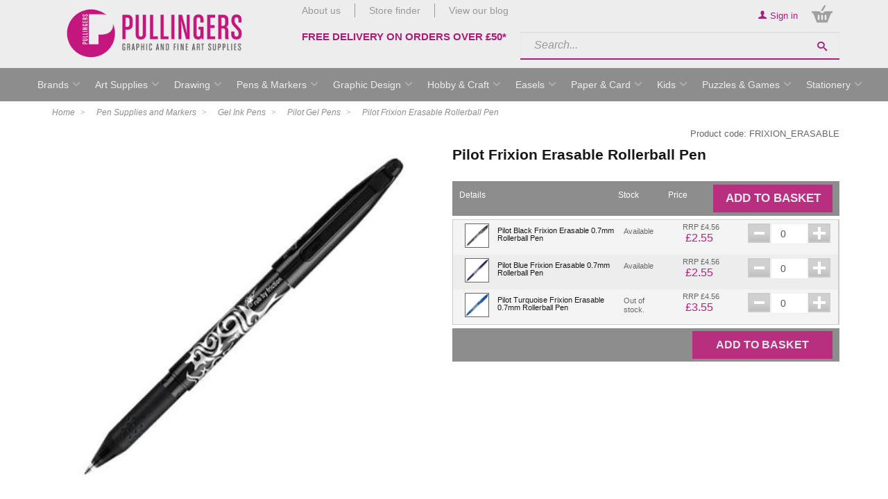

--- FILE ---
content_type: text/html; charset=utf-8
request_url: https://www.pullingers.com/c/72034/pilot-frixion-erasable-rollerball-pen
body_size: 60490
content:
<!DOCTYPE html>
<html>
<head>
    <script type="text/javascript">
        "use strict";
        (function () { var method; var noop = function () { }; var methods = ['assert', 'clear', 'count', 'debug', 'dir', 'dirxml', 'error', 'exception', 'group', 'groupCollapsed', 'groupEnd', 'info', 'log', 'markTimeline', 'profile', 'profileEnd', 'table', 'time', 'timeEnd', 'timeStamp', 'trace', 'warn']; var length = methods.length; var console = (window.console = window.console || {}); while (length--) { method = methods[length]; if (!console[method]) { console[method] = noop; } } }());
        var solaConfig = {
            minPasswordLength: 7,
            cdnPath: 'https://dbot7h6zuj3cx.cloudfront.net/9/1',
			myURL: window.location.pathname,
			apiRoot: '/ajax/',
			root: '/',
			raygunApiKey: 'k0HHMDRZ7CIlb6e4xcK4tQ=='
		};
        if (solaConfig.cdnPath.slice(-1) === '/') { solaConfig.cdnPath = solaConfig.cdnPath.slice(0, -1); }
    </script>
    <meta charset="utf-8" />
    <meta name="viewport" content="width=device-width, minimal-ui" />
    <title>Pilot Frixion Erasable Rollerball Pen</title>
    <meta name="description" content="Pilot Frixion Erasable Rollerball Pens are gel ink pens that erase by heat caused by friction from the eraser tipped-barrel. Avaliable in 8 colours, and with a 0.7mm nib size." />
    <meta name="keywords" content="Pilot Frixion Erasable Rollerball Pen, Gel Pen, erasable ink, friction, roller ball" />
    <meta name="author" content="Sparkstone Ecommerce CMS" />
    <meta name="robots" content="" />
    <link rel="canonical" href="https://www.pullingers.com/c/72034/pilot-frixion-erasable-rollerball-pen" />
    
    
    <meta property="og:site_name" content="Pullingers">

    <meta property="og:title" content="Pilot Frixion Erasable Rollerball Pen" />
    <meta property="og:url" content="https://www.pullingers.com/c/72034/pilot-frixion-erasable-rollerball-pen" />
    <meta property="og:description" content="Pilot Frixion Erasable Rollerball Pens are gel ink pens that erase by heat caused by friction from the eraser tipped-barrel. Avaliable in 8 colours, and with a 0.7mm nib size." />
    <meta property="og:image" content="https://dbot7h6zuj3cx.cloudfront.net/9/1/images/catalog/i/l_35843-FRIXIONBLACK.jpg" />

    
    
    
    <meta name="apple-mobile-web-app-title" content="pullingers" /><meta name="apple-mobile-web-app-capable" content="yes"><meta name="apple-mobile-web-app-status-bar-style" content="black" />
    
    
<link rel="stylesheet" type="text/css" media="screen" href="https://dbot7h6zuj3cx.cloudfront.net/9/1/css/jquery.growl.css?v=1" />
<link rel="stylesheet" type="text/css" media="screen" href="https://dbot7h6zuj3cx.cloudfront.net/9/1/css/blog_layout.css?v=1-20190604091350" />
<link rel="stylesheet" type="text/css" media="screen" href="https://dbot7h6zuj3cx.cloudfront.net/9/1/css/easy-autocomplete.css?v=1" />
<link rel="stylesheet" type="text/css" media="screen" href="https://dbot7h6zuj3cx.cloudfront.net/9/1/css/easy-autocomplete.themes.css?v=1" />
<link rel="stylesheet" type="text/css" media="screen" href="https://dbot7h6zuj3cx.cloudfront.net/9/1/css/popup.css?v=1-20140211161613" />
<link rel="stylesheet" type="text/css" media="screen" href="https://dbot7h6zuj3cx.cloudfront.net/9/1/css/jquery-ui.css?v=1-20130320234412" />
<link rel="stylesheet" type="text/css" media="screen" href="https://dbot7h6zuj3cx.cloudfront.net/9/1/css/prettyPhoto.css?v=1-20130226104158" />
<link rel="stylesheet" type="text/css" media="screen" href="https://dbot7h6zuj3cx.cloudfront.net/9/1/css/prettyPopin.css?v=1-20130903144906" />
<link rel="stylesheet" type="text/css" media="screen" href="https://dbot7h6zuj3cx.cloudfront.net/9/1/css/dynamic.css?v=1-20130904170127" />
<link rel="stylesheet" type="text/css" media="screen" href="https://dbot7h6zuj3cx.cloudfront.net/9/1/css/jquery.qty.css?v=1-20130903145031" />
<link rel="stylesheet" type="text/css" media="screen" href="https://dbot7h6zuj3cx.cloudfront.net/9/1/css/common.css?v=1-20210827111825" />
<!--[if (lt IE 9)]><link rel="stylesheet" type="text/css" media="screen" href="https://dbot7h6zuj3cx.cloudfront.net/9/1/css/fixes/ie8.css?v=1-20140312150606" /><![endif]-->


    <link rel="apple-touch-icon-precomposed" sizes="144x144" href="https://dbot7h6zuj3cx.cloudfront.net/9/1/images/ico/apple-touch-icon-144-precomposed.png">
    <link rel="apple-touch-icon-precomposed" sizes="114x114" href="https://dbot7h6zuj3cx.cloudfront.net/9/1/images/ico/apple-touch-icon-114-precomposed.png">
    <link rel="apple-touch-icon-precomposed" sizes="72x72" href="https://dbot7h6zuj3cx.cloudfront.net/9/1/images/ico/apple-touch-icon-72-precomposed.png">
    <link rel="apple-touch-icon-precomposed" href="https://dbot7h6zuj3cx.cloudfront.net/9/1/images/ico/apple-touch-icon-57-precomposed.png">
    <link rel="shortcut icon" type="image/x-icon" href="https://dbot7h6zuj3cx.cloudfront.net/9/1/images/ico/favicon.png">

    <script type="text/javascript" src="https://code.jquery.com/jquery-1.11.3.min.js"></script>
    
    
    
<script type="text/javascript" src="https://dbot7h6zuj3cx.cloudfront.net/9/1/js/jquery-1.10.2.min.js?v=1-20121129134035"></script>
<script type="text/javascript" src="https://dbot7h6zuj3cx.cloudfront.net/9/1/js/min/knockout.min.js?v=1-20140513163340"></script>
<script type="text/javascript" src="https://dbot7h6zuj3cx.cloudfront.net/9/1/js/jquery.nicescroll.min.js?v=1"></script>
<script type="text/javascript" src="https://dbot7h6zuj3cx.cloudfront.net/9/1/js/jquery.nicescroll.min.js?v=1"></script>
<script type="text/javascript" src="https://dbot7h6zuj3cx.cloudfront.net/9/1/js/jquery.easy-autocomplete.min.js?v=1"></script>
<script type="text/javascript" src="https://dbot7h6zuj3cx.cloudfront.net/9/1/js/jquery-ui.min.js?v=1-20130224120535"></script>
<script type="text/javascript" src="https://dbot7h6zuj3cx.cloudfront.net/9/1/js/Form_values_check.js?v=1"></script>
<!--[if (lte IE 7)]><script type="text/javascript" src="https://dbot7h6zuj3cx.cloudfront.net/9/1/js/lte-ie7.js?v=1-20130826094214"></script><![endif]-->
<script type="text/javascript" src="https://dbot7h6zuj3cx.cloudfront.net/9/1/js/app/global.js?v=1-20140606091500"></script>
<!--[if (lt IE 9)]><script type="text/javascript" src="https://dbot7h6zuj3cx.cloudfront.net/9/1/js/modernizr.custom.14074.js?v=1-20130224120234"></script><![endif]-->
<script src='https://www.google.com/recaptcha/api.js'></script>


    
    

    <script src="/js/app/globalV2.js" type="text/javascript"></script>
    <link rel="stylesheet" type="text/css" href="/resources/css/customCSS.css" />

</head>
<body  >
    <script>dataLayer = [{'pageCategory': 'ListingPage', 'paymentMethod': '', 'visitorType': 'high-value' }]</script><noscript><iframe src='//www.googletagmanager.com/ns.html?id=GTM-T37X6JF'
height='0' width='0' style='display:none;visibility:hidden'></iframe></noscript>
<script>(function(w,d,s,l,i){w[l]=w[l]||[];w[l].push({'gtm.start':
new Date().getTime(),event:'gtm.js'});var f=d.getElementsByTagName(s)[0],
j=d.createElement(s),dl=l!='dataLayer'?'&l='+l:'';j.async=true;j.src=
'//www.googletagmanager.com/gtm.js?id='+i+dl;f.parentNode.insertBefore(j,f);
})(window,document,'script','dataLayer','GTM-T37X6JF');</script>

    <form id="sparkstone">
        <input type="hidden" id="pagehistory">
        <input type="hidden" id="pageRequestId" value="5453259" />
        <input type="hidden" id="signature" value="192931" />
        <input type="hidden" id="cdn" value="https://dbot7h6zuj3cx.cloudfront.net/9/1" />
        <input type="hidden" id="catalogTypeID" value="Category" />
        <input type="hidden" id="catalogID" value="72034" />
    </form>
    <div class="bg clearfix catalogue_master upDated" id="backgroundScene"><header>
    <div class="container">
        <div class="row-fluid">
            <div class="fixedlogo" style="max-width:50%; margin:0 25%;">
                <a class="logo" href="/"><span>Pullingers</span></a>
            </div>
            <div class="span3 logoWrapper">
                <a class="logo" href="/"><span>Pullingers</span></a>
            </div>
            <div class="span9 floatr">
                <div class="span5">
                    <ul class="toplinks">
                        <li><a href="/about-us">About us</a></li>
                        <li><a href="/stores">Store finder</a></li>
                        <li><a href="/blog">View our blog</a></li>
                    </ul>
                    <h3>
                    <h3><a href="/delivery-returns">FREE DELIVERY ON ORDERS OVER &pound;50&#42;</a></h3>
                    </div>
                    <div class="span7 floatr">
                        <div class="row-fluid">
                            <ul class="topNav floatr">
<li class="account-link">
<a href="/account-login">
    <span class="icon-user"></span>
    <span class="tabl desk">
        Sign in
    </span>
</a>
</li>	
<div class="component basket" data-items="0" id="sscMBC" rel="18">
    <button class="view_mb">
        <span aria-hidden="true" class="icon icon-bag"></span>
        <span class="items" data-basket-count="0">0</span>
    </button>
    <div class="mb_panel popoutForm" id="miniBasket">
        <header class="basket-header">
            <span class="icon icon-mob-cross"></span>
            <h3>My Basket</h3>
        </header>
        <section class="basket-table">
            <ul class="product_list">
                
<li class="empty-basket">
    <h3>Sorry, there are no items in your basket</h3>
</li>


            </ul>
            <ul class="basket-total">

</ul>
        </section>
        
    </div>
</div>
	</ul>
                        </div>
                        <div class="row-fluid searchNumber">
                            <div class="floatr search">        <form action="javascript:;" id="quickSearchForm" method="post" onsubmit="searchSubmit();">
            
            <input id="keyword" name="search" placeholder="Search..." type="text" value="">
            <button class="icon-search" onclick="document.getElementById('quickSearchForm').submit();" title="click here to submit your search"></button> <input id="defaultSearch" type="hidden" value="Search...">
        </form>	</div>
                        </div>
                    </div>
                </div>
            </div>
        </div>
    </header>
<nav class="megamenuContainer container" id="Nav1">
    <div class="menu-btn btn mob">
        <ul class="mega_account">
<li class="account-link">
<a href="/account-login">
    <span class="icon-user"></span>
    <span class="tabl desk">
        Sign in
    </span>
</a>
</li></ul>
        <span class="icon-menu base"></span>
    </div>
    <div class="mobile-scoll">
        <div class="level1">
            <nav style="margin-bottom:0px !important;">
                <ul class="productNav" itemscope itemtype="http://schema.org/SiteNavigationElement">
                    
<li class="menuOption mstest" id="brandsLink">
<a  data-menu="headerMegaMenu_megamenu_6" href="/all-brands" itemprop="url" target="_top" title="Brands"><span itemprop="name">Brands</span></a>
</li>

<li class="menuOption mstest" id="categoryArtSuppliesLink">
<a  data-menu="headerMegaMenu_megamenu_7" href="javascript:;" itemprop="url" target="_top" title="Art Supplies"><span itemprop="name">Art Supplies</span></a>
</li>

<li class="menuOption mstest" id="categoryDrawingLink">
<a  data-menu="headerMegaMenu_megamenu_8" href="javascript:;" itemprop="url" target="_top" title="Drawing"><span itemprop="name">Drawing</span></a>
</li>

<li class="menuOption mstest" id="categoryPensMarkersLink">
<a  data-menu="headerMegaMenu_megamenu_9" href="javascript:;" itemprop="url" target="_top" title="Pens & Markers"><span itemprop="name">Pens & Markers</span></a>
</li>

<li class="menuOption mstest" id="categoryGraphicDesignLink">
<a  data-menu="headerMegaMenu_megamenu_10" href="javascript:;" itemprop="url" target="_top" title="Graphic Design"><span itemprop="name">Graphic Design</span></a>
</li>

<li class="menuOption mstest" id="categoryHobbyCraftLink">
<a  data-menu="headerMegaMenu_megamenu_11" href="javascript:;" itemprop="url" target="_top" title="Hobby & Craft"><span itemprop="name">Hobby & Craft</span></a>
</li>

<li class="menuOption mstest" id="categoryEaselsLink">
<a  data-menu="headerMegaMenu_megamenu_1" href="/c/8/easels" itemprop="url" target="_top" title="Easels"><span itemprop="name">Easels</span></a>
</li>

<li class="menuOption  mstest" id="categoryPaperCardLink">
<a  data-menu="headerMegaMenu_megamenu_12" href="javascript:;" itemprop="url" target="_top" title="Paper & Card"><span itemprop="name">Paper & Card</span></a>
</li>

<li class="menuOption  mstest" id="categoryKidsLink">
<a  data-menu="headerMegaMenu_megamenu_13" href="javascript:;" itemprop="url" target="_top" title="Kids"><span itemprop="name">Kids</span></a>
</li>

<li class="menuOption     mstest" id="categoryWritingLink">
<a  data-menu="headerMegaMenu_megamenu_2" href="javascript:;" itemprop="url" target="_top" title="Puzzles & Games"><span itemprop="name">Puzzles & Games</span></a>
</li>

<li class="menuOption    mstest" id="categoryGiftsLink">
<a  data-menu="headerMegaMenu_megamenu_14" href="javascript:;" itemprop="url" target="_top" title="Stationery"><span itemprop="name">Stationery</span></a>
</li>

                </ul>
            </nav>
            <nav style="margin-bottom:0px !important;">
                <ul class="productNav extralinks" itemscope itemtype="http://schema.org/SiteNavigationElement">
                    <li><a href="/about-us">About us</a></li>
                    <li><a href="/contact-us">Contact</a></li>
                </ul>
            </nav>
            <nav>
                <ul class="productNav extralinks" itemscope itemtype="http://schema.org/SiteNavigationElement">
                    <li><a href="/terms-and-conditions">Terms & Privacy Policy</a></li>
                </ul>
            </nav>
        </div>
        <div class="menuPanels level2 container">
            <div class="mob back" style="display:none">
                <span class="nav-back navLink"><a href="#">Back</a></span>
            </span>
        </div>
        
<div class="megamenu shadowmenu clearfix row-fluid" data-menutype="headerMegaMenu_megamenu" id="headerMegaMenu_megamenu_6">
<div class="menuList span12">
    <div class="row-fluid" id="freewall_Brands">
        <nav>
            
            <!--<h2>Brands</h2>-->
            <ul class="free-wall">
                <li class="brick"><a class="liLink" href="/b/1524/" title="3M">3M</a></li>
                <!--<li class="brick"><a class="liLink" href="/b/6/" title="Amaco">Amaco</a></li>-->
                <!--<li class="brick"><a class="liLink" href="/b/1531/" title="Anitas">Anitas</a></li>-->
                <li class="brick"><a class="liLink" href="/b/1501/" title="Arches">Arches</a></li>
                <!--<li class="brick"><a class="liLink" href="/b/7/" title="Aristo">Aristo</a></li>-->
                <li class="brick"><a class="liLink" href="/b/71/" title="Artgecko">Artgecko</a></li>
                <!--<li class="brick"><a class="liLink" href="/b/1564/" title="Artograph">Artograph</a></li>-->
                <li class="brick"><a class="liLink" href="/b/1518/" title="Artstraws">Artstraws</a></li>
                <!--<li class="brick"><a class="liLink" href="/b/1572/" title="Berol">Berol</a></li>-->
                <!--<li class="brick"><a class="liLink" href="/b/8/" title="Blick">Blick</a></li>-->
                <li class="brick"><a class="liLink" href="/b/1519/" title="Blundell Harling">Blundell Harling</a></li>
                <li class="brick"><a class="liLink" href="/b/1520/" title="Bob Ross">Bob Ross</a></li>
                <li class="brick"><a class="liLink" href="/b/1574/" title="Bockingford">Bockingford</a></li>
                <li class="brick"><a class="liLink" href="/b/2063/" title="Bruynzeel">Bruynzeel</a></li>
                <!--<li class="brick"><a class="liLink" href="/b/1512/" title="Butterfly">Butterfly</a></li>-->
                <li class="brick"><a class="liLink" href="/b/1504/" title="Canson">Canson</a></li>
                <li class="brick"><a class="liLink" href="/b/1506/" title="Caran dAche">Caran d'Ache</a></li>
                <!--<li class="brick"><a class="liLink" href="/b/1599/" title="Chartwell">Chartwell</a></li>-->
                <li class="brick"><a class="liLink" href="/b/1544/" title="Clairefontaine">Clairefontaine</a></li>
                <li class="brick"><a class="liLink" href="/b/1542/" title="Coates">Coates</a></li>
                <li class="brick"><a class="liLink" href="/b/9/" title="Colour Shaper">Colour Shaper</a></li>
                <li class="brick"><a class="liLink" href="/b/1511/" title="Conte">Conte</a></li>
                <li class="brick"><a class="liLink" href="/b/1530/" title="Copic">Copic</a></li>
                <li class="brick"><a class="liLink" href="/b/1532/" title="Craft Planet">Craft Planet</a></li>
                <li class="brick"><a class="liLink" href="/b/452/" title="Creativ Company">Creativ Company</a></li>
                <!--<li class="brick"><a class="liLink" href="/b/10/" title="Creativity For Kids">Creativity For Kids</a></li>-->
                <li class="brick"><a class="liLink" href="/b/1545/" title="Cretacolor">Cretacolor</a></li>
                <li class="brick"><a class="liLink" href="/b/1521/" title="Cross">Cross</a></li>
                <li class="brick"><a class="liLink" href="/b/1536/" title="da Vinci">da Vinci</a></li>
                <li class="brick"><a class="liLink" href="/b/1502/" title="Daler Rowney">Daler Rowney</a></li>
                <li class="brick"><a class="liLink" href="/b/45/" title="Daniel Smith">Daniel Smith</a></li>
                <li class="brick"><a class="liLink" href="/b/1537/" title="DAS">DAS</a></li>
                <!--<li class="brick"><a class="liLink" href="/b/11/" title="Daylight">Daylight</a></li>-->
                <li class="brick"><a class="liLink" href="/b/1508/" title="Derwent">Derwent</a></li>
                <li class="brick"><a class="liLink" href="/b/1546/" title="Dr Ph Martins">Dr Ph Martins</a></li>
                <li class="brick"><a class="liLink" href="/b/2/" title="ESSDEE">ESSDEE</a></li>
                <!--<li class="brick"><a class="liLink" href="/b/14/" title="Edding">Edding</a></li>-->
                <!--<li class="brick"><a class="liLink" href="/b/15/" title="Evergreen">Evergreen</a></li>-->
                <li class="brick"><a class="liLink" href="/b/1596/" title="Faber Castell">Faber Castell</a></li>
                <li class="brick"><a class="liLink" href="/b/1573/" title="Fabriano">Fabriano</a></li>
                <li class="brick"><a class="liLink" href="/b/16/" title="Fimo">Fimo</a></li>
                <li class="brick"><a class="liLink" href="/b/1552/" title="Fredrix">Fredrix</a></li>
                <li class="brick"><a class="liLink" href="/b/442/" title="Frisk">Frisk</a></li>
                <li class="brick"><a class="liLink" href="/b/64/" title="Gibsons">Gibsons</a></li>
                <!--<li class="brick"><a class="liLink" href="/b/17/" title="Gillot">Gillot</a></li>-->
                <li class="brick"><a class="liLink" href="/b/54/" title="Giotto">Giotto</a></li>
                <li class="brick"><a class="liLink" href="/b/446/" title="Global Art Materials">Global Art Materials</a></li>
                <!--<li class="brick"><a class="liLink" href="/b/1588/" title="Glue Dots">Glue Dots</a></li>-->
                <li class="brick"><a class="liLink" href="/b/1541/" title="Golden">Golden</a></li>
                <li class="brick"><a class="liLink" href="/b/1598/" title="Goldline">Goldline</a></li>
                <li class="brick"><a class="liLink" href="/b/2610/" title="Gorilla Glue">Gorilla Glue</a></li>
                <!--<li class="brick"><a class="liLink" href="/b/18/" title="Hahnemuhle">Hahnemuhle</a></li>-->
                <!--<li class="brick"><a class="liLink" href="/b/19/" title="Humbrol">Humbrol</a></li>-->
                <li class="brick"><a class="liLink" href="/b/1/" title="Helix">Helix</a></li>
                <li class="brick"><a class="liLink" href="/b/74/" title="Hinkler">Hinkler</a></li>
                <li class="brick"><a class="liLink" href="/b/1565/" title="Inscribe">Inscribe</a></li>
                <!--<li class="brick"><a class="liLink" href="/b/1550/" title="Isabey">Isabey</a></li>-->
                <li class="brick"><a class="liLink" href="/b/61/" title="Jacquard">Jacquard</a></li>
                <li class="brick"><a class="liLink" href="/b/1556/" title="Jakar">Jakar</a></li>
                <li class="brick"><a class="liLink" href="/b/2064/" title="Kuretake Zig">Kuretake Zig</a></li>
                <li class="brick"><a class="liLink" href="/b/67/" title="Lagoon">Lagoon Games</a></li>
                <li class="brick"><a class="liLink" href="/b/84/" title="Lamy">Lamy</a></li>
                <!--<li class="brick"><a class="liLink" href="/b/21/" title="Lazertran">Lazertran</a></li>-->
                <!--<li class="brick"><a class="liLink" href="/b/1540/" title="Letraset">Letraset</a></li>-->
                <li class="brick"><a class="liLink" href="/b/53/" title="Leuchtturm1917">Leuchtturm1917</a></li>
                <!--<li class="brick"><a class="liLink" href="/b/1604/" title="Liquid Leaf">Liquid Leaf</a></li>-->
                <li class="brick"><a class="liLink" href="/b/1510/" title="Liquitex">Liquitex</a></li>
                <li class="brick"><a class="liLink" href="/b/1558/" title="Logan">Logan</a></li>
                <li class="brick"><a class="liLink" href="/b/1526/" title="Loxley">Loxley</a></li>
                <li class="brick"><a class="liLink" href="/b/22/" title="Lyra">Lyra</a></li>
                <li class="brick"><a class="liLink" href="/b/57/" title="Maimeri">Maimeri</a></li>
                <li class="brick"><a class="liLink" href="/b/23/" title="Manuscript">Manuscript</a></li>
                <li class="brick"><a class="liLink" href="/b/1559/" title="Mapac">Mapac</a></li>
                <li class="brick"><a class="liLink" href="/b/24/" title="Maped">Maped</a></li>
                <!--<li class="brick"><a class="liLink" href="/b/43/" title="Marabu">Marabu</a></li>-->
                <!--<li class="brick"><a class="liLink" href="/b/1543/" title="Masquepen">Masquepen</a></li>-->
                <li class="brick"><a class="liLink" href="/b/75/" title="Michael Harding">Michael Harding</a></li>
                <!--<li class="brick"><a class="liLink" href="/b/25/" title="Milliput">Milliput</a></li>-->
                <li class="brick"><a class="liLink" href="/b/1606/" title="Moleskine">Moleskine</a></li>
                <!--<li class="brick"><a class="liLink" href="/b/1561/" title="Molotow">Molotow</a></li>-->
                <li class="brick"><a class="liLink" href="/b/62/" title="Montana">Montana</a></li>
                <li class="brick"><a class="liLink" href="/b/1562/" title="Newclay">Newclay</a></li>
                <!--<li class="brick"><a class="liLink" href="/b/1600/" title="Ocaldo">Ocaldo</a></li>-->
                <!--<li class="brick"><a class="liLink" href="/b/1566/" title="Old Holland">Old Holland</a></li>-->
                <li class="brick"><a class="liLink" href="/b/46/" title="Paul Lamond">Paul Lamond</a></li>
                <!--<li class="brick"><a class="liLink" href="/b/1538/" title="Panodia">Panodia</a></li>-->
                <li class="brick"><a class="liLink" href="/b/1533/" title="Papermania">Papermania</a></li>
                <!--<li class="brick"><a class="liLink" href="/b/2553/" title="Paper Mate">Paper Mate</a></li>-->
                <li class="brick"><a class="liLink" href="/b/26/" title="Papermate">Papermate</a></li>
                <li class="brick"><a class="liLink" href="/b/1575/" title="Parker">Parker</a></li>
                <li class="brick"><a class="liLink" href="/b/1555/" title="Pebeo">Pebeo</a></li>
                <!--<li class="brick"><a class="liLink" href="/b/27/" title="Pelikan">Pelikan</a></li>-->
                <li class="brick"><a class="liLink" href="/b/1570/" title="Pentel">Pentel</a></li>
                <li class="brick"><a class="liLink" href="/b/72/" title="Peter Pauper Press">Peter Pauper Press</a></li>
                <li class="brick"><a class="liLink" href="/b/1503/" title="Pilot">Pilot</a></li>
                <li class="brick"><a class="liLink" href="/b/28/" title="Plaid">Plaid</a></li>
                <!--<li class="brick"><a class="liLink" href="/b/29/" title="Polydraw">Polydraw</a></li>-->
                <li class="brick"><a class="liLink" href="/b/30/" title="Posca">Posca</a></li>
                <!--<li class="brick"><a class="liLink" href="/b/1523/" title="Pritt">Pritt</a></li>-->
                <li class="brick"><a class="liLink" href="/b/1568/" title="Pro Arte">Pro Arte</a></li>
                <!--<li class="brick"><a class="liLink" href="/b/31/" title="Progresso">Progresso</a></li>-->
                <li class="brick"><a class="liLink" href="/b/1607/" title="Pullingers">Pullingers</a></li>
                <li class="brick"><a class="liLink" href="/b/48/" title="R K Burt">R K Burt</a></li>
                <!--<li class="brick"><a class="liLink" href="/b/1557/" title="Reeves">Reeves</a></li>-->
                <li class="brick"><a class="liLink" href="/b/70/" title="Rhodia">Rhodia</a></li>
                <li class="brick"><a class="liLink" href="/b/1579/" title="Roberson">Roberson</a></li>
                <li class="brick"><a class="liLink" href="/b/1571/" title="Rotring">Rotring</a></li>
                <li class="brick"><a class="liLink" href="/b/1581/" title="Royal Talens">Royal Talens</a></li>
                <li class="brick"><a class="liLink" href="/b/2062/" title="Sakura">Sakura</a></li>
                <li class="brick"><a class="liLink" href="/b/1578/" title="Saunders Waterford">Saunders Waterford</a></li>
                <li class="brick"><a class="liLink" href="/b/1583/" title="Schmincke">Schmincke</a></li>
                <li class="brick"><a class="liLink" href="/b/32/" title="Schneider">Schneider</a></li>
                <!--<li class="brick"><a class="liLink" href="/b/1553/" title="Sculpey">Sculpey</a></li>-->
                <li class="brick"><a class="liLink" href="/b/1528/" title="Seawhite">Seawhite</a></li>
                <!--<li class="brick"><a class="liLink" href="/b/56/" title="Semikolon">Semikolon</a></li>-->
                <li class="brick"><a class="liLink" href="/b/1551/" title="Sennelier">Sennelier</a></li>
                <li class="brick"><a class="liLink" href="/b/33/" title="Sharpie">Sharpie</a></li>
                <!--<li class="brick"><a class="liLink" href="/b/34/" title="Sheaffer">Sheaffer</a></li>-->
                <li class="brick"><a class="liLink" href="/b/63/" title="Silvine">Silvine</a></li>
                <li class="brick"><a class="liLink" href="/b/1560/" title="Snazaroo">Snazaroo</a></li>
                <!--<li class="brick"><a class="liLink" href="/b/35/" title="Snopake">Snopake</a></li>-->
                <!--<li class="brick"><a class="liLink" href="/b/36/" title="Somerset">Somerset</a></li>-->
                <li class="brick"><a class="liLink" href="/b/1585/" title="Southfield">Southfield</a></li>
                <li class="brick"><a class="liLink" href="/b/1513/" title="Speedball">Speedball</a></li>
                <!--<li class="brick"><a class="liLink" href="/b/37/" title="St Petersburg">St Petersburg</a></li>-->
                <li class="brick"><a class="liLink" href="/b/1507/" title="STABILO">STABILO</a></li>
                <li class="brick"><a class="liLink" href="/b/1586/" title="Staedtler">Staedtler</a></li>
                <li class="brick"><a class="liLink" href="/b/38/" title="Stephens">Stephens</a></li>
                <li class="brick"><a class="liLink" href="/b/1535/" title="Stick It!">Stick It!</a></li>
                <li class="brick"><a class="liLink" href="/b/1593/" title="Swann Morton">Swann Morton</a></li>
                <!--<li class="brick"><a class="liLink" href="/b/39/" title="Swordfish">Swordfish</a></li>-->
                <li class="brick"><a class="liLink" href="/b/1522/" title="Tech-Style">Tech-Style</a></li>
                <li class="brick"><a class="liLink" href="/b/1602/" title="Tervakoski">Tervakoski</a></li>
                <li class="brick"><a class="liLink" href="/b/1584/" title="Tiger">Tiger</a></li>
                <li class="brick"><a class="liLink" href="/b/1597/" title="Tombow">Tombow</a></li>
                <li class="brick"><a class="liLink" href="/b/40/" title="Tracedown">Tracedown</a></li>
                <!--<li class="brick"><a class="liLink" href="/b/1605/" title="Treasure Gold">Treasure Gold</a></li>-->
                <!--<li class="brick"><a class="liLink" href="/b/1563/" title="Tulip">Tulip</a></li>-->
                <li class="brick"><a class="liLink" href="/b/1590/" title="UHU">UHU</a></li>
                <li class="brick"><a class="liLink" href="/b/1591/" title="Uni-ball">Uni-ball</a></li>
                <li class="brick"><a class="liLink" href="/b/68/" title="University Games">University Games</a></li>
                <li class="brick"><a class="liLink" href="/b/85/" title="Vallejo">Vallejo</a></li>
                <li class="brick"><a class="liLink" href="/b/42/" title="Waterman">Waterman</a></li>
                <li class="brick"><a class="liLink" href="/b/73/" title="Wild Card Games">Wild Card Games</a></li>
                <li class="brick"><a class="liLink" href="/b/1505/" title="Winsor & Newton">Winsor & Newton</a></li>
                <li class="brick"><a class="liLink" href="/b/55/" title="Zebra">Zebra</a></li>
                <li class="brick"><a class="liLink" href="/b/1577/" title="Zest-It">Zest-It</a></li>
                <li class="brick">
                    <a class="liLink" href="/b/3/" title="Other Brands"><i>Other Brands</i></a>
                </li>
            </ul>
        </nav>
    </div>
</div>
</div>

<div class="megamenu shadowmenu clearfix row-fluid" data-menutype="headerMegaMenu_megamenu" id="headerMegaMenu_megamenu_7">
<div class="menuList span9">
    <div class="row-fluid" id="freewall_Art_Supplies">
        <nav>
            <ul class="free-wall">
                <!--<li class="brick"><a class="" href="/c/456/sale-on-art-sets/" title="SALE">SALE</a>
                    <nav>
                        
<div class="category_tree">
    <div class="">
        <div class="catNav prodInfo_window nano has-scrollbar">
            
        </div>
    </div>
</div>

                    </nav>-->
            </li>
            <li class="brick"><a class="" href="/c/500119/acrylic-paints/" title="Acrylic Paints">Acrylic Paints</a>
                <nav>
                    
<div class="category_tree">
    <div class="">
        <div class="catNav prodInfo_window nano has-scrollbar">
            
    
<a href="/c/2338/roberson-liquid-metal-acrylic-paints" title="click here to go to Roberson Liquid Metal Acrylic Paints" class="toplevel">Roberson Liquid Metal Acrylic Paints</a><br/>


<a href="/c/2615/pebeo-origin-acrylics" title="click here to go to Pebeo Origin Acrylics" class="toplevel">Pebeo Origin Acrylics</a><br/>


<a href="/c/2258/acrylic-pouring" title="click here to go to Acrylic Pouring" class="toplevel">Acrylic Pouring</a><br/>


<a href="/c/409/amsterdam-acrylic-paint-standard-series" title="click here to go to Amsterdam Acrylic Paint Standard Series" class="toplevel">Amsterdam Acrylic Paint Standard Series</a><br/>


<a href="/c/558/van-gogh-acrylic-paint-sets" title="click here to go to Van Gogh Acrylic Paint Sets" class="toplevel">Van Gogh Acrylic Paint Sets</a><br/>


<a href="/c/2177/pebeo-mat-pub-acrylic-paint" title="click here to go to Pebeo MAT Pub Acrylic Paint" class="toplevel">Pebeo MAT Pub Acrylic Paint</a><br/>


<a href="/c/69/pebeo-studio-acrylic-paint" title="click here to go to Pebeo Studio Acrylic Paint" class="toplevel">Pebeo Studio Acrylic Paint</a><br/>


<a href="/c/500563/pebeo-deco-acrylic-paint" title="click here to go to Pebeo Deco Acrylic Paint" class="toplevel">Pebeo Deco Acrylic Paint</a><br/>


<a href="/c/500126/system-3-acrylic-paint-tubes-pots-and-sets" title="click here to go to System 3 Acrylic Paint | Tubes, Pots and Sets" class="toplevel">System 3 Acrylic Paint | Tubes, Pots and Sets</a><br/>


<a href="/c/500125/galeria-acrylic-paint" title="click here to go to Galeria Acrylic Paint" class="toplevel">Galeria Acrylic Paint</a><br/>


<a href="/c/500131/liquitex-acrylic-paint" title="click here to go to Liquitex Acrylic Paint" class="toplevel">Liquitex Acrylic Paint</a><br/>


<a href="/c/500130/winsor-newton-professional-acrylic" title="click here to go to Winsor & Newton Professional Acrylic" class="toplevel">Winsor & Newton Professional Acrylic</a><br/>



        </div>
    </div>
</div>

                </nav>
            </li>
            <li class="brick"><a class="" href="/c/500134/acrylic-mediums-varnishes/" title="Acrylic Mediums &amp; Varnishes">Acrylic Mediums &amp; Varnishes</a>
                <nav>
                    
<div class="category_tree">
    <div class="">
        <div class="catNav prodInfo_window nano has-scrollbar">
            
    
<a href="/c/2351/pebeo-origin-acrylic-mediums" title="click here to go to Pebeo Origin Acrylic Mediums" class="toplevel">Pebeo Origin Acrylic Mediums</a><br/>


<a href="/c/575/amsterdam-acrylic-mediums-and-additives" title="click here to go to Amsterdam Acrylic Mediums and Additives" class="toplevel">Amsterdam Acrylic Mediums and Additives</a><br/>


<a href="/c/500157/daler-rowney-acrylic-mediums" title="click here to go to Daler Rowney Acrylic Mediums" class="toplevel">Daler Rowney Acrylic Mediums</a><br/>


<a href="/c/500145/winsor-newton-professional-acrylic-mediums" title="click here to go to Winsor & Newton Professional Acrylic Mediums" class="toplevel">Winsor & Newton Professional Acrylic Mediums</a><br/>


<a href="/c/500135/liquitex-acrylic-mediums" title="click here to go to Liquitex Acrylic Mediums" class="toplevel">Liquitex Acrylic Mediums</a><br/>


<a href="/c/500493/golden-artists-acrylic-mediums" title="click here to go to Golden Artists' Acrylic Mediums" class="toplevel">Golden Artists' Acrylic Mediums</a><br/>


<a href="/c/1064/galeria-acrylic-mediums" title="click here to go to Galeria Acrylic Mediums" class="toplevel">Galeria Acrylic Mediums</a><br/>


<a href="/c/115/pebeo-acrylic-mediums" title="click here to go to Pebeo Acrylic Mediums" class="toplevel">Pebeo Acrylic Mediums</a><br/>



        </div>
    </div>
</div>

                    <!--@ @ PLUGIN[CATNAVFOOT{ctid:3;cid:500134;limit:8}]-->
                </nav>
            </li>
            <li class="brick"><a class="" href="/c/500165/gouache-paint/" title="Gouache Paint">Gouache Paint</a>
                <nav>
                    
<div class="category_tree">
    <div class="">
        <div class="catNav prodInfo_window nano has-scrollbar">
            
    
<a href="/c/551/pebeo-gouache-paint-sets" title="click here to go to Pebeo Gouache Paint Sets" class="toplevel">Pebeo Gouache Paint Sets</a><br/>


<a href="/c/500166/winsor-newton-designers-gouache" title="click here to go to Winsor & Newton Designers' Gouache" class="toplevel">Winsor & Newton Designers' Gouache</a><br/>



        </div>
    </div>
</div>

                </nav>
            </li>
            <li class="brick"><a class="" href="/c/500121/oil-paints/" title="Oil Paints">Oil Paints</a>
                <nav>
                    
<div class="category_tree">
    <div class="">
        <div class="catNav prodInfo_window nano has-scrollbar">
            
    
<a href="/c/2343/michael-harding-oil-colour" title="click here to go to Michael Harding Oil Colour" class="toplevel">Michael Harding Oil Colour</a><br/>


<a href="/c/57/pebeo-studio-xl-fine-oil-paint" title="click here to go to Pebeo Studio XL Fine Oil Paint" class="toplevel">Pebeo Studio XL Fine Oil Paint</a><br/>


<a href="/c/559/rembrandt-oil-paint-sets" title="click here to go to Rembrandt Oil Paint Sets" class="toplevel">Rembrandt Oil Paint Sets</a><br/>


<a href="/c/500143/georgian-oil-paint" title="click here to go to Georgian Oil Paint" class="toplevel">Georgian Oil Paint</a><br/>


<a href="/c/500141/winsor-newton-winton-oil-paint" title="click here to go to Winsor & Newton Winton Oil Paint" class="toplevel">Winsor & Newton Winton Oil Paint</a><br/>


<a href="/c/500142/winsor-newton-artists-oil-colour" title="click here to go to Winsor & Newton Artists Oil Colour" class="toplevel">Winsor & Newton Artists Oil Colour</a><br/>


<a href="/c/496/van-gogh-oil-colour" title="click here to go to Van Gogh Oil Colour" class="toplevel">Van Gogh Oil Colour</a><br/>


<a href="/c/500151/griffin-alkyd-fast-drying-oil-paint" title="click here to go to Griffin Alkyd Fast Drying Oil Paint" class="toplevel">Griffin Alkyd Fast Drying Oil Paint</a><br/>


<a href="/c/500150/artisan-water-mixable-oil-paint" title="click here to go to Artisan Water Mixable Oil Paint" class="toplevel">Artisan Water Mixable Oil Paint</a><br/>


<a href="/c/500517/cobra-water-mixable-oil-paint" title="click here to go to Cobra Water Mixable Oil Paint" class="toplevel">Cobra Water Mixable Oil Paint</a><br/>


<a href="/c/500366/bob-ross-oil-paint" title="click here to go to Bob Ross Oil Paint" class="toplevel">Bob Ross Oil Paint</a><br/>


<a href="/c/2204/sennelier-oil-sticks" title="click here to go to Sennelier Oil Sticks" class="toplevel">Sennelier Oil Sticks</a><br/>



        </div>
    </div>
</div>

                </nav>
            </li>
            <li class="brick"><a class="" href="/c/1063/oil-painting-mediums-solvents-varnishes/" title="Oil Painting Mediums, Solvents &amp; Varnishes">Oil Painting Mediums, Solvents &amp; Varnishes</a>
                <nav>
                    
<div class="category_tree">
    <div class="">
        <div class="catNav prodInfo_window nano has-scrollbar">
            
    
<a href="/c/2345/michael-harding-oil-painting-mediums" title="click here to go to Michael Harding Oil Painting Mediums" class="toplevel">Michael Harding Oil Painting Mediums</a><br/>


<a href="/c/500560/zest-it-oil-painting-mediums" title="click here to go to Zest It Oil Painting Mediums" class="toplevel">Zest It Oil Painting Mediums</a><br/>


<a href="/c/500172/daler-rowney-oil-painting-mediums" title="click here to go to Daler Rowney Oil Painting Mediums" class="toplevel">Daler Rowney Oil Painting Mediums</a><br/>


<a href="/c/500183/winsor-newton-oil-painting-mediums" title="click here to go to Winsor & Newton Oil Painting Mediums" class="toplevel">Winsor & Newton Oil Painting Mediums</a><br/>


<a href="/c/2197/pebeo-oil-painting-mediums" title="click here to go to Pebeo Oil Painting Mediums" class="toplevel">Pebeo Oil Painting Mediums</a><br/>


<a href="/c/1061/artisan-water-mixable-oil-mediums" title="click here to go to Artisan Water Mixable Oil Mediums" class="toplevel">Artisan Water Mixable Oil Mediums</a><br/>


<a href="/c/340/bob-ross-oil-painting-mediums" title="click here to go to Bob Ross Oil Painting Mediums" class="toplevel">Bob Ross Oil Painting Mediums</a><br/>



        </div>
    </div>
</div>

                </nav>
            </li>
            <li class="brick"><a class="" href="/c/500123/watercolour-paints/" title="Watercolour Paints">Watercolour Paints</a>
                <nav>
                    
<div class="category_tree">
    <div class="">
        <div class="catNav prodInfo_window nano has-scrollbar">
            
    
<a href="/c/2324/derwent-paint-sets" title="click here to go to Derwent Paint Sets" class="toplevel">Derwent Paint Sets</a><br/>


<a href="/c/2087/daniel-smith-watercolour-paints" title="click here to go to Daniel Smith Watercolour Paints" class="toplevel">Daniel Smith Watercolour Paints</a><br/>


<a href="/c/2370/rosa-gallery-watercolours" title="click here to go to Rosa Gallery Watercolours" class="toplevel">Rosa Gallery Watercolours</a><br/>


<a href="/c/500153/winsor-and-newton-professional-watercolour" title="click here to go to Winsor and Newton Professional Watercolour" class="toplevel">Winsor and Newton Professional Watercolour</a><br/>


<a href="/c/500154/winsor-newton-cotman-watercolour-paints" title="click here to go to Winsor & Newton Cotman Watercolour Paints" class="toplevel">Winsor & Newton Cotman Watercolour Paints</a><br/>


<a href="/c/563/rembrandt-watercolour-paints" title="click here to go to Rembrandt Watercolour Paints" class="toplevel">Rembrandt Watercolour Paints</a><br/>


<a href="/c/658/van-gogh-watercolour-paints" title="click here to go to Van Gogh Watercolour Paints" class="toplevel">Van Gogh Watercolour Paints</a><br/>


<a href="/c/2232/daler-rowney-aquafine-watercolour-paints" title="click here to go to Daler Rowney Aquafine Watercolour Paints" class="toplevel">Daler Rowney Aquafine Watercolour Paints</a><br/>


<a href="/c/500156/schmincke-artists-watercolour-paints" title="click here to go to Schmincke Artists' Watercolour Paints" class="toplevel">Schmincke Artists' Watercolour Paints</a><br/>


<a href="/c/396/pebeo-watercolour-paints" title="click here to go to Pebeo Watercolour Paints" class="toplevel">Pebeo Watercolour Paints</a><br/>



        </div>
    </div>
</div>

                </nav>
            </li>
            <li class="brick"><a class="" href="/c/1062/art-paint-supplies/watercolour-mediums-varnishes/" title="Watercolour Mediums &amp; Varnishes">Watercolour Mediums &amp; Varnishes</a>
                <nav>
                    
<div class="category_tree">
    <div class="">
        <div class="catNav prodInfo_window nano has-scrollbar">
            
    
<a href="/c/100106/winsor-newton-watercolour-mediums" title="click here to go to Winsor & Newton Watercolour Mediums" class="toplevel">Winsor & Newton Watercolour Mediums</a><br/>


<a href="/c/500530/schmincke-watercolour-mediums" title="click here to go to Schmincke Watercolour Mediums" class="toplevel">Schmincke Watercolour Mediums</a><br/>


<a href="/c/100107/masking-fluids" title="click here to go to Masking Fluids" class="toplevel">Masking Fluids</a><br/>



        </div>
    </div>
</div>

                </nav>
            </li>
            <li class="brick"><a class="" href="/c/2269/art-paint-supplies/pigments/" title="Pigments">Pigments</a>
                <nav>
                    
<div class="category_tree">
    <div class="">
        <div class="catNav prodInfo_window nano has-scrollbar">
            
    
<a href="/c/2268/pebeo-fluid-pigment-20ml-tube" title="click here to go to Pebeo Fluid Pigment 20ml Tube" class="toplevel">Pebeo Fluid Pigment 20ml Tube</a><br/>



        </div>
    </div>
</div>

                </nav>
            </li>
            <li class="brick"><a class="" href="/c/100150/block-printing-lino-printing/" title="Block Printing (Lino Printing)">Block Printing (Lino Printing)</a>
                <nav>
                    
<div class="category_tree">
    <div class="">
        <div class="catNav prodInfo_window nano has-scrollbar">
            
    
<a href="/c/2623/pebeo-linocut-inks-80ml" title="click here to go to Pebeo Linocut Inks 80ml" class="toplevel">Pebeo Linocut Inks 80ml</a><br/>


<a href="/c/2372/adigraf-water-soluble-block-printing-inks" title="click here to go to Adigraf Water Soluble Block Printing Inks" class="toplevel">Adigraf Water Soluble Block Printing Inks</a><br/>


<a href="/c/2330/fabric-ink-rollers" title="click here to go to Fabric Ink Rollers" class="toplevel">Fabric Ink Rollers</a><br/>


<a href="/c/2534/gelli-plates" title="click here to go to Gelli Plates" class="toplevel">Gelli Plates</a><br/>


<a href="/c/2297/talens-art-creation-lino-colour-250ml" title="click here to go to Talens Art Creation Lino Colour 250ml" class="toplevel">Talens Art Creation Lino Colour 250ml</a><br/>


<a href="/c/72337/softcut-lino-printing-blocks" title="click here to go to Softcut Lino Printing Blocks" class="toplevel">Softcut Lino Printing Blocks</a><br/>


<a href="/c/72130/lino-printing-blocks-32mm-thick" title="click here to go to Lino Printing Blocks (3.2mm thick)" class="toplevel">Lino Printing Blocks (3.2mm thick)</a><br/>


<a href="/c/424/mounted-lino-printing-blocks" title="click here to go to Mounted Lino Printing Blocks" class="toplevel">Mounted Lino Printing Blocks</a><br/>


<a href="/c/72132/standard-ink-rollers-brayer" title="click here to go to Standard Ink Rollers (Brayer)" class="toplevel">Standard Ink Rollers (Brayer)</a><br/>


<a href="/c/426/soft-rubber-ink-rollers-brayers" title="click here to go to Soft Rubber Ink Rollers (Brayers)" class="toplevel">Soft Rubber Ink Rollers (Brayers)</a><br/>



        </div>
    </div>
</div>

                </nav>
            </li>
            <li class="brick"><a class="" href="/c/1003/brushes/" title="Brushes">Brushes</a>
                <nav>
                    
<div class="category_tree">
    <div class="">
        <div class="catNav prodInfo_window nano has-scrollbar">
            
    
<a href="/c/1005/oil-acrylic-brushes" title="click here to go to Oil & Acrylic Brushes" class="toplevel">Oil & Acrylic Brushes</a><br/>


<a href="/c/1004/watercolour-brushes" title="click here to go to Watercolour Brushes" class="toplevel">Watercolour Brushes</a><br/>


<a href="/c/1117/mop-wash-brushes" title="click here to go to Mop & Wash Brushes" class="toplevel">Mop & Wash Brushes</a><br/>


<a href="/c/500574/chinese-painting-calligraphy-brushes" title="click here to go to Chinese Painting & Calligraphy Brushes" class="toplevel">Chinese Painting & Calligraphy Brushes</a><br/>


<a href="/c/100029/fine-detail-modelling-craft-brushes" title="click here to go to Fine Detail Modelling & Craft Brushes" class="toplevel">Fine Detail Modelling & Craft Brushes</a><br/>


<a href="/c/2518/gesso-and-varnish-brushes" title="click here to go to Gesso and Varnish Brushes" class="toplevel">Gesso and Varnish Brushes</a><br/>


<a href="/c/100032/colour-shapers" title="click here to go to Colour Shapers" class="toplevel">Colour Shapers</a><br/>


<a href="/c/100033/brush-accessories" title="click here to go to Brush Accessories" class="toplevel">Brush Accessories</a><br/>



        </div>
    </div>
</div>

                </nav>
            </li>
            <li class="brick"><a class="" href="/c/1024/canvas/" title="Canvas">Canvas & Painting Surfaces</a>
                <nav>
                    
<div class="category_tree">
    <div class="">
        <div class="catNav prodInfo_window nano has-scrollbar">
            
    
<a href="/c/1059/priming-materials-for-canvas-boards" title="click here to go to Priming Materials For Canvas & Boards" class="toplevel">Priming Materials For Canvas & Boards</a><br/>


<a href="/c/1128/oil-acrylic-pads" title="click here to go to Oil & Acrylic Pads" class="toplevel">Oil & Acrylic Pads</a><br/>


<a href="/c/100034/canvas-boards" title="click here to go to Canvas Boards" class="toplevel">Canvas Boards</a><br/>


<a href="/c/100035/stretched-canvas-on-frames" title="click here to go to Stretched Canvas on Frames" class="toplevel">Stretched Canvas on Frames</a><br/>


<a href="/c/2211/wooden-painting-boards" title="click here to go to Wooden Painting Boards" class="toplevel">Wooden Painting Boards</a><br/>


<a href="/c/100037/stretcher-bars-accessories" title="click here to go to Stretcher Bars & Accessories" class="toplevel">Stretcher Bars & Accessories</a><br/>



        </div>
    </div>
</div>

                </nav>
            </li>
            <li class="brick"><a class="" href="/c/1074/drawing-inks/" title="Drawing Inks">Drawing Inks</a>
                <nav>
                    
<div class="category_tree">
    <div class="">
        <div class="catNav prodInfo_window nano has-scrollbar">
            
    
<a href="/c/2100/daler-rowney-system-3-acrylic-inks" title="click here to go to Daler Rowney System 3 Acrylic Inks" class="toplevel">Daler Rowney System 3 Acrylic Inks</a><br/>


<a href="/c/2294/amsterdam-acrylic-ink" title="click here to go to Amsterdam Acrylic Ink" class="toplevel">Amsterdam Acrylic Ink</a><br/>


<a href="/c/2299/pebeo-colorex-ink" title="click here to go to Pebeo Colorex Ink" class="toplevel">Pebeo Colorex Ink</a><br/>


<a href="/c/500177/daler-rowney-fw-acrylic-ink" title="click here to go to Daler Rowney FW Acrylic Ink" class="toplevel">Daler Rowney FW Acrylic Ink</a><br/>


<a href="/c/500178/liquitex-acrylic-ink-colours-and-sets" title="click here to go to Liquitex Acrylic Ink - Colours and Sets" class="toplevel">Liquitex Acrylic Ink - Colours and Sets</a><br/>


<a href="/c/2098/ecoline-liquid-watercolour-inks" title="click here to go to Ecoline Liquid Watercolour Inks" class="toplevel">Ecoline Liquid Watercolour Inks</a><br/>


<a href="/c/500569/schmincke-aero-color-acrylic-ink" title="click here to go to Schmincke Aero Color Acrylic Ink" class="toplevel">Schmincke Aero Color Acrylic Ink</a><br/>


<a href="/c/500181/dr-ph-martins-inks" title="click here to go to Dr. Ph. Martin's Inks" class="toplevel">Dr. Ph. Martin's Inks</a><br/>


<a href="/c/500179/winsor-newton-drawing-inks" title="click here to go to Winsor & Newton Drawing Inks" class="toplevel">Winsor & Newton Drawing Inks</a><br/>


<a href="/c/500180/winsor-newton-calligraphy-inks" title="click here to go to Winsor & Newton Calligraphy Inks" class="toplevel">Winsor & Newton Calligraphy Inks</a><br/>



        </div>
    </div>
</div>

                </nav>
            </li>
            <li class="brick"><a class="" href="/c/1031/painting-accessories/" title="Painting Accessories">Painting Accessories</a>
                <nav>
                    
<div class="category_tree">
    <div class="">
        <div class="catNav prodInfo_window nano has-scrollbar">
            
    
<a href="/c/100087/palette-knives" title="click here to go to Palette Knives" class="toplevel">Palette Knives</a><br/>


<a href="/c/100042/artists-palettes" title="click here to go to Artists' Palettes" class="toplevel">Artists' Palettes</a><br/>


<a href="/c/100085/pots-and-dippers" title="click here to go to Pots and Dippers" class="toplevel">Pots and Dippers</a><br/>


<a href="/c/500376/artists-painting-tools" title="click here to go to Artists' Painting Tools" class="toplevel">Artists' Painting Tools</a><br/>


<a href="/c/100019/aprons-smocks" title="click here to go to Aprons & Smocks" class="toplevel">Aprons & Smocks</a><br/>


<a href="/c/100088/storing-organising" title="click here to go to Storing & Organising " class="toplevel">Storing & Organising </a><br/>



        </div>
    </div>
</div>

                </nav>
            </li>
            <li class="brick"><a class="" href="/c/500339/screen-printing/" title="Screen Printing">Screen Printing</a>
                <nav>
                    
<div class="category_tree">
    <div class="panel_content">
        <div class="catNav prodInfo_window">
            <div class="content" style="right: -17px;" tabindex="0">
                <div class="" style="display: block;">
                    
<div><a href="/cb/500339-1502/screen-printing/daler-rowney" title="click here to go to Daler Rowney">Daler Rowney</a></div>


<div><a href="/cb/500339-1510/screen-printing/liquitex" title="click here to go to Liquitex">Liquitex</a></div>


<div><a href="/cb/500339-1513/screen-printing/speedball" title="click here to go to Speedball">Speedball</a></div>


                </div>
            </div>
        </div>
        <footer class="prodInfo_window_tools hide">
            <div class="btn max"><a href="/all-brands">View all</a></div>
        </footer>
    </div>
</div>

                </nav>
            </li>
            <li class="brick"><a class="" href="/c/100118/spray-paints/" title="Spray Paints">Spray Paints</a>
                <nav>
                    
<div class="category_tree">
    <div class="">
        <div class="catNav prodInfo_window nano has-scrollbar">
            
    
<a href="/c/2260/montana-gold-spray-paint-400ml" title="click here to go to Montana Gold Spray Paint 400ml" class="toplevel">Montana Gold Spray Paint 400ml</a><br/>



        </div>
    </div>
</div>

                </nav>
            </li>
        </ul>
    </nav>
</div>
</div>
<div class="span3 desk">
 <article class="product summary stamp 1140">
    <a class="setScroll" href="/c/2617/pebeo-origin-acrylics-60ml" title="Pebeo Origin Acrylics 60ml">
        <img class="promoIcon" alt="New Product" src="https://dbot7h6zuj3cx.cloudfront.net/9/1/images/catalog/p/5_small.png"/>
        <img alt="Pebeo Origin Acrylics 60ml thumbnail" class="prodImg med" id="stampImage_87" src="https://dbot7h6zuj3cx.cloudfront.net/9/1/images/catalog/i/m_36420-60ml817007-3.jpg">
            <div class="prodName" style="word-wrap: break-word;">Pebeo Origin Acrylics 60ml</div>
            <div class="prodOffer" itemscope="">
                <span class="prodPrice RRP"><span class="small"></span><span id="wpinc_87" class="strike"></span></span>
                <span class="prodPrice"><span class="small">Our Price&nbsp;</span><span content="GBP" class="priceTxt">&pound;</span><span id="pinc_87" class="priceTxt"><span content="3.25">3.25</span></span></span>
            </div>
        </a>
        <!--<div class="stampOverlay">
            <div class="stampControls">
                <span>
                    <a class="btn more_info" href="/c/2617/pebeo-origin-acrylics-60ml" title="More info Pebeo Origin Acrylics 60ml">More&nbsp;info</a>
                    <a href="javascript:;" title="Add to basket" class="btn add_to_basket" onclick="addtoBasket('87','false','87', false);return false;"><span>Add to basket</span></a>
                </span>
            </div>
        </div>-->
    </article>
    <input type="hidden" id="Qty87" name="Qty87" value="1" action="add"/>
<input type="hidden" id="stockcode_87" name="stockcode_87" value="PEB8170XX" />
<input type="hidden" id="isMatrix_87" name="isMatrix_87" value="False" />
<input type="hidden" id="isSuper_87" name="isSuper_87" value="True" />
<input type="hidden" id="inSuper_87" name="inSuper_87" value="False" />
<input type="hidden" id="inWishList_87" name="inWishList_87" value="False" />
<input type="hidden" id="isAssembly_87" name="isAssembly_87" value="False" />
<input type="hidden" id="hasOuters87" name="hasOuters87" value="False" />
<input type="hidden" id="isMiniBasket_87" name="isMiniBasket_87" value="True" />
<input type="hidden" id="axisCount_87" name="axisCount_87" value="0" />
<input type="hidden" id="allowOOSPurchase_87" name="allowOOSPurchase_87" value="true" />
<input type="hidden" id="allowOOSEmail_87" name="allowOOSEmail_87" value="true" />
<input type="hidden" id="isProductStamp_87" name="isProductStamp_87" value="true" />
<input type="hidden" id="overrideCustomerGridList_87" name="overrideCustomerGridList_87" value="false" />
<input type="hidden" id="subscribeDiscount_87" name="subscribeDiscount_87" value="0.000000" />
<input type="hidden" id="subscribeRepetitions_87" name="subscribeRepetitions_87" value="0" />
<input type="hidden" id="canAddToBasket_87" name="canAddToBasket_87" value="true" />

    
</div>
<div class="span3 nomargin floatr">
<a class="toplevel floatr" href="/c/100113/" title="click here to go to Art Supplies"><h2>Art Supplies</h2></a>
</div>
</div>

<div class="megamenu shadowmenu clearfix row-fluid" data-menutype="headerMegaMenu_megamenu" id="headerMegaMenu_megamenu_8">
<div class="menuList span9">
    <div class="row-fluid" id="freewall_drawing">
        <nav>
            <ul class="free-wall">
                <li class="brick"><a class="" href="/c/1011/colour-pencils/" title="Colour Pencils">Colour Pencils</a>
                    <nav>
                        
<div class="category_tree">
    <div class="">
        <div class="catNav prodInfo_window nano has-scrollbar">
            
    
<a href="/c/2192/derwent-lightfast-pencils" title="click here to go to Derwent Lightfast Pencils" class="toplevel">Derwent Lightfast Pencils</a><br/>


<a href="/c/2093/derwent-procolour-pencils" title="click here to go to Derwent Procolour Pencils" class="toplevel">Derwent Procolour Pencils</a><br/>


<a href="/c/500188/faber-castell-polychromos-pencils-and-sets" title="click here to go to Faber Castell Polychromos Pencils and Sets" class="toplevel">Faber Castell Polychromos Pencils and Sets</a><br/>


<a href="/c/500189/caran-dache-luminance-6901-pencils-and-sets" title="click here to go to Caran d'Ache Luminance 6901 Pencils and Sets" class="toplevel">Caran d'Ache Luminance 6901 Pencils and Sets</a><br/>


<a href="/c/500190/derwent-coloursoft-pencils" title="click here to go to Derwent Coloursoft Pencils" class="toplevel">Derwent Coloursoft Pencils</a><br/>


<a href="/c/500191/caran-dache-pablo-pencils" title="click here to go to Caran d'Ache Pablo Pencils" class="toplevel">Caran d'Ache Pablo Pencils</a><br/>


<a href="/c/655/bruynzeel-colour-pencils" title="click here to go to Bruynzeel Colour Pencils" class="toplevel">Bruynzeel Colour Pencils</a><br/>



        </div>
    </div>
</div>

                    </nav>
                </li>
                <li class="brick"><a class="" href="/c/1012/water-colour-pencils/" title="Water Colour Pencils">Water Colour Pencils</a>
                    <nav>
                        
<div class="category_tree">
    <div class="">
        <div class="catNav prodInfo_window nano has-scrollbar">
            
    
<a href="/c/500196/albrecht-durer-watercolour-pencils" title="click here to go to Albrecht Durer Watercolour Pencils" class="toplevel">Albrecht Durer Watercolour Pencils</a><br/>


<a href="/c/90/caran-dache-museum-watercolour-pencils" title="click here to go to Caran d'Ache Museum Watercolour Pencils" class="toplevel">Caran d'Ache Museum Watercolour Pencils</a><br/>


<a href="/c/500197/caran-dache-supracolor-pencils" title="click here to go to Caran d'Ache Supracolor Pencils" class="toplevel">Caran d'Ache Supracolor Pencils</a><br/>


<a href="/c/500198/derwent-water-colour-pencils" title="click here to go to Derwent Water Colour Pencils" class="toplevel">Derwent Water Colour Pencils</a><br/>


<a href="/c/500544/caran-dache-swisscolor-pencils" title="click here to go to Caran d'Ache Swisscolor Pencils" class="toplevel">Caran d'Ache Swisscolor Pencils</a><br/>


<a href="/c/500200/derwent-inktense-pencils-blocks-xl-and-paint" title="click here to go to Derwent Inktense - Pencils, Blocks, XL and Paint" class="toplevel">Derwent Inktense - Pencils, Blocks, XL and Paint</a><br/>


<a href="/c/500201/caran-dache-prismalo-pencils" title="click here to go to Caran d'Ache Prismalo Pencils" class="toplevel">Caran d'Ache Prismalo Pencils</a><br/>


<a href="/c/500211/neocolor-ii-water-soluble-wax-crayon" title="click here to go to Neocolor II Water Soluble Wax Crayon" class="toplevel">Neocolor II Water Soluble Wax Crayon</a><br/>


<a href="/c/500210/stabilo-woody-3-in-1-pencil" title="click here to go to Stabilo Woody 3 In 1 Pencil" class="toplevel">Stabilo Woody 3 In 1 Pencil</a><br/>



        </div>
    </div>
</div>

                    </nav>
                </li>
                <li class="brick"><a class="" href="/c/1019/charcoal-carbon/" title="Charcoal &amp; Carbon">Charcoal &amp; Carbon</a>
                    <nav>
                        
<div class="category_tree">
    <div class="">
        <div class="catNav prodInfo_window nano has-scrollbar">
            
    
<a href="/c/556/charcoal-sets" title="click here to go to Charcoal Sets" class="toplevel">Charcoal Sets</a><br/>


<a href="/c/500226/compressed-charcoal" title="click here to go to Compressed Charcoal" class="toplevel">Compressed Charcoal</a><br/>


<a href="/c/500227/natural-charcoal" title="click here to go to Natural Charcoal" class="toplevel">Natural Charcoal</a><br/>


<a href="/c/500229/charcoal-pencils" title="click here to go to Charcoal Pencils" class="toplevel">Charcoal Pencils</a><br/>



        </div>
    </div>
</div>

                    </nav>
                </li>
                <li class="brick"><a class="" href="/c/100054/graphite-and-sketching-pencils/" title="Graphite and Sketching Pencils">Graphite and Sketching Pencils</a>
                    <nav>
                        
<div class="category_tree">
    <div class="">
        <div class="catNav prodInfo_window nano has-scrollbar">
            
    
<a href="/c/2337/faber-castell-pitt-graphite-matt-pencils" title="click here to go to Faber-Castell Pitt Graphite Matt Pencils" class="toplevel">Faber-Castell Pitt Graphite Matt Pencils</a><br/>


<a href="/c/2544/faber-castell-blacklead-pencil-grip" title="click here to go to Faber-Castell Blacklead Pencil Grip" class="toplevel">Faber-Castell Blacklead Pencil Grip</a><br/>


<a href="/c/654/bruynzeel-graphite-pencils" title="click here to go to Bruynzeel Graphite Pencils" class="toplevel">Bruynzeel Graphite Pencils</a><br/>


<a href="/c/557/faber-castell-pitt-graphite-sets" title="click here to go to Faber Castell Pitt Graphite Sets" class="toplevel">Faber Castell Pitt Graphite Sets</a><br/>


<a href="/c/2186/lyra-graphite-and-sketching-pencils" title="click here to go to Lyra Graphite And Sketching Pencils" class="toplevel">Lyra Graphite And Sketching Pencils</a><br/>


<a href="/c/661/staedtler-mars-lumograph-black-pencils" title="click here to go to Staedtler Mars Lumograph Black Pencils" class="toplevel">Staedtler Mars Lumograph Black Pencils</a><br/>


<a href="/c/554/staedtler-tradition-pencils" title="click here to go to Staedtler Tradition Pencils" class="toplevel">Staedtler Tradition Pencils</a><br/>


<a href="/c/500233/staedtler-mars-lumograph-pencils" title="click here to go to Staedtler Mars Lumograph Pencils" class="toplevel">Staedtler Mars Lumograph Pencils</a><br/>


<a href="/c/500234/derwent-drawing-pencils" title="click here to go to Derwent Drawing Pencils" class="toplevel">Derwent Drawing Pencils</a><br/>


<a href="/c/500236/derwent-graphic-drawing-pencils" title="click here to go to Derwent Graphic Drawing Pencils" class="toplevel">Derwent Graphic Drawing Pencils</a><br/>


<a href="/c/500237/conte-sketching-pencils" title="click here to go to Conte Sketching Pencils" class="toplevel">Conte Sketching Pencils</a><br/>


<a href="/c/500251/faber-castell-9000-pencils" title="click here to go to Faber Castell 9000 Pencils" class="toplevel">Faber Castell 9000 Pencils</a><br/>


<a href="/c/500263/cretacolor-monolith-graphite-sticks" title="click here to go to Cretacolor Monolith Graphite Sticks" class="toplevel">Cretacolor Monolith Graphite Sticks</a><br/>


<a href="/c/500264/derwent-sketching-range" title="click here to go to Derwent Sketching Range" class="toplevel">Derwent Sketching Range</a><br/>


<a href="/c/500265/derwent-sketching-collections" title="click here to go to Derwent Sketching Collections" class="toplevel">Derwent Sketching Collections</a><br/>


<a href="/c/500266/faber-castell-pitt-monochrome" title="click here to go to Faber Castell Pitt Monochrome" class="toplevel">Faber Castell Pitt Monochrome</a><br/>


<a href="/c/500269/derwent-graphitint-watersoluble-pencils" title="click here to go to Derwent Graphitint Watersoluble Pencils" class="toplevel">Derwent Graphitint Watersoluble Pencils</a><br/>


<a href="/c/500546/caran-dache-graphite-line" title="click here to go to Caran d'Ache Graphite Line" class="toplevel">Caran d'Ache Graphite Line</a><br/>



        </div>
    </div>
</div>

                    </nav>
                </li>
                <li class="brick"><a class="" href="/c/1037/mechanical-pencils-leads/" title="Mechanical Pencils &amp; Leads">Mechanical Pencils &amp; Leads</a>
                    <nav>
                        
<div class="category_tree">
    <div class="">
        <div class="catNav prodInfo_window nano has-scrollbar">
            
    
<a href="/c/514/pentel-120-mechanical-pencils" title="click here to go to Pentel 120 Mechanical Pencils" class="toplevel">Pentel 120 Mechanical Pencils</a><br/>


<a href="/c/2614/pentel-p200-limited-design" title="click here to go to Pentel P200 Limited Design" class="toplevel">Pentel P200 Limited Design</a><br/>


<a href="/c/2373/faber-castell-tk-fine-mechanical-pencil" title="click here to go to Faber Castell TK-Fine Mechanical Pencil" class="toplevel">Faber Castell TK-Fine Mechanical Pencil</a><br/>


<a href="/c/71764/pentel-p200-series-automatic-pencil" title="click here to go to Pentel P200 Series Automatic Pencil" class="toplevel">Pentel P200 Series Automatic Pencil</a><br/>


<a href="/c/72360/staedtler-mars-micro-mechanical-pencil" title="click here to go to Staedtler Mars Micro Mechanical pencil" class="toplevel">Staedtler Mars Micro Mechanical pencil</a><br/>


<a href="/c/72001/pentel-graphgear" title="click here to go to Pentel GraphGear" class="toplevel">Pentel GraphGear</a><br/>


<a href="/c/2131/pencil-lead-refills" title="click here to go to Pencil Lead Refills" class="toplevel">Pencil Lead Refills</a><br/>



        </div>
    </div>
</div>

                    </nav>
                </li>
                <li class="brick"><a class="" href="/c/1013/pastel-pencils/" title="Pastel Pencils">Pastel Pencils</a>
                    <nav>
                        
<div class="category_tree">
    <div class="">
        <div class="catNav prodInfo_window nano has-scrollbar">
            
    
<a href="/c/500212/stabilo-carbothello-pastel-pencils" title="click here to go to STABILO CarbOthello Pastel Pencils" class="toplevel">STABILO CarbOthello Pastel Pencils</a><br/>


<a href="/c/500213/faber-castell-pitt-pastel-pencils" title="click here to go to Faber Castell Pitt Pastel Pencils" class="toplevel">Faber Castell Pitt Pastel Pencils</a><br/>


<a href="/c/500571/caran-dache-pastel-pencils" title="click here to go to Caran d'Ache Pastel Pencils" class="toplevel">Caran d'Ache Pastel Pencils</a><br/>


<a href="/c/500214/derwent-pastel-pencils" title="click here to go to Derwent Pastel Pencils" class="toplevel">Derwent Pastel Pencils</a><br/>


<a href="/c/394/conte-pastel-pencils" title="click here to go to Conte Pastel Pencils" class="toplevel">Conte Pastel Pencils</a><br/>



        </div>
    </div>
</div>

                    </nav>
                </li>
                <li class="brick"><a class="" href="/c/1010/pastels/" title="Pastels">Pastels</a>
                    <nav>
                        
<div class="category_tree">
    <div class="">
        <div class="catNav prodInfo_window nano has-scrollbar">
            
    
<a href="/c/1015/soft-pastels" title="click here to go to Soft Pastels" class="toplevel">Soft Pastels</a><br/>


<a href="/c/1058/oil-pastels" title="click here to go to Oil Pastels" class="toplevel">Oil Pastels</a><br/>


<a href="/c/500216/hard-pastel-crayons" title="click here to go to Hard Pastel Crayons" class="toplevel">Hard Pastel Crayons</a><br/>


<a href="/c/100038/pastel-fixatives" title="click here to go to Pastel Fixatives" class="toplevel">Pastel Fixatives</a><br/>



        </div>
    </div>
</div>

                    </nav>
                 </li>
                <li class="brick"><a class="" href="/c/2561/chinagraph-pencils/" title="Chinagraph Pencils">Chinagraph Pencils</a>
                    <nav>
                        
<div class="category_tree">
    <div class="">
        <div class="catNav prodInfo_window nano has-scrollbar">
            
    
<a href="/c/2560/sharpie-china-markers" title="click here to go to Sharpie China Markers" class="toplevel">Sharpie China Markers</a><br/>



        </div>
    </div>
</div>

                    </nav>    
                </li>
                <li class="brick"><a class="" href="/c/20/drawing-accessories/" title="Drawing Accessories">Drawing Accessories</a>
                    <nav>
                        
<div class="category_tree">
    <div class="">
        <div class="catNav prodInfo_window nano has-scrollbar">
            
    
<a href="/c/72256/paper-stumps-tortillions" title="click here to go to Paper Stumps & Tortillions" class="toplevel">Paper Stumps & Tortillions</a><br/>


<a href="/c/1020/erasers" title="click here to go to Erasers" class="toplevel">Erasers</a><br/>


<a href="/c/1021/pencil-sharpeners" title="click here to go to Pencil Sharpeners" class="toplevel">Pencil Sharpeners</a><br/>


<a href="/c/500541/tracedown-paper" title="click here to go to Tracedown Paper" class="toplevel">Tracedown Paper</a><br/>


<a href="/c/500040/manikins-wooden-hands" title="click here to go to Manikins & Wooden Hands" class="toplevel">Manikins & Wooden Hands</a><br/>


<a href="/c/500387/water-brushes" title="click here to go to Water Brushes" class="toplevel">Water Brushes</a><br/>


<a href="/c/500434/pencil-extenders" title="click here to go to Pencil Extenders" class="toplevel">Pencil Extenders</a><br/>


<a href="/c/500435/drawing-tools" title="click here to go to Drawing Tools" class="toplevel">Drawing Tools</a><br/>


<a href="/c/500562/pencil-blenders-and-burnishers" title="click here to go to Pencil Blenders and Burnishers" class="toplevel">Pencil Blenders and Burnishers</a><br/>


<a href="/c/500567/pencil-cases-wraps" title="click here to go to Pencil Cases & Wraps" class="toplevel">Pencil Cases & Wraps</a><br/>



        </div>
    </div>
</div>

                    </nav>
                </li>
            </ul>
        </nav>
    </div>
</div>
<div class="span3 desk">
     <article class="product summary stamp 1140">
    <a class="setScroll" href="/p/DW2306130/derwent-inktense-pencils-blocks-xl-a/derwent/derwent-inktense-100-pencils-tin" title="Derwent Inktense 100 Pencils Tin">
        
        <img alt="Derwent Inktense 100 Pencils Tin thumbnail" class="prodImg med" id="stampImage_93" src="https://dbot7h6zuj3cx.cloudfront.net/9/1/images/catalog/i/m_31163-2306130-5.jpg">
            <div class="prodName" style="word-wrap: break-word;">Derwent Inktense 100 Pencils Tin</div>
            <div class="prodOffer" itemscope="">
                <span class="prodPrice RRP"><span class="small">RRP&nbsp;</span><span content="GBP" class="strike">&pound;</span><span id="wpinc_93" class="strike">265.99</span></span>
                <span class="prodPrice"><span class="small">Our Price&nbsp;</span><span content="GBP" class="priceTxt">&pound;</span><span id="pinc_93" class="priceTxt"><span content="169.95">169.95</span></span></span>
            </div>
        </a>
        <!--<div class="stampOverlay">
            <div class="stampControls">
                <span>
                    <a class="btn more_info" href="/p/DW2306130/derwent-inktense-pencils-blocks-xl-a/derwent/derwent-inktense-100-pencils-tin" title="More info Derwent Inktense 100 Pencils Tin">More&nbsp;info</a>
                    <a href="javascript:;" title="Add to basket" class="btn add_to_basket" onclick="addtoBasket('93','false','93', false);return false;"><span>Add to basket</span></a>
                </span>
            </div>
        </div>-->
    </article>
    <input type="hidden" id="Qty93" name="Qty93" value="1" action="add"/>
<input type="hidden" id="stockcode_93" name="stockcode_93" value="DW2306130" />
<input type="hidden" id="isMatrix_93" name="isMatrix_93" value="False" />
<input type="hidden" id="isSuper_93" name="isSuper_93" value="False" />
<input type="hidden" id="inSuper_93" name="inSuper_93" value="False" />
<input type="hidden" id="inWishList_93" name="inWishList_93" value="False" />
<input type="hidden" id="isAssembly_93" name="isAssembly_93" value="False" />
<input type="hidden" id="hasOuters93" name="hasOuters93" value="False" />
<input type="hidden" id="isMiniBasket_93" name="isMiniBasket_93" value="True" />
<input type="hidden" id="axisCount_93" name="axisCount_93" value="0" />
<input type="hidden" id="allowOOSPurchase_93" name="allowOOSPurchase_93" value="true" />
<input type="hidden" id="allowOOSEmail_93" name="allowOOSEmail_93" value="true" />
<input type="hidden" id="isProductStamp_93" name="isProductStamp_93" value="true" />
<input type="hidden" id="overrideCustomerGridList_93" name="overrideCustomerGridList_93" value="false" />
<input type="hidden" id="subscribeDiscount_93" name="subscribeDiscount_93" value="0.000000" />
<input type="hidden" id="subscribeRepetitions_93" name="subscribeRepetitions_93" value="0" />
<input type="hidden" id="canAddToBasket_93" name="canAddToBasket_93" value="true" />

    
</div>
<div class="span3 nomargin floatr">
    <a class="toplevel floatr" href="/c/1016/" title="click here to go to Drawing"><h2>Drawing</h2></a>
</div>
</div>

<div class="megamenu shadowmenu clearfix row-fluid" data-menutype="headerMegaMenu_megamenu" id="headerMegaMenu_megamenu_9">
<div class="menuList span9">
    <div class="row-fluid" id="freewall_pens_markers">
        <nav>
            <ul class="free-wall">
                <li class="brick"><a href="/c/1052/brush-pens" title="Brush Pens">Brush Pens</a>
                    <nav>
                        
<div class="category_tree">
    <div class="">
        <div class="catNav prodInfo_window nano has-scrollbar">
            
    
<a href="/c/2308/winsor-newton-promarker-watercolour-pens" title="click here to go to Winsor & Newton Promarker Watercolour Pens" class="toplevel">Winsor & Newton Promarker Watercolour Pens</a><br/>


<a href="/c/2238/stabilo-pen-68-brush-pens" title="click here to go to STABILO Pen 68 Brush Pens" class="toplevel">STABILO Pen 68 Brush Pens</a><br/>


<a href="/c/2134/tombow-fudenosuke-pens" title="click here to go to Tombow Fudenosuke Pens" class="toplevel">Tombow Fudenosuke Pens</a><br/>


<a href="/c/653/ecoline-brush-pens" title="click here to go to Ecoline Brush Pens " class="toplevel">Ecoline Brush Pens </a><br/>


<a href="/c/646/sakura-pigma-brush-pens" title="click here to go to Sakura Pigma Brush Pens" class="toplevel">Sakura Pigma Brush Pens</a><br/>


<a href="/c/2035/tombow-abt-dual-brush-pens" title="click here to go to Tombow ABT Dual Brush Pens" class="toplevel">Tombow ABT Dual Brush Pens</a><br/>


<a href="/c/2033/faber-castell-pitt-artist-brush-pens" title="click here to go to Faber Castell Pitt Artist Brush Pens" class="toplevel">Faber Castell Pitt Artist Brush Pens</a><br/>


<a href="/c/2034/pentel-brush-pens" title="click here to go to Pentel Brush Pens" class="toplevel">Pentel Brush Pens</a><br/>


<a href="/c/2031/caran-dache-fibralo-brush-pens" title="click here to go to Caran d'Ache Fibralo Brush Pens" class="toplevel">Caran d'Ache Fibralo Brush Pens</a><br/>


<a href="/c/2036/paint-pens-with-brush-nibs" title="click here to go to Paint Pens With Brush Nibs" class="toplevel">Paint Pens With Brush Nibs</a><br/>



        </div>
    </div>
</div>

                    </nav>
                </li>
                <li class="brick"><a href="/c/500330/calligraphy-pens" title="Calligraphy Pens">Calligraphy Pens</a>
                    <nav>
                        
<div class="category_tree">
    <div class="">
        <div class="catNav prodInfo_window nano has-scrollbar">
            
    
<a href="/c/509/calligraphy-markers" title="click here to go to Calligraphy Markers" class="toplevel">Calligraphy Markers</a><br/>


<a href="/c/528/dip-pens-nibs" title="click here to go to Dip Pens & Nibs" class="toplevel">Dip Pens & Nibs</a><br/>


<a href="/c/533/calligraphy-sets" title="click here to go to Calligraphy Sets" class="toplevel">Calligraphy Sets</a><br/>


<a href="/c/540/quill-pens" title="click here to go to Quill Pens" class="toplevel">Quill Pens</a><br/>


<a href="/c/534/refills-accessories-for-calligraphy" title="click here to go to Refills & Accessories For Calligraphy" class="toplevel">Refills & Accessories For Calligraphy</a><br/>



        </div>
    </div>
</div>

                    </nav>
                </li>
                <li class="brick"><a href="/c/1054/coloured-marker-pens" title="Coloured Marker Pens">Coloured Marker Pens</a>
                    <nav>
                        
<div class="category_tree">
    <div class="">
        <div class="catNav prodInfo_window nano has-scrollbar">
            
    
<a href="/c/2562/sharpie-fine-permanent-markers" title="click here to go to Sharpie Fine Permanent Markers" class="toplevel">Sharpie Fine Permanent Markers</a><br/>


<a href="/c/2025/winsor-newton-promarkers" title="click here to go to Winsor & Newton ProMarkers" class="toplevel">Winsor & Newton ProMarkers</a><br/>


<a href="/c/2020/copic-ciao-marker-pens" title="click here to go to Copic Ciao Marker Pens" class="toplevel">Copic Ciao Marker Pens</a><br/>


<a href="/c/2023/staedtler-lumocolor-pens" title="click here to go to Staedtler Lumocolor Pens" class="toplevel">Staedtler Lumocolor Pens</a><br/>


<a href="/c/2022/pentel-markers" title="click here to go to Pentel Markers" class="toplevel">Pentel Markers</a><br/>


<a href="/c/678/highlighter-pens" title="click here to go to Highlighter Pens" class="toplevel">Highlighter Pens</a><br/>


<a href="/c/2604/whiteboard-pens" title="click here to go to Whiteboard Pens" class="toplevel">Whiteboard Pens</a><br/>



        </div>
    </div>
</div>

                    </nav>
                </li>
                <li class="brick"><a href="/c/1057/fibre-tipped-pens" title="Fibre Tipped Pens">Fibre Tipped Pens</a>
                    <nav>
                        
<div class="category_tree">
    <div class="">
        <div class="catNav prodInfo_window nano has-scrollbar">
            
    
<a href="/c/2049/stabilo-pen-68-fibre-tipped-pens" title="click here to go to Stabilo Pen 68 Fibre Tipped Pens" class="toplevel">Stabilo Pen 68 Fibre Tipped Pens</a><br/>


<a href="/c/2558/paper-mate-flair-felt-tip-pens-medium" title="click here to go to Paper Mate Flair Felt Tip Pens Medium" class="toplevel">Paper Mate Flair Felt Tip Pens Medium</a><br/>


<a href="/c/2056/caran-dache-fibralo-pens" title="click here to go to Caran d'Ache Fibralo Pens" class="toplevel">Caran d'Ache Fibralo Pens</a><br/>


<a href="/c/2053/berol-colour-broad-and-fine-pens" title="click here to go to Berol Colour Broad And Fine Pens" class="toplevel">Berol Colour Broad And Fine Pens</a><br/>


<a href="/c/2054/stabilo-cappi-pens" title="click here to go to Stabilo Cappi Pens" class="toplevel">Stabilo Cappi Pens</a><br/>


<a href="/c/2051/stabilo-trio-scribbi-pens" title="click here to go to Stabilo Trio Scribbi Pens" class="toplevel">Stabilo Trio Scribbi Pens</a><br/>


<a href="/c/2050/pentel-fibre-tipped-pens" title="click here to go to Pentel Fibre Tipped Pens" class="toplevel">Pentel Fibre Tipped Pens</a><br/>



        </div>
    </div>
</div>

                    </nav>
                </li>
                <li class="brick"><a href="/c/1051/fineliner-pens" title="Fineliner Pens">Fineliner Pens</a>
                    <nav>
                        
<div class="category_tree">
    <div class="">
        <div class="catNav prodInfo_window nano has-scrollbar">
            
    
<a href="/c/2224/winsor-newton-fineliner-pens" title="click here to go to Winsor & Newton Fineliner Pens" class="toplevel">Winsor & Newton Fineliner Pens</a><br/>


<a href="/c/650/sakura-pigma-fineliner-pens" title="click here to go to Sakura Pigma Fineliner Pens" class="toplevel">Sakura Pigma Fineliner Pens</a><br/>


<a href="/c/2261/bruynzeel-fineliner-and-brush-pens" title="click here to go to Bruynzeel Fineliner and Brush Pens" class="toplevel">Bruynzeel Fineliner and Brush Pens</a><br/>


<a href="/c/2041/stabilo-point-88-fineliner-pens" title="click here to go to Stabilo Point 88 Fineliner Pens" class="toplevel">Stabilo Point 88 Fineliner Pens</a><br/>


<a href="/c/2042/staedtler-triplus-fineliner-pens" title="click here to go to Staedtler Triplus Fineliner Pens" class="toplevel">Staedtler Triplus Fineliner Pens</a><br/>


<a href="/c/2043/faber-castell-pitt-artist-fineliner-pens" title="click here to go to Faber Castell Pitt Artist Fineliner Pens" class="toplevel">Faber Castell Pitt Artist Fineliner Pens</a><br/>


<a href="/c/2045/uni-pin-fineliner-pens" title="click here to go to Uni-Pin Fineliner Pens" class="toplevel">Uni-Pin Fineliner Pens</a><br/>


<a href="/c/2047/pilot-fineliner-pens" title="click here to go to Pilot Fineliner Pens" class="toplevel">Pilot Fineliner Pens</a><br/>


<a href="/c/2048/pentel-fineliner-pens" title="click here to go to Pentel Fineliner Pens" class="toplevel">Pentel Fineliner Pens</a><br/>


<a href="/c/2135/schneider-fineliner-pens" title="click here to go to Schneider Fineliner Pens" class="toplevel">Schneider Fineliner Pens</a><br/>



        </div>
    </div>
</div>

                    </nav>
                </li>
                <li class="brick"><a href="/c/500325/gel-ink-pens" title="Gel Ink Pens">Gel Ink Pens</a>
                    <nav>
                        
<div class="category_tree">
    <div class="">
        <div class="catNav prodInfo_window nano has-scrollbar">
            
    
<a href="/c/2245/uni-ball-gel-pens" title="click here to go to Uni-ball Gel Pens" class="toplevel">Uni-ball Gel Pens</a><br/>


<a href="/c/2028/pentel-gel-pens" title="click here to go to Pentel Gel Pens" class="toplevel">Pentel Gel Pens</a><br/>


<a href="/c/2029/pilot-gel-pens" title="click here to go to Pilot Gel Pens" class="toplevel">Pilot Gel Pens</a><br/>


<a href="/c/669/sakura-gel-pens" title="click here to go to Sakura Gel Pens" class="toplevel">Sakura Gel Pens</a><br/>



        </div>
    </div>
</div>

                    </nav>
                </li>
                <li class="brick"><a href="/c/500332/paint-pens" title="Paint Pens">Paint Pens</a>
                    <nav>
                        
<div class="category_tree">
    <div class="">
        <div class="catNav prodInfo_window nano has-scrollbar">
            
    
<a href="/c/2331/stabilo-free-acrylic-markers" title="click here to go to STABILO FREE Acrylic Markers" class="toplevel">STABILO FREE Acrylic Markers</a><br/>


<a href="/c/2074/pebeo-acrylic-markers" title="click here to go to Pebeo Acrylic Markers" class="toplevel">Pebeo Acrylic Markers</a><br/>


<a href="/c/2011/pebeo-4artist-markers" title="click here to go to Pebeo 4ARTIST MARKERS" class="toplevel">Pebeo 4ARTIST MARKERS</a><br/>


<a href="/c/1053/posca-paint-pens" title="click here to go to Posca Paint Pens" class="toplevel">Posca Paint Pens</a><br/>


<a href="/c/2104/daler-rowney-fw-mixed-media-paint-markers" title="click here to go to Daler Rowney FW Mixed Media Paint Markers" class="toplevel">Daler Rowney FW Mixed Media Paint Markers</a><br/>


<a href="/c/562/pentel-paint-markers" title="click here to go to Pentel Paint Markers" class="toplevel">Pentel Paint Markers</a><br/>


<a href="/c/82/schmincke-aero-color-liner-pens" title="click here to go to Schmincke AERO COLOR Liner Pens" class="toplevel">Schmincke AERO COLOR Liner Pens</a><br/>



        </div>
    </div>
</div>

                    </nav>
                </li>
                <li class="brick"><a href="/c/1056/technical-drawing-pens" title="Technical Drawing Pens">Technical Drawing Pens</a>
                    <nav>
                        
<div class="category_tree">
    <div class="">
        <div class="catNav prodInfo_window nano has-scrollbar">
            
    
<a href="/c/2039/rotring-rapidograph-pens" title="click here to go to Rotring Rapidograph Pens" class="toplevel">Rotring Rapidograph Pens</a><br/>


<a href="/c/2040/rotring-isograph-pens" title="click here to go to Rotring Isograph Pens" class="toplevel">Rotring Isograph Pens</a><br/>



        </div>
    </div>
</div>

                    </nav>
                </li>
                <li class="brick"><a href="/c/2124/pen-refills-and-nibs" title="Pen Refills and Nibs">Pen Refills and Nibs</a>
                    <nav>
                        
<div class="category_tree">
    <div class="">
        <div class="catNav prodInfo_window nano has-scrollbar">
            
    
<a href="/c/2127/technical-pen-refills" title="click here to go to Technical Pen Refills" class="toplevel">Technical Pen Refills</a><br/>


<a href="/c/2126/ballpoint-refills" title="click here to go to Ballpoint Refills" class="toplevel">Ballpoint Refills</a><br/>


<a href="/c/2125/rollerball-refills" title="click here to go to Rollerball Refills" class="toplevel">Rollerball Refills</a><br/>


<a href="/c/2128/fountain-pen-ink-cartridges" title="click here to go to Fountain Pen Ink Cartridges" class="toplevel">Fountain Pen Ink Cartridges</a><br/>


<a href="/c/2591/fountain-pen-nibs" title="click here to go to Fountain Pen Nibs" class="toplevel">Fountain Pen Nibs</a><br/>


<a href="/c/2129/bottled-fountain-pen-ink" title="click here to go to Bottled Fountain Pen Ink" class="toplevel">Bottled Fountain Pen Ink</a><br/>


<a href="/c/2132/eraser-refills" title="click here to go to Eraser Refills" class="toplevel">Eraser Refills</a><br/>


<a href="/c/2586/ink-converters" title="click here to go to Ink Converters" class="toplevel">Ink Converters</a><br/>



        </div>
    </div>
</div>

                    </nav>
                </li>
                <li class="brick"><a href="/c/2554/ballpoint-pens" title="Ballpoint Pens">Ballpoint Pens</a>
                    <nav>
                        
<div class="category_tree">
    <div class="panel_content">
        <div class="catNav prodInfo_window">
            <div class="content" style="right: -17px;" tabindex="0">
                <div class="" style="display: block;">
                    
<div><a href="/cb/2554-84/ballpoint-pens/lamy" title="click here to go to Lamy">Lamy</a></div>


<div><a href="/cb/2554-26/ballpoint-pens/papermate" title="click here to go to Papermate">Papermate</a></div>


<div><a href="/cb/2554-32/ballpoint-pens/schneider" title="click here to go to Schneider">Schneider</a></div>


                </div>
            </div>
        </div>
        <footer class="prodInfo_window_tools hide">
            <div class="btn max"><a href="/all-brands">View all</a></div>
        </footer>
    </div>
</div>

                    </nav>
                </li>
                <li class="brick"><a href="/c/2556/rollerball-pens" title="Rollerball Pens">Rollerball Pens</a>
                    <nav>
                        
<div class="category_tree">
    <div class="panel_content">
        <div class="catNav prodInfo_window">
            <div class="content" style="right: -17px;" tabindex="0">
                <div class="" style="display: block;">
                    
<div><a href="/cb/2556-84/rollerball-pens/lamy" title="click here to go to Lamy">Lamy</a></div>


<div><a href="/cb/2556-1503/rollerball-pens/pilot" title="click here to go to Pilot">Pilot</a></div>


<div><a href="/cb/2556-32/rollerball-pens/schneider" title="click here to go to Schneider">Schneider</a></div>


                </div>
            </div>
        </div>
        <footer class="prodInfo_window_tools hide">
            <div class="btn max"><a href="/all-brands">View all</a></div>
        </footer>
    </div>
</div>

                    </nav>
                </li>
                <li class="brick"><a href="/c/2576/fountain-pens" title="Fountain Pens">Fountain Pens</a>
                    <nav>
                        
<div class="category_tree">
    <div class="panel_content">
        <div class="catNav prodInfo_window">
            <div class="content" style="right: -17px;" tabindex="0">
                <div class="" style="display: block;">
                    
<div><a href="/cb/2576-84/fountain-pens/lamy" title="click here to go to Lamy">Lamy</a></div>


                </div>
            </div>
        </div>
        <footer class="prodInfo_window_tools hide">
            <div class="btn max"><a href="/all-brands">View all</a></div>
        </footer>
    </div>
</div>

                    </nav>
                </li>
                <li class="brick"><a href="/c/512/correction-pens" title="Correction Pens">Correction Pens</a>
                    <nav>
                        
<div class="category_tree">
    <div class="panel_content">
        <div class="catNav prodInfo_window">
            <div class="content" style="right: -17px;" tabindex="0">
                <div class="" style="display: block;">
                    
<div><a href="/cb/512-1570/correction-pens/pentel" title="click here to go to Pentel">Pentel</a></div>


                </div>
            </div>
        </div>
        <footer class="prodInfo_window_tools hide">
            <div class="btn max"><a href="/all-brands">View all</a></div>
        </footer>
    </div>
</div>

                    </nav>
                </li>
            </ul>
        </nav>
    </div>
</div>
<div class="span3 desk">
     <article class="product summary stamp 1140">
    <a class="setScroll" href="/p/WN0290037/winsor-newton-promarkers/winsor-newton/winsor-newton-promarker-assorted-marker-wallet-of-24" title="Winsor & Newton ProMarker Assorted Marker Wallet of 24">
        
        <img alt="Winsor & Newton ProMarker Assorted Marker Wallet of 24 thumbnail" class="prodImg med" id="stampImage_102" src="https://dbot7h6zuj3cx.cloudfront.net/9/1/images/catalog/i/m_28397-WN0290037.jpg">
            <div class="prodName" style="word-wrap: break-word;">Winsor & Newton ProMarker Assorted Marker Wallet of 24</div>
            <div class="prodOffer" itemscope="">
                <span class="prodPrice RRP"><span class="small">RRP&nbsp;</span><span content="GBP" class="strike">&pound;</span><span id="wpinc_102" class="strike">78.50</span></span>
                <span class="prodPrice"><span class="small">Our Price&nbsp;</span><span content="GBP" class="priceTxt">&pound;</span><span id="pinc_102" class="priceTxt"><span content="52.35">52.35</span></span></span>
            </div>
        </a>
        <!--<div class="stampOverlay">
            <div class="stampControls">
                <span>
                    <a class="btn more_info" href="/p/WN0290037/winsor-newton-promarkers/winsor-newton/winsor-newton-promarker-assorted-marker-wallet-of-24" title="More info Winsor & Newton ProMarker Assorted Marker Wallet of 24">More&nbsp;info</a>
                    <a href="javascript:;" title="Add to basket" class="btn add_to_basket" onclick="addtoBasket('102','false','102', false);return false;"><span>Add to basket</span></a>
                </span>
            </div>
        </div>-->
    </article>
    <input type="hidden" id="Qty102" name="Qty102" value="1" action="add"/>
<input type="hidden" id="stockcode_102" name="stockcode_102" value="WN0290037" />
<input type="hidden" id="isMatrix_102" name="isMatrix_102" value="False" />
<input type="hidden" id="isSuper_102" name="isSuper_102" value="False" />
<input type="hidden" id="inSuper_102" name="inSuper_102" value="False" />
<input type="hidden" id="inWishList_102" name="inWishList_102" value="False" />
<input type="hidden" id="isAssembly_102" name="isAssembly_102" value="False" />
<input type="hidden" id="hasOuters102" name="hasOuters102" value="False" />
<input type="hidden" id="isMiniBasket_102" name="isMiniBasket_102" value="True" />
<input type="hidden" id="axisCount_102" name="axisCount_102" value="0" />
<input type="hidden" id="allowOOSPurchase_102" name="allowOOSPurchase_102" value="true" />
<input type="hidden" id="allowOOSEmail_102" name="allowOOSEmail_102" value="true" />
<input type="hidden" id="isProductStamp_102" name="isProductStamp_102" value="true" />
<input type="hidden" id="overrideCustomerGridList_102" name="overrideCustomerGridList_102" value="false" />
<input type="hidden" id="subscribeDiscount_102" name="subscribeDiscount_102" value="0.000000" />
<input type="hidden" id="subscribeRepetitions_102" name="subscribeRepetitions_102" value="0" />
<input type="hidden" id="canAddToBasket_102" name="canAddToBasket_102" value="true" />

    
</div>
<div class="span3 nomargin floatr">
    <a class="toplevel floatr" href="/c/1023/" title="Pens & Markers"><h2>Pens & Markers</h2></a>
</div>
</div>

<div class="megamenu shadowmenu clearfix row-fluid" data-menutype="headerMegaMenu_megamenu" id="headerMegaMenu_megamenu_10">
<div class="menuList span9">
    <div class="row-fluid" id="freewall_graphic_design">
        <nav>
            <ul class="free-wall">
                <li class="brick"><a href="/c/127/drawing-boards/" title="Drawing Boards">Drawing Boards</a>
                    <nav>
                        
<div class="category_tree">
    <div class="panel_content">
        <div class="catNav prodInfo_window">
            <div class="content" style="right: -17px;" tabindex="0">
                <div class="" style="display: block;">
                    
<div><a href="/cb/127-1519/drawing-boards/blundell-harling" title="click here to go to Blundell Harling">Blundell Harling</a></div>


<div><a href="/cb/127-1556/drawing-boards/jakar" title="click here to go to Jakar">Jakar</a></div>


<div><a href="/cb/127-1528/drawing-boards/seawhite" title="click here to go to Seawhite">Seawhite</a></div>


                </div>
            </div>
        </div>
        <footer class="prodInfo_window_tools hide">
            <div class="btn max"><a href="/all-brands">View all</a></div>
        </footer>
    </div>
</div>

                    </nav>
                </li>
                <!--<li class="brick"><a href="/c/1126/graphic-pads/" title="Graphic Pads">Graphic Pads</a>
                    <nav>
                        
<div class="category_tree">
    <div class="">
        <div class="catNav prodInfo_window nano has-scrollbar">
            
    
<a href="/c/2164/tracing-paper" title="click here to go to Tracing Paper" class="toplevel">Tracing Paper</a><br/>


<a href="/c/2165/layout-pads-and-paper" title="click here to go to Layout Pads and Paper" class="toplevel">Layout Pads and Paper</a><br/>


<a href="/c/2169/bristol-board" title="click here to go to Bristol Board" class="toplevel">Bristol Board</a><br/>


<a href="/c/2166/typo-detail-paper" title="click here to go to Typo Detail Paper" class="toplevel">Typo Detail Paper</a><br/>


<a href="/c/2167/marker-paper" title="click here to go to Marker Paper" class="toplevel">Marker Paper</a><br/>


<a href="/c/500241/inkjet-papers" title="click here to go to Inkjet Papers" class="toplevel">Inkjet Papers</a><br/>


<a href="/c/2168/graph-paper" title="click here to go to Graph Paper" class="toplevel">Graph Paper</a><br/>



        </div>
    </div>
</div>

                    </nav>
                </li>-->
                <li class="brick"><a href="/c/100060/knives-cutting-tools/" title="Knives &amp; Cutting Tools">Knives &amp; Cutting Tools</a>
                    <nav>
                        
<div class="category_tree">
    <div class="">
        <div class="catNav prodInfo_window nano has-scrollbar">
            
    
<a href="/c/72108/self-healing-green-cutting-mats" title="click here to go to Self Healing Green Cutting Mats" class="toplevel">Self Healing Green Cutting Mats</a><br/>


<a href="/c/157/clear-cutting-mat" title="click here to go to Clear Cutting Mat" class="toplevel">Clear Cutting Mat</a><br/>


<a href="/c/158/swann-morton-surgical-scalpels" title="click here to go to Swann Morton Surgical Scalpels" class="toplevel">Swann Morton Surgical Scalpels</a><br/>


<a href="/c/159/swann-morton-acm-craft-knives" title="click here to go to Swann Morton ACM Craft Knives" class="toplevel">Swann Morton ACM Craft Knives</a><br/>


<a href="/c/161/jakar-cutting-knives-with-snap-off-blades" title="click here to go to Jakar Cutting Knives With Snap Off Blades" class="toplevel">Jakar Cutting Knives With Snap Off Blades</a><br/>


<a href="/c/162/jakar-utility-knife" title="click here to go to Jakar Utility Knife" class="toplevel">Jakar Utility Knife</a><br/>


<a href="/c/163/jakar-swivel-knife" title="click here to go to Jakar Swivel Knife" class="toplevel">Jakar Swivel Knife</a><br/>


<a href="/c/164/jakar-compass-cutter" title="click here to go to Jakar Compass Cutter" class="toplevel">Jakar Compass Cutter</a><br/>


<a href="/c/165/jakar-stainless-steel-scissors" title="click here to go to Jakar Stainless Steel Scissors" class="toplevel">Jakar Stainless Steel Scissors</a><br/>


<a href="/c/166/jakar-rotary-cutters" title="click here to go to Jakar Rotary Cutters" class="toplevel">Jakar Rotary Cutters</a><br/>


<a href="/c/168/jakar-wood-carving-tools" title="click here to go to Jakar Wood Carving Tools" class="toplevel">Jakar Wood Carving Tools</a><br/>



        </div>
    </div>
</div>

                    </nav>
                </li>
                <!--<li class="brick"><a href="/c/500218/dry-transfer-lettering/" title="Dry Transfer Lettering">Dry Transfer Lettering</a>
					<nav>
						
					</nav>
				</li>-->
                <li class="brick"><a href="/c/1009/portfolios/" title="Portfolios">Portfolios</a>
                    <nav>
                        
<div class="category_tree">
    <div class="">
        <div class="catNav prodInfo_window nano has-scrollbar">
            
    
<a href="/c/100104/archival-image-box-portfolio-box" title="click here to go to Archival Image Box / Portfolio Box" class="toplevel">Archival Image Box / Portfolio Box</a><br/>


<a href="/c/500029/card-folios" title="click here to go to Card Folios" class="toplevel">Card Folios</a><br/>


<a href="/c/100013/portfolios-with-rings" title="click here to go to Portfolios With Rings" class="toplevel">Portfolios With Rings</a><br/>


<a href="/c/100014/portfolios-without-rings" title="click here to go to Portfolios Without Rings" class="toplevel">Portfolios Without Rings</a><br/>


<a href="/c/100015/presentation-books-albums" title="click here to go to Presentation Books & Albums" class="toplevel">Presentation Books & Albums</a><br/>


<a href="/c/100010/display-sleeves" title="click here to go to Display Sleeves" class="toplevel">Display Sleeves</a><br/>



        </div>
    </div>
</div>

                    </nav>
                </li>
                <li class="brick"><a href="/c/1022/technical-drafting/" title="Technical/Drafting">Technical / Drafting</a>
                    <nav>
                        
<div class="category_tree">
    <div class="">
        <div class="catNav prodInfo_window nano has-scrollbar">
            
    
<a href="/c/1121/compass" title="click here to go to Compass" class="toplevel">Compass</a><br/>


<a href="/c/100097/drawing-templates" title="click here to go to Drawing Templates" class="toplevel">Drawing Templates</a><br/>


<a href="/c/500483/protractors" title="click here to go to Protractors" class="toplevel">Protractors</a><br/>


<a href="/c/100094/set-squares" title="click here to go to Set Squares" class="toplevel">Set Squares</a><br/>


<a href="/c/100095/t-squares" title="click here to go to T-Squares" class="toplevel">T-Squares</a><br/>


<a href="/c/100100/scale-rules" title="click here to go to Scale Rules" class="toplevel">Scale Rules</a><br/>


<a href="/c/100091/rulers" title="click here to go to Rulers" class="toplevel">Rulers</a><br/>


<a href="/c/367/technical-drafting-tools" title="click here to go to Technical Drafting Tools" class="toplevel">Technical Drafting Tools</a><br/>



        </div>
    </div>
</div>

                    </nav>
                </li>
            </ul>
        </nav>
    </div>
</div>
<div class="span3 desk">
     <article class="product summary stamp 1140">
    <a class="setScroll" href="/c/72365/seawhite-archival-boxes-50mm-deep" title="Seawhite Archival Boxes 50mm Deep">
        
        <img alt="Seawhite Archival Boxes 50mm Deep thumbnail" class="prodImg med" id="stampImage_107" src="https://dbot7h6zuj3cx.cloudfront.net/9/1/images/catalog/i/m_16395-SW_ARCHIVAL_BOX_super.jpg">
            <div class="prodName" style="word-wrap: break-word;">Seawhite Archival Boxes 50mm Deep</div>
            <div class="prodOffer" itemscope="">
                <span class="prodPrice RRP"><span class="small"></span><span id="wpinc_107" class="strike"></span></span>
                <span class="prodPrice"><span class="small">Our Price&nbsp;</span><span content="GBP" class="priceTxt">&pound;</span><span id="pinc_107" class="priceTxt"><span content="10.45">10.45</span></span></span>
            </div>
        </a>
        <!--<div class="stampOverlay">
            <div class="stampControls">
                <span>
                    <a class="btn more_info" href="/c/72365/seawhite-archival-boxes-50mm-deep" title="More info Seawhite Archival Boxes 50mm Deep">More&nbsp;info</a>
                    <a href="javascript:;" title="Add to basket" class="btn add_to_basket" onclick="addtoBasket('107','false','107', false);return false;"><span>Add to basket</span></a>
                </span>
            </div>
        </div>-->
    </article>
    <input type="hidden" id="Qty107" name="Qty107" value="1" action="add"/>
<input type="hidden" id="stockcode_107" name="stockcode_107" value="SW_ARCHIVAL_BOX" />
<input type="hidden" id="isMatrix_107" name="isMatrix_107" value="False" />
<input type="hidden" id="isSuper_107" name="isSuper_107" value="True" />
<input type="hidden" id="inSuper_107" name="inSuper_107" value="False" />
<input type="hidden" id="inWishList_107" name="inWishList_107" value="False" />
<input type="hidden" id="isAssembly_107" name="isAssembly_107" value="False" />
<input type="hidden" id="hasOuters107" name="hasOuters107" value="False" />
<input type="hidden" id="isMiniBasket_107" name="isMiniBasket_107" value="True" />
<input type="hidden" id="axisCount_107" name="axisCount_107" value="0" />
<input type="hidden" id="allowOOSPurchase_107" name="allowOOSPurchase_107" value="true" />
<input type="hidden" id="allowOOSEmail_107" name="allowOOSEmail_107" value="true" />
<input type="hidden" id="isProductStamp_107" name="isProductStamp_107" value="true" />
<input type="hidden" id="overrideCustomerGridList_107" name="overrideCustomerGridList_107" value="false" />
<input type="hidden" id="subscribeDiscount_107" name="subscribeDiscount_107" value="0.000000" />
<input type="hidden" id="subscribeRepetitions_107" name="subscribeRepetitions_107" value="0" />
<input type="hidden" id="canAddToBasket_107" name="canAddToBasket_107" value="true" />

    
</div>
<div class="span3 nomargin floatr">
    <a class="toplevel floatr" href="/c/100114/" title="click here to go to graphic design"><h2>Graphic Design</h2></a>
</div>
</div>

<div class="megamenu shadowmenu clearfix row-fluid" data-menutype="headerMegaMenu_megamenu" id="headerMegaMenu_megamenu_11">
<div class="menuList span9">
    <div class="row-fluid" id="freewall_hobby_craft">
        <nav>
            <ul class="free-wall">
                <li class="brick"><a href="/c/500053/fabric-painting/" title="Fabric Painting">Fabric Painting</a>
                    <nav>
                        
<div class="category_tree">
    <div class="">
        <div class="catNav prodInfo_window nano has-scrollbar">
            
    
<a href="/c/2365/pebeo-setacolor-leather-paint" title="click here to go to Pebeo Setacolor Leather Paint" class="toplevel">Pebeo Setacolor Leather Paint</a><br/>


<a href="/c/2248/jacquard-paint-for-fabric-and-leather" title="click here to go to Jacquard Paint for Fabric and Leather" class="toplevel">Jacquard Paint for Fabric and Leather</a><br/>


<a href="/c/500205/pebeo-setacolor-fabric-paint" title="click here to go to Pebeo Setacolor Fabric Paint" class="toplevel">Pebeo Setacolor Fabric Paint</a><br/>


<a href="/c/500204/pebeo-7a-fabric-markers-spray-paints" title="click here to go to Pebeo 7A Fabric Markers & Spray Paints" class="toplevel">Pebeo 7A Fabric Markers & Spray Paints</a><br/>


<a href="/c/500203/pebeo-setasilk-for-silk-painting" title="click here to go to Pebeo Setasilk for Silk Painting" class="toplevel">Pebeo Setasilk for Silk Painting</a><br/>


<a href="/c/120/tie-dye-kits" title="click here to go to Tie Dye Kits" class="toplevel">Tie Dye Kits</a><br/>


<a href="/c/510/fabric-pastels-and-laundry-pens" title="click here to go to Fabric Pastels And Laundry Pens" class="toplevel">Fabric Pastels And Laundry Pens</a><br/>



        </div>
    </div>
</div>

                    </nav>
                </li>
                <li class="brick"><a href="/c/2391/craft-materials/" title="Craft Materials">Craft Materials</a>
                    <nav>
                        
<div class="category_tree">
    <div class="">
        <div class="catNav prodInfo_window nano has-scrollbar">
            
    
<a href="/c/2392/paper-mache" title="click here to go to Paper Mache" class="toplevel">Paper Mache</a><br/>


<a href="/c/2399/raffia-string-and-twine" title="click here to go to Raffia String and Twine" class="toplevel">Raffia String and Twine</a><br/>


<a href="/c/500092/polystyrene-shapes" title="click here to go to Polystyrene Shapes" class="toplevel">Polystyrene Shapes</a><br/>


<a href="/c/1130/wire-and-mesh" title="click here to go to Wire and Mesh" class="toplevel">Wire and Mesh</a><br/>


<a href="/c/500100/wooden-craft-materials" title="click here to go to Wooden Craft Materials" class="toplevel">Wooden Craft Materials</a><br/>


<a href="/c/500102/craft-foam" title="click here to go to Craft Foam" class="toplevel">Craft Foam</a><br/>


<a href="/c/500501/acrylic-felt-sheets" title="click here to go to Acrylic Felt Sheets" class="toplevel">Acrylic Felt Sheets</a><br/>



        </div>
    </div>
</div>

                    </nav>
                </li>
                <li class="brick"><a href="/c/500054/glass-painting/" title="Glass Painting">Glass Painting</a>
                    <nav>
                        
<div class="category_tree">
    <div class="">
        <div class="catNav prodInfo_window nano has-scrollbar">
            
    
<a href="/c/500206/pebeo-vitrail-glass-paint" title="click here to go to Pebeo Vitrail Glass Paint" class="toplevel">Pebeo Vitrail Glass Paint</a><br/>


<a href="/c/500207/pebeo-vitrea-160-glass-paint" title="click here to go to Pebeo Vitrea 160 Glass Paint" class="toplevel">Pebeo Vitrea 160 Glass Paint</a><br/>



        </div>
    </div>
</div>

                    </nav>
                </li>
                <li class="brick"><a href="/c/500055/marbling/" title="Marbling">Marbling</a>
                    <nav>
                        
<div class="category_tree">
    <div class="">
        <div class="catNav prodInfo_window nano has-scrollbar">
            
    
<a href="/c/2240/pebeo-marbling-paints" title="click here to go to Pebeo Marbling Paints" class="toplevel">Pebeo Marbling Paints</a><br/>



        </div>
    </div>
</div>

                    </nav>
                </li>
                <li class="brick"><a href="/c/500553/multi-surface-craft-paints/" title="Multi Surface Craft Paints">Multi Surface Craft Paints</a>
                    <nav>
                        
<div class="category_tree">
    <div class="">
        <div class="catNav prodInfo_window nano has-scrollbar">
            
    
<a href="/c/500555/pebeo-fantasy-moon-multi-surface-paint" title="click here to go to Pebeo Fantasy Moon Multi Surface Paint" class="toplevel">Pebeo Fantasy Moon Multi Surface Paint</a><br/>


<a href="/c/500554/pebeo-fantasy-prisme-multi-surface-paint" title="click here to go to Pebeo Fantasy Prisme Multi Surface Paint" class="toplevel">Pebeo Fantasy Prisme Multi Surface Paint</a><br/>


<a href="/c/2216/pebeo-gedeo-resins" title="click here to go to Pebeo Gedeo Resins" class="toplevel">Pebeo Gedeo Resins</a><br/>



        </div>
    </div>
</div>

                    </nav>
                </li>
                <li class="brick"><a href="/c/500056/porcelaine-ceramic-painting/" title="Porcelaine &amp; Ceramic Painting">Porcelaine &amp; Ceramic Painting</a>
                    <nav>
                        
<div class="category_tree">
    <div class="">
        <div class="catNav prodInfo_window nano has-scrollbar">
            
    
<a href="/c/95/porcelaine-painting" title="click here to go to Porcelaine Painting" class="toplevel">Porcelaine Painting</a><br/>


<a href="/c/94/ceramic-painting" title="click here to go to Ceramic Painting" class="toplevel">Ceramic Painting</a><br/>



        </div>
    </div>
</div>

                    </nav>
                </li>
                <li class="brick"><a href="/c/500508/blank-card-envelope-packs/" title="Blank Card &amp; Envelope Packs">Blank Card &amp; Envelope Packs</a>
                    <nav>
                        
<div class="category_tree">
    <div class="">
        <div class="catNav prodInfo_window nano has-scrollbar">
            
    
<a href="/c/2407/coloured-card-and-envelopes" title="click here to go to Coloured Card and Envelopes" class="toplevel">Coloured Card and Envelopes</a><br/>



        </div>
    </div>
</div>

                    </nav>
                </li>
                <li class="brick"><a href="/c/500503/card-making-embellishments-tools/" title="Card Making Embellishments &amp; Tools">Card Making Embellishments &amp; Tools</a>
                    <nav>
                        
<div class="category_tree">
    <div class="panel_content">
        <div class="catNav prodInfo_window">
            <div class="content" style="right: -17px;" tabindex="0">
                <div class="" style="display: block;">
                    
<div><a href="/cb/500503-452/card-making-embellishments-tools/creativ-company" title="click here to go to Creativ Company">Creativ Company</a></div>


<div><a href="/cb/500503-1533/card-making-embellishments-tools/papermania" title="click here to go to Papermania">Papermania</a></div>


<div><a href="/cb/500503-1584/card-making-embellishments-tools/tiger" title="click here to go to Tiger">Tiger</a></div>


                </div>
            </div>
        </div>
        <footer class="prodInfo_window_tools hide">
            <div class="btn max"><a href="/all-brands">View all</a></div>
        </footer>
    </div>
</div>

                    </nav>
                </li>
                <li class="brick"><a href="/c/500052/candle-making/" title="Candle Making">Candle Making</a>
                    <nav>
                        
<div class="category_tree">
    <div class="">
        <div class="catNav prodInfo_window nano has-scrollbar">
            
        </div>
    </div>
</div>

                    </nav>
                </li>
                <li class="brick"><a href="/c/500355/casting-modelling-materials/" title="Casting & Modelling Materials">Casting & Modelling Materials</a>
                    <nav>
                        
<div class="category_tree">
    <div class="">
        <div class="catNav prodInfo_window nano has-scrollbar">
            
    
<a href="/c/500057/air-drying-clay" title="click here to go to Air Drying Clay" class="toplevel">Air Drying Clay</a><br/>


<a href="/c/500356/plasticine-and-non-hardening-modelling-clay" title="click here to go to Plasticine and Non-Hardening Modelling Clay" class="toplevel">Plasticine and Non-Hardening Modelling Clay</a><br/>


<a href="/c/1133/fimo-polymer-clay" title="click here to go to FIMO Polymer Clay" class="toplevel">FIMO Polymer Clay</a><br/>


<a href="/c/500051/casting-materials" title="click here to go to Casting Materials" class="toplevel">Casting Materials</a><br/>


<a href="/c/500050/moulding-materials" title="click here to go to Moulding Materials" class="toplevel">Moulding Materials</a><br/>


<a href="/c/500572/modelling-tools" title="click here to go to Modelling Tools" class="toplevel">Modelling Tools</a><br/>



        </div>
    </div>
</div>

                    </nav>
                </li>
                <li class="brick"><a href="/c/500058/gold-leaf-and-gilding/" title="Gold Leaf and Gilding">Gold Leaf and Gilding</a>
                    <nav>
                        
<div class="category_tree">
    <div class="">
        <div class="catNav prodInfo_window nano has-scrollbar">
            
    
<a href="/c/500534/gold-metal-leaf-sheets" title="click here to go to Gold & Metal Leaf - Sheets" class="toplevel">Gold & Metal Leaf - Sheets</a><br/>


<a href="/c/500536/pbo-deco-gilding-flakes" title="click here to go to P.BO Deco Gilding Flakes" class="toplevel">P.BO Deco Gilding Flakes</a><br/>


<a href="/c/500537/gilding-glues-gold-size-varnishes" title="click here to go to Gilding Glues / Gold Size & Varnishes" class="toplevel">Gilding Glues / Gold Size & Varnishes</a><br/>


<a href="/c/500533/gold-leaf-paint-treasure-gold-wax" title="click here to go to Gold Leaf Paint & Treasure Gold Wax" class="toplevel">Gold Leaf Paint & Treasure Gold Wax</a><br/>


<a href="/c/475/verdigris-patina" title="click here to go to Verdigris Patina" class="toplevel">Verdigris Patina</a><br/>



        </div>
    </div>
</div>

                    </nav>
                </li>
                <li class="brick"><a href="/c/656/seasonal-craft" title="Seasonal Craft">Seasonal Craft</a>
                    <nav>
                        
<div class="category_tree">
    <div class="">
        <div class="catNav prodInfo_window nano has-scrollbar">
            
    
<a href="/c/657/christmas-craft" title="click here to go to Christmas Craft" class="toplevel">Christmas Craft</a><br/>


<a href="/c/665/easter-craft" title="click here to go to Easter Craft" class="toplevel">Easter Craft</a><br/>



        </div>
    </div>
</div>

                    </nav>
                </li>
                <li class="brick"><a href="/c/2613/model-paints" title="Model Shop">Model Shop</a>
                    <nav>
                        
<div class="category_tree">
    <div class="">
        <div class="catNav prodInfo_window nano has-scrollbar">
            
    
<a href="/c/2611/model-paints-and-mediums" title="click here to go to Model Paints and Mediums" class="toplevel">Model Paints and Mediums</a><br/>



        </div>
    </div>
</div>

                    </nav>
                </li>
                <li class="brick"><a href="/c/2274/books" title="Books">Books</a>
                    <nav>
                        
<div class="category_tree">
    <div class="">
        <div class="catNav prodInfo_window nano has-scrollbar">
            
        </div>
    </div>
</div>

                    </nav>
                </li>
            </ul>
        </nav>
    </div>
</div>
<div class="span3 desk">
     <article class="product summary stamp 1140">
    <a class="setScroll" href="/c/2366/pebeo-setacolor-leather-45ml" title="Pebeo Setacolor Leather Paint 45ml">
        
        <img alt="Pebeo Setacolor Leather Paint 45ml thumbnail" class="prodImg med" id="stampImage_116" src="https://dbot7h6zuj3cx.cloudfront.net/9/1/images/catalog/i/m_36730-295611-3.jpg">
            <div class="prodName" style="word-wrap: break-word;">Pebeo Setacolor Leather Paint 45ml</div>
            <div class="prodOffer" itemscope="">
                <span class="prodPrice RRP"><span class="small"></span><span id="wpinc_116" class="strike"></span></span>
                <span class="prodPrice"><span class="small">Our Price&nbsp;</span><span content="GBP" class="priceTxt">&pound;</span><span id="pinc_116" class="priceTxt"><span content="3.65">3.65</span></span></span>
            </div>
        </a>
        <!--<div class="stampOverlay">
            <div class="stampControls">
                <span>
                    <a class="btn more_info" href="/c/2366/pebeo-setacolor-leather-45ml" title="More info Pebeo Setacolor Leather Paint 45ml">More&nbsp;info</a>
                    <a href="javascript:;" title="Add to basket" class="btn add_to_basket" onclick="addtoBasket('116','false','116', false);return false;"><span>Add to basket</span></a>
                </span>
            </div>
        </div>-->
    </article>
    <input type="hidden" id="Qty116" name="Qty116" value="1" action="add"/>
<input type="hidden" id="stockcode_116" name="stockcode_116" value="PEB295645ML" />
<input type="hidden" id="isMatrix_116" name="isMatrix_116" value="False" />
<input type="hidden" id="isSuper_116" name="isSuper_116" value="True" />
<input type="hidden" id="inSuper_116" name="inSuper_116" value="False" />
<input type="hidden" id="inWishList_116" name="inWishList_116" value="False" />
<input type="hidden" id="isAssembly_116" name="isAssembly_116" value="False" />
<input type="hidden" id="hasOuters116" name="hasOuters116" value="False" />
<input type="hidden" id="isMiniBasket_116" name="isMiniBasket_116" value="True" />
<input type="hidden" id="axisCount_116" name="axisCount_116" value="0" />
<input type="hidden" id="allowOOSPurchase_116" name="allowOOSPurchase_116" value="true" />
<input type="hidden" id="allowOOSEmail_116" name="allowOOSEmail_116" value="true" />
<input type="hidden" id="isProductStamp_116" name="isProductStamp_116" value="true" />
<input type="hidden" id="overrideCustomerGridList_116" name="overrideCustomerGridList_116" value="false" />
<input type="hidden" id="subscribeDiscount_116" name="subscribeDiscount_116" value="0.000000" />
<input type="hidden" id="subscribeRepetitions_116" name="subscribeRepetitions_116" value="0" />
<input type="hidden" id="canAddToBasket_116" name="canAddToBasket_116" value="true" />

    
</div>
<div class="span3 nomargin floatr">
    <a class="toplevel floatr" href="/c/1098/" title="click here to go to hobby & craft"><h2>Hobby & Craft</h2></a>
</div>
</div>

<div class="megamenu shadowmenu clearfix row-fluid" data-menutype="headerMegaMenu_megamenu" id="headerMegaMenu_megamenu_1">
<div class="menuList span6">
    <div class="row-fluid" id="freewall_Easels">
        <nav>
            <ul class="free-wall">
                <li class="brick"><a href="/c/100058/display-easels" title="Display Easels">Display Easels</a>
                    <nav>
                        
<div class="category_tree">
    <div class="panel_content">
        <div class="catNav prodInfo_window">
            <div class="content" style="right: -17px;" tabindex="0">
                <div class="" style="display: block;">
                    
<div><a href="/cb/100058-1505/display-easels/winsor-newton" title="click here to go to Winsor & Newton">Winsor & Newton</a></div>


                </div>
            </div>
        </div>
        <footer class="prodInfo_window_tools hide">
            <div class="btn max"><a href="/all-brands">View all</a></div>
        </footer>
    </div>
</div>

                    </nav>
                </li>
                <!--<li class="brick"><a href="/c/100057/sketch-box-easels" title="Sketch Box Easels">Sketch Box Easels</a>-->
                <nav>
                    
                </nav>
            </li>
            <li class="brick"><a href="/c/17/sketching-easels" title="Sketching Easels">Sketching Easels</a>
                <nav>
                    
<div class="category_tree">
    <div class="panel_content">
        <div class="catNav prodInfo_window">
            <div class="content" style="right: -17px;" tabindex="0">
                <div class="" style="display: block;">
                    
<div><a href="/cb/17-1505/sketching-easels/winsor-newton" title="click here to go to Winsor & Newton">Winsor & Newton</a></div>


<div><a href="/cb/17-1502/sketching-easels/daler-rowney" title="click here to go to Daler Rowney">Daler Rowney</a></div>


<div><a href="/cb/17-1556/sketching-easels/jakar" title="click here to go to Jakar">Jakar</a></div>


<div><a href="/cb/17-1555/sketching-easels/pebeo" title="click here to go to Pebeo">Pebeo</a></div>


                </div>
            </div>
        </div>
        <footer class="prodInfo_window_tools hide">
            <div class="btn max"><a href="/all-brands">View all</a></div>
        </footer>
    </div>
</div>

                </nav>
            </li>
            <li class="brick"><a href="/c/19/studio-easels" title="Studio Easels">Studio Easels</a>
                <nav>
                    
<div class="category_tree">
    <div class="panel_content">
        <div class="catNav prodInfo_window">
            <div class="content" style="right: -17px;" tabindex="0">
                <div class="" style="display: block;">
                    
<div><a href="/cb/19-1505/studio-easels/winsor-newton" title="click here to go to Winsor & Newton">Winsor & Newton</a></div>


<div><a href="/cb/19-1520/studio-easels/bob-ross" title="click here to go to Bob Ross">Bob Ross</a></div>


<div><a href="/cb/19-1555/studio-easels/pebeo" title="click here to go to Pebeo">Pebeo</a></div>


                </div>
            </div>
        </div>
        <footer class="prodInfo_window_tools hide">
            <div class="btn max"><a href="/all-brands">View all</a></div>
        </footer>
    </div>
</div>

                </nav>
            </li>
            <li class="brick"><a href="/c/18/table-easels" title="Table Easels">Table Easels</a>
                <nav>
                    
<div class="category_tree">
    <div class="panel_content">
        <div class="catNav prodInfo_window">
            <div class="content" style="right: -17px;" tabindex="0">
                <div class="" style="display: block;">
                    
<div><a href="/cb/18-1505/table-easels/winsor-newton" title="click here to go to Winsor & Newton">Winsor & Newton</a></div>


<div><a href="/cb/18-1502/table-easels/daler-rowney" title="click here to go to Daler Rowney">Daler Rowney</a></div>


<div><a href="/cb/18-1555/table-easels/pebeo" title="click here to go to Pebeo">Pebeo</a></div>


                </div>
            </div>
        </div>
        <footer class="prodInfo_window_tools hide">
            <div class="btn max"><a href="/all-brands">View all</a></div>
        </footer>
    </div>
</div>

                </nav>
            </li>
        </ul>
    </nav>
</div>
</div>
<div class="span3 desk">
 <article class="product summary stamp 1140">
    <a class="setScroll" href="/p/DR802000098/table-easels/daler-rowney/daler-rowney-edinburgh-table-easel" title="Daler Rowney Edinburgh Table Easel">
        
        <img alt="Daler Rowney Edinburgh Table Easel thumbnail" class="prodImg med" id="stampImage_122" src="https://dbot7h6zuj3cx.cloudfront.net/9/1/images/catalog/i/m_7787-DR802000098_super.jpg">
            <div class="prodName" style="word-wrap: break-word;">Daler Rowney Edinburgh Table Easel</div>
            <div class="prodOffer" itemscope="">
                <span class="prodPrice RRP"><span class="small">RRP&nbsp;</span><span content="GBP" class="strike">&pound;</span><span id="wpinc_122" class="strike">54.95</span></span>
                <span class="prodPrice"><span class="small">Our Price&nbsp;</span><span content="GBP" class="priceTxt">&pound;</span><span id="pinc_122" class="priceTxt"><span content="38.65">38.65</span></span></span>
            </div>
        </a>
        <!--<div class="stampOverlay">
            <div class="stampControls">
                <span>
                    <a class="btn more_info" href="/p/DR802000098/table-easels/daler-rowney/daler-rowney-edinburgh-table-easel" title="More info Daler Rowney Edinburgh Table Easel">More&nbsp;info</a>
                    Out of Stock
                </span>
            </div>
        </div>-->
    </article>
    <input type="hidden" id="Qty122" name="Qty122" value="1" action="add"/>
<input type="hidden" id="stockcode_122" name="stockcode_122" value="DR802000098" />
<input type="hidden" id="isMatrix_122" name="isMatrix_122" value="False" />
<input type="hidden" id="isSuper_122" name="isSuper_122" value="False" />
<input type="hidden" id="inSuper_122" name="inSuper_122" value="False" />
<input type="hidden" id="inWishList_122" name="inWishList_122" value="False" />
<input type="hidden" id="isAssembly_122" name="isAssembly_122" value="False" />
<input type="hidden" id="hasOuters122" name="hasOuters122" value="False" />
<input type="hidden" id="isMiniBasket_122" name="isMiniBasket_122" value="True" />
<input type="hidden" id="axisCount_122" name="axisCount_122" value="0" />
<input type="hidden" id="allowOOSPurchase_122" name="allowOOSPurchase_122" value="false" />
<input type="hidden" id="allowOOSEmail_122" name="allowOOSEmail_122" value="true" />
<input type="hidden" id="isProductStamp_122" name="isProductStamp_122" value="true" />
<input type="hidden" id="overrideCustomerGridList_122" name="overrideCustomerGridList_122" value="false" />
<input type="hidden" id="subscribeDiscount_122" name="subscribeDiscount_122" value="0.000000" />
<input type="hidden" id="subscribeRepetitions_122" name="subscribeRepetitions_122" value="0" />
<input type="hidden" id="canAddToBasket_122" name="canAddToBasket_122" value="true" />

    
</div>
<div class="span3 desk">
 <article class="product summary stamp 1140">
    <a class="setScroll" href="/p/DR802000001/sketching-easels/daler-rowney/daler-rowney-st-pauls-sketching-easel" title="Daler Rowney St Paul's Sketching Easel">
        
        <img alt="Daler Rowney St Paul's Sketching Easel thumbnail" class="prodImg med" id="stampImage_119" src="https://dbot7h6zuj3cx.cloudfront.net/9/1/images/catalog/i/m_7786-DR802000001_super.jpg">
            <div class="prodName" style="word-wrap: break-word;">Daler Rowney St Paul's Sketching Easel</div>
            <div class="prodOffer" itemscope="">
                <span class="prodPrice RRP"><span class="small">RRP&nbsp;</span><span content="GBP" class="strike">&pound;</span><span id="wpinc_119" class="strike">65.00</span></span>
                <span class="prodPrice"><span class="small">Our Price&nbsp;</span><span content="GBP" class="priceTxt">&pound;</span><span id="pinc_119" class="priceTxt"><span content="44.85">44.85</span></span></span>
            </div>
        </a>
        <!--<div class="stampOverlay">
            <div class="stampControls">
                <span>
                    <a class="btn more_info" href="/p/DR802000001/sketching-easels/daler-rowney/daler-rowney-st-pauls-sketching-easel" title="More info Daler Rowney St Paul's Sketching Easel">More&nbsp;info</a>
                    Out of Stock
                </span>
            </div>
        </div>-->
    </article>
    <input type="hidden" id="Qty119" name="Qty119" value="1" action="add"/>
<input type="hidden" id="stockcode_119" name="stockcode_119" value="DR802000001" />
<input type="hidden" id="isMatrix_119" name="isMatrix_119" value="False" />
<input type="hidden" id="isSuper_119" name="isSuper_119" value="False" />
<input type="hidden" id="inSuper_119" name="inSuper_119" value="False" />
<input type="hidden" id="inWishList_119" name="inWishList_119" value="False" />
<input type="hidden" id="isAssembly_119" name="isAssembly_119" value="False" />
<input type="hidden" id="hasOuters119" name="hasOuters119" value="False" />
<input type="hidden" id="isMiniBasket_119" name="isMiniBasket_119" value="True" />
<input type="hidden" id="axisCount_119" name="axisCount_119" value="0" />
<input type="hidden" id="allowOOSPurchase_119" name="allowOOSPurchase_119" value="false" />
<input type="hidden" id="allowOOSEmail_119" name="allowOOSEmail_119" value="true" />
<input type="hidden" id="isProductStamp_119" name="isProductStamp_119" value="true" />
<input type="hidden" id="overrideCustomerGridList_119" name="overrideCustomerGridList_119" value="false" />
<input type="hidden" id="subscribeDiscount_119" name="subscribeDiscount_119" value="0.000000" />
<input type="hidden" id="subscribeRepetitions_119" name="subscribeRepetitions_119" value="0" />
<input type="hidden" id="canAddToBasket_119" name="canAddToBasket_119" value="true" />

    
</div>
<div class="span3 nomargin floatr">
<a class="toplevel floatr" href="/c/8/" title="Easels"><h2>Easels</h2></a>
</div>
</div>

<div class="megamenu shadowmenu clearfix row-fluid" data-menutype="headerMegaMenu_megamenu" id="headerMegaMenu_megamenu_12">
<div class="menuList span9">
    <div class="row-fluid" id="freewall_Paper_Card">
        <nav>
            <ul class="free-wall">
                <li><a href="/c/1029/mountboard-and-mount-cutters" title="Mountboard and Mount Cutters">Mountboard and Mount Cutters</a>
                    <nav>
                        
<div class="category_tree">
    <div class="">
        <div class="catNav prodInfo_window nano has-scrollbar">
            
    
<a href="/c/100063/mountboard-backing-board" title="click here to go to Mountboard & Backing Board" class="toplevel">Mountboard & Backing Board</a><br/>


<a href="/c/100101/mount-cutters" title="click here to go to Mount Cutters" class="toplevel">Mount Cutters</a><br/>



        </div>
    </div>
</div>

                    </nav>
                </li>
                <li><a href="/c/100061/foamboard" title="Foamboard">Foamboard</a>
                    <nav>
                        
<div class="category_tree">
    <div class="">
        <div class="catNav prodInfo_window nano has-scrollbar">
            
    
<a href="/c/72420/white-foamboard-3mm" title="click here to go to White Foamboard 3mm" class="toplevel">White Foamboard 3mm</a><br/>


<a href="/c/72421/white-foamboard-5mm" title="click here to go to White Foamboard 5mm" class="toplevel">White Foamboard 5mm</a><br/>


<a href="/c/72422/black-foamboard-5mm" title="click here to go to Black Foamboard 5mm" class="toplevel">Black Foamboard 5mm</a><br/>



        </div>
    </div>
</div>

                    </nav>
                </li>
                <li><a href="/c/100059/coloured-paper-card" title="Coloured Paper &amp; Card">Coloured Paper &amp; Card</a>
                    <nav>
                        
<div class="category_tree">
    <div class="">
        <div class="catNav prodInfo_window nano has-scrollbar">
            
    
<a href="/c/2157/daler-rowney-canford-card-and-paper" title="click here to go to Daler Rowney Canford Card And Paper" class="toplevel">Daler Rowney Canford Card And Paper</a><br/>


<a href="/c/2158/daler-rowney-murano-paper" title="click here to go to Daler Rowney Murano Paper" class="toplevel">Daler Rowney Murano Paper</a><br/>


<a href="/c/2159/canson-mi-teintes-paper" title="click here to go to Canson Mi-Teintes Paper" class="toplevel">Canson Mi-Teintes Paper</a><br/>


<a href="/c/2160/clairefontaine-maya-card" title="click here to go to Clairefontaine Maya Card" class="toplevel">Clairefontaine Maya Card</a><br/>


<a href="/c/2161/packs-of-paper-and-card" title="click here to go to Packs Of Paper And Card" class="toplevel">Packs Of Paper And Card</a><br/>



        </div>
    </div>
</div>

                    </nav>
                </li>
                <li><a href="/c/500461/craft-paper-board" title="Craft Paper &amp; Card">Craft Paper &amp; Card</a>
                    <nav>
                        
<div class="category_tree">
    <div class="">
        <div class="catNav prodInfo_window nano has-scrollbar">
            
    
<a href="/c/2162/corrugated-card" title="click here to go to Corrugated Card" class="toplevel">Corrugated Card</a><br/>


<a href="/c/2163/tissue-paper-crepe-paper-cellophane" title="click here to go to Tissue Paper, Crepe Paper & Cellophane" class="toplevel">Tissue Paper, Crepe Paper & Cellophane</a><br/>


<a href="/c/500239/mirror-glitter-card" title="click here to go to Mirror & Glitter Card" class="toplevel">Mirror & Glitter Card</a><br/>


<a href="/c/500240/handmade-papers" title="click here to go to Handmade Papers" class="toplevel">Handmade Papers</a><br/>


<a href="/c/500433/parchment-embossed-card" title="click here to go to Parchment & Embossed Card" class="toplevel">Parchment & Embossed Card</a><br/>


<a href="/c/500242/origami-papers" title="click here to go to Origami Papers" class="toplevel">Origami Papers</a><br/>


<a href="/c/500238/blotting-paper-newsprint" title="click here to go to Blotting Paper & Newsprint" class="toplevel">Blotting Paper & Newsprint</a><br/>


<a href="/c/500559/glitter-card" title="click here to go to Glitter Card" class="toplevel">Glitter Card</a><br/>



        </div>
    </div>
</div>

                    </nav>
                </li>
                <!--<li><a href="/c/500406/plain-white-card" title="Plain White Card">Plain White Card</a>-->
                <nav>
                    
<div class="category_tree">
    <div class="">
        <div class="catNav prodInfo_window nano has-scrollbar">
            
        </div>
    </div>
</div>

                </nav>
            </li>
            <!--<li><a href="/c/500430/plain-black-card" title="Plain Black Card">Plain Black Card</a>-->
            <nav>
                
<div class="category_tree">
    <div class="">
        <div class="catNav prodInfo_window nano has-scrollbar">
            
        </div>
    </div>
</div>

            </nav>
        </li>
                <li class="brick"><a href="/c/1126/graphic-pads/" title="Graphic Pads &amp Paper">Graphic Pads &amp Paper</a>
                    <nav>
                        
<div class="category_tree">
    <div class="">
        <div class="catNav prodInfo_window nano has-scrollbar">
            
    
<a href="/c/2164/tracing-paper" title="click here to go to Tracing Paper" class="toplevel">Tracing Paper</a><br/>


<a href="/c/2165/layout-pads-and-paper" title="click here to go to Layout Pads and Paper" class="toplevel">Layout Pads and Paper</a><br/>


<a href="/c/2169/bristol-board" title="click here to go to Bristol Board" class="toplevel">Bristol Board</a><br/>


<a href="/c/2166/typo-detail-paper" title="click here to go to Typo Detail Paper" class="toplevel">Typo Detail Paper</a><br/>


<a href="/c/2167/marker-paper" title="click here to go to Marker Paper" class="toplevel">Marker Paper</a><br/>


<a href="/c/500241/inkjet-papers" title="click here to go to Inkjet Papers" class="toplevel">Inkjet Papers</a><br/>


<a href="/c/2168/graph-paper" title="click here to go to Graph Paper" class="toplevel">Graph Paper</a><br/>



        </div>
    </div>
</div>

                    </nav>
                </li>
        <li><a href="/c/100008/sketch-books" title="Sketch Books">Sketch Books</a>
            <nav>
                
<div class="category_tree">
    <div class="">
        <div class="catNav prodInfo_window nano has-scrollbar">
            
    
<a href="/c/2139/spiral-bound-hardback-sketchbooks" title="click here to go to Spiral Bound Hardback Sketchbooks" class="toplevel">Spiral Bound Hardback Sketchbooks</a><br/>


<a href="/c/2140/case-bound-hardback-sketchbooks" title="click here to go to Case Bound Hardback Sketchbooks" class="toplevel">Case Bound Hardback Sketchbooks</a><br/>


<a href="/c/2241/travel-sketchbooks" title="click here to go to Travel Sketchbooks" class="toplevel">Travel Sketchbooks</a><br/>


<a href="/c/2141/soft-cover-sketchbooks" title="click here to go to Soft Cover Sketchbooks" class="toplevel">Soft Cover Sketchbooks</a><br/>



        </div>
    </div>
</div>

            </nav>
        </li>
        <li><a href="/c/1125/sketch-pads" title="Sketch Pads">Sketch Pads</a>
            <nav>
                
<div class="category_tree">
    <div class="">
        <div class="catNav prodInfo_window nano has-scrollbar">
            
    
<a href="/c/2142/daler-rowney-cartridge-pads" title="click here to go to Daler Rowney Cartridge Pads" class="toplevel">Daler Rowney Cartridge Pads</a><br/>


<a href="/c/2421/drawing-paper-and-rolls" title="click here to go to Drawing Paper and Rolls" class="toplevel">Drawing Paper and Rolls</a><br/>


<a href="/c/2497/winsor-newton-drawing-pads" title="click here to go to Winsor & Newton Drawing Pads" class="toplevel">Winsor & Newton Drawing Pads</a><br/>


<a href="/c/2144/fabriano-cartridge-pads" title="click here to go to Fabriano Cartridge Pads" class="toplevel">Fabriano Cartridge Pads</a><br/>


<a href="/c/2143/canson-cartridge-pads" title="click here to go to Canson Cartridge Pads" class="toplevel">Canson Cartridge Pads</a><br/>


<a href="/c/2145/mixed-media-pads" title="click here to go to Mixed Media Pads" class="toplevel">Mixed Media Pads</a><br/>



        </div>
    </div>
</div>

            </nav>
        </li>
        <li><a href="/c/500104/notebooks-and-journals" title="Notebooks and Journals">Notebooks and Journals</a>
            <nav>
                
<div class="category_tree">
    <div class="">
        <div class="catNav prodInfo_window nano has-scrollbar">
            
    
<a href="/c/2108/leuchtturm1917-notebooks-bullet-journals" title="click here to go to Leuchtturm1917 Notebooks & Bullet Journals" class="toplevel">Leuchtturm1917 Notebooks & Bullet Journals</a><br/>


<a href="/c/500108/large-moleskine-notebooks" title="click here to go to Large Moleskine Notebooks" class="toplevel">Large Moleskine Notebooks</a><br/>


<a href="/c/500109/pocket-moleskine-notebooks" title="click here to go to Pocket Moleskine Notebooks" class="toplevel">Pocket Moleskine Notebooks</a><br/>



        </div>
    </div>
</div>

            </nav>
        </li>
        <li><a href="/c/1129/pastel-charcoal-paper" title="Pastel &amp; Charcoal Paper">Pastel &amp; Charcoal Paper</a>
            <nav>
                
<div class="category_tree">
    <div class="">
        <div class="catNav prodInfo_window nano has-scrollbar">
            
    
<a href="/c/2517/winsor-newton-pastel-paper" title="click here to go to Winsor & Newton Pastel Paper" class="toplevel">Winsor & Newton Pastel Paper</a><br/>


<a href="/c/2154/clairefontaine-pastelmat-paper" title="click here to go to Clairefontaine Pastelmat Paper" class="toplevel">Clairefontaine Pastelmat Paper</a><br/>


<a href="/c/2155/daler-rowney-pastel-paper" title="click here to go to Daler Rowney Pastel Paper" class="toplevel">Daler Rowney Pastel Paper</a><br/>


<a href="/c/2156/sennelier-pastel-paper" title="click here to go to Sennelier Pastel Paper" class="toplevel">Sennelier Pastel Paper</a><br/>



        </div>
    </div>
</div>

            </nav>
        </li>
        <!--<li><a href="/c/1127/watercolour-paper-pads-blocks" title="Watercolour Paper Pads &amp; Blocks">Watercolour Paper Pads &amp; Blocks</a>-->
        <nav>
            
        </nav>
    </li>
    <li><a href="/c/431/watercolour-paper-sheets" title="Watercolour Paper">Watercolour Paper</a>
        <nav>
            
<div class="category_tree">
    <div class="">
        <div class="catNav prodInfo_window nano has-scrollbar">
            
    
<a href="/c/2388/van-gogh-black-watercolour-paper-pads" title="click here to go to Van Gogh Black Watercolour Paper Pads" class="toplevel">Van Gogh Black Watercolour Paper Pads</a><br/>


<a href="/c/2147/arches-watercolour-paper" title="click here to go to Arches Watercolour Paper" class="toplevel">Arches Watercolour Paper</a><br/>


<a href="/c/2523/winsor-and-newton-watercolour-paper-and-pads" title="click here to go to Winsor and Newton Watercolour Paper and Pads" class="toplevel">Winsor and Newton Watercolour Paper and Pads</a><br/>


<a href="/c/2146/canson-watercolour-paper" title="click here to go to Canson Watercolour Paper" class="toplevel">Canson Watercolour Paper</a><br/>


<a href="/c/2149/fabriano-watercolour-paper" title="click here to go to Fabriano Watercolour Paper" class="toplevel">Fabriano Watercolour Paper</a><br/>


<a href="/c/2151/saunders-waterford-watercolour-paper" title="click here to go to Saunders Waterford Watercolour Paper" class="toplevel">Saunders Waterford Watercolour Paper</a><br/>


<a href="/c/2148/bockingford-watercolour-paper" title="click here to go to Bockingford Watercolour Paper" class="toplevel">Bockingford Watercolour Paper</a><br/>


<a href="/c/2150/daler-rowney-watercolour-paper" title="click here to go to Daler Rowney Watercolour Paper" class="toplevel">Daler Rowney Watercolour Paper</a><br/>


<a href="/c/2153/r-k-burt-watercolour-paper" title="click here to go to R K Burt Watercolour Paper" class="toplevel">R K Burt Watercolour Paper</a><br/>


<a href="/c/2152/seawhite-watercolour-paper" title="click here to go to Seawhite Watercolour Paper" class="toplevel">Seawhite Watercolour Paper</a><br/>



        </div>
    </div>
</div>

        </nav>
    </li>
    <!--<li><a href="/c/1128/oil-acrylic-pads" title="Oil &amp; Acrylic Pads">Oil &amp; Acrylic Pads</a>
        <nav>
            
<div class="category_tree">
    <div class="">
        <div class="catNav prodInfo_window nano has-scrollbar">
            
    
<a href="/c/2484/winsor-newton-acrylic-pads" title="click here to go to Winsor & Newton Acrylic Pads" class="toplevel">Winsor & Newton Acrylic Pads</a><br/>


<a href="/c/2496/winsor-newton-oil-pads" title="click here to go to Winsor & Newton Oil Pads" class="toplevel">Winsor & Newton Oil Pads</a><br/>


<a href="/c/465/pebeo-pop-art-cotton-canvas-pads" title="click here to go to Pebeo POP ART Cotton Canvas Pads" class="toplevel">Pebeo POP ART Cotton Canvas Pads</a><br/>


<a href="/c/2137/daler-rowney-system-3-acrylic-pads" title="click here to go to Daler Rowney System 3 Acrylic Pads" class="toplevel">Daler Rowney System 3 Acrylic Pads</a><br/>


<a href="/c/2170/daler-rowney-system-3-acrylic-artboard-pads" title="click here to go to Daler Rowney System 3 Acrylic Artboard Pads" class="toplevel">Daler Rowney System 3 Acrylic Artboard Pads</a><br/>


<a href="/c/71761/daler-rowney-georgian-oil-pads" title="click here to go to Daler Rowney Georgian Oil Pads" class="toplevel">Daler Rowney Georgian Oil Pads</a><br/>


<a href="/c/2171/daler-rowney-georgian-oil-artboard-pads" title="click here to go to Daler Rowney Georgian Oil Artboard Pads" class="toplevel">Daler Rowney Georgian Oil Artboard Pads</a><br/>


<a href="/c/72369/fabriano-tela-oil-blocks-canvas-grain-300gsm" title="click here to go to Fabriano Tela Oil Blocks Canvas Grain 300gsm" class="toplevel">Fabriano Tela Oil Blocks Canvas Grain 300gsm</a><br/>


<a href="/c/72071/fredrix-canvas-pads" title="click here to go to Fredrix Canvas Pads" class="toplevel">Fredrix Canvas Pads</a><br/>



        </div>
    </div>
</div>

        </nav>
    </li>-->
    <!--<li><a href="/c/500241/inkjet-printable-papers" title="Inkjet Printable Papers">Inkjet Printable Papers</a>
        <nav>
            
<div class="category_tree">
    <div class="">
        <div class="catNav prodInfo_window nano has-scrollbar">
            
    
<a href="/c/71881/bockingford-inkjet-paper-190gsm-pack-of-20-sheets" title="click here to go to Bockingford Inkjet Paper 190gsm Pack of 20 Sheets" class="toplevel">Bockingford Inkjet Paper 190gsm Pack of 20 Sheets</a><br/>



        </div>
    </div>
</div>

        </nav>
    </li>-->
    <!--<li><a href="/c/500433/parchment-paper-card" title="Parchment &amp; Embossed Card">Parchment &amp; Embossed Card</a>
        <nav>
            
<div class="category_tree">
    <div class="">
        <div class="catNav prodInfo_window nano has-scrollbar">
            
    
<a href="/c/72345/a4-embossed-card-packs-250gsm" title="click here to go to A4 Embossed Card Packs 250gsm" class="toplevel">A4 Embossed Card Packs 250gsm</a><br/>


<a href="/c/72350/a4-parchment-paper-card-packs" title="click here to go to A4 Parchment Paper & Card Packs" class="toplevel">A4 Parchment Paper & Card Packs</a><br/>



        </div>
    </div>
</div>

        </nav>
    </li>-->
    <!--<li><a href="/c/500429/embossed-card" title="Embossed Card">Embossed Card</a>-->
    <nav>
        
<div class="category_tree">
    <div class="">
        <div class="catNav prodInfo_window nano has-scrollbar">
            
        </div>
    </div>
</div>

    </nav>
</li>
<!--<li><a href="/c/500238/newsprint" title="Blotting Paper &amp Newsprint">Blotting Paper &amp Newsprint</a>
    <nav>
        
<div class="category_tree">
    <div class="">
        <div class="catNav prodInfo_window nano has-scrollbar">
            
        </div>
    </div>
</div>

    </nav>
</li>-->
<!--<li><a href="/c/500432/blotting-paper" title="Blotting Paper">Blotting Paper</a>-->
<nav>
    
</nav>
</li>
<!--<li><a href="/c/500239/mirror-holographic-card" title="Mirror &amp; Glitter Card">Mirror &amp; Glitter Card</a>
<nav>
    
<div class="category_tree">
    <div class="">
        <div class="catNav prodInfo_window nano has-scrollbar">
            
    
<a href="/c/71848/a4-mirror-card-single-sheets" title="click here to go to A4 Mirror Card - Single Sheets" class="toplevel">A4 Mirror Card - Single Sheets</a><br/>


<a href="/c/72301/mirror-mirri-card-45x64cm-sheets-270gsm" title="click here to go to Mirror (Mirri) Card 45x64cm Sheets 270gsm" class="toplevel">Mirror (Mirri) Card 45x64cm Sheets 270gsm</a><br/>


<a href="/c/71847/a4-glitter-card-single-sheets-200gsm" title="click here to go to A4 Glitter Card - Single Sheets 200gsm" class="toplevel">A4 Glitter Card - Single Sheets 200gsm</a><br/>



        </div>
    </div>
</div>

</nav>
</li>-->
<!--<li><a href="/c/500559/glitter-card" title="Glitter Card">Glitter Card</a>-->
<nav>

<div class="category_tree">
    <div class="">
        <div class="catNav prodInfo_window nano has-scrollbar">
            
        </div>
    </div>
</div>

</nav>
</li>
<!--<li><a href="/c/500242/origami-papers" title="Origami Papers">Origami Papers</a>
<nav>

<div class="category_tree">
    <div class="">
        <div class="catNav prodInfo_window nano has-scrollbar">
            
    
<a href="/c/72299/japanese-patterned-origami-paper-sets" title="click here to go to Japanese Patterned Origami Paper Sets" class="toplevel">Japanese Patterned Origami Paper Sets</a><br/>



        </div>
    </div>
</div>

</nav>
</li>-->
<!--<li><a href="/c/500240/handmade-papers" title="Handmade Papers">Handmade Papers</a>
<nav>

<div class="category_tree">
    <div class="">
        <div class="catNav prodInfo_window nano has-scrollbar">
            
    
<a href="/c/71998/handmade-dyed-lokta-paper-30gsm-51-x-76cm-sheets" title="click here to go to Handmade Dyed Lokta Paper 30gsm 51 x 76cm Sheets" class="toplevel">Handmade Dyed Lokta Paper 30gsm 51 x 76cm Sheets</a><br/>



        </div>
    </div>
</div>

</nav>
</li>-->
</ul>
</nav>
</div>
</div>
<div class="span3 desk">
 <article class="product summary stamp 1140">
    <a class="setScroll" href="/c/71952/canford-card-a1-594mm-x-841mm" title="Canford Card A1 (594mm x 841mm) 37 Colours">
        
        <img alt="Canford Card A1 (594mm x 841mm) 37 Colours thumbnail" class="prodImg med" id="stampImage_125" src="https://dbot7h6zuj3cx.cloudfront.net/9/1/images/catalog/i/m_25405-DR402850XXX.jpg">
            <div class="prodName" style="word-wrap: break-word;">Canford Card A1 (594mm x 841mm) 37 Colours</div>
            <div class="prodOffer" itemscope="">
                <span class="prodPrice RRP"><span class="small"></span><span id="wpinc_125" class="strike"></span></span>
                <span class="prodPrice"><span class="small">Our Price&nbsp;</span><span content="GBP" class="priceTxt">&pound;</span><span id="pinc_125" class="priceTxt"><span content="3.20">3.20</span></span></span>
            </div>
        </a>
        <!--<div class="stampOverlay">
            <div class="stampControls">
                <span>
                    <a class="btn more_info" href="/c/71952/canford-card-a1-594mm-x-841mm" title="More info Canford Card A1 (594mm x 841mm) 37 Colours">More&nbsp;info</a>
                    <a href="javascript:;" title="Add to basket" class="btn add_to_basket" onclick="addtoBasket('125','false','125', false);return false;"><span>Add to basket</span></a>
                </span>
            </div>
        </div>-->
    </article>
    <input type="hidden" id="Qty125" name="Qty125" value="1" action="add"/>
<input type="hidden" id="stockcode_125" name="stockcode_125" value="DR402850XXX" />
<input type="hidden" id="isMatrix_125" name="isMatrix_125" value="False" />
<input type="hidden" id="isSuper_125" name="isSuper_125" value="True" />
<input type="hidden" id="inSuper_125" name="inSuper_125" value="False" />
<input type="hidden" id="inWishList_125" name="inWishList_125" value="False" />
<input type="hidden" id="isAssembly_125" name="isAssembly_125" value="False" />
<input type="hidden" id="hasOuters125" name="hasOuters125" value="False" />
<input type="hidden" id="isMiniBasket_125" name="isMiniBasket_125" value="True" />
<input type="hidden" id="axisCount_125" name="axisCount_125" value="0" />
<input type="hidden" id="allowOOSPurchase_125" name="allowOOSPurchase_125" value="true" />
<input type="hidden" id="allowOOSEmail_125" name="allowOOSEmail_125" value="true" />
<input type="hidden" id="isProductStamp_125" name="isProductStamp_125" value="true" />
<input type="hidden" id="overrideCustomerGridList_125" name="overrideCustomerGridList_125" value="false" />
<input type="hidden" id="subscribeDiscount_125" name="subscribeDiscount_125" value="0.000000" />
<input type="hidden" id="subscribeRepetitions_125" name="subscribeRepetitions_125" value="0" />
<input type="hidden" id="canAddToBasket_125" name="canAddToBasket_125" value="true" />

    
</div>
<div class="span3 nomargin floatr">
<a class="toplevel floatr" href="/c/1008/" title="Paper &amp; Card"><h2>Paper &amp; Card</h2></a>
</div>
</div>

<div class="megamenu shadowmenu clearfix row-fluid" data-menutype="headerMegaMenu_megamenu" id="headerMegaMenu_megamenu_13">
<div class="menuList span6">
    <div class="row-fluid" id="freewall_kids">
        <nav>
            <ul class="free-wall">
                <li class="brick"><a href="/c/500089/childrens-craft-materials/" title="Childrens Craft Materials">Childrens Craft Materials</a>
                    <nav>
                        
<div class="category_tree">
    <div class="">
        <div class="catNav prodInfo_window nano has-scrollbar">
            
    
<a href="/c/2396/childrens-craft-kits" title="click here to go to Childrens Craft Kits" class="toplevel">Childrens Craft Kits</a><br/>


<a href="/c/500091/artstraws" title="click here to go to Artstraws" class="toplevel">Artstraws</a><br/>


<a href="/c/500094/wiggle-eyes" title="click here to go to Wiggle Eyes" class="toplevel">Wiggle Eyes</a><br/>


<a href="/c/500095/glitter-and-sequins" title="click here to go to Glitter and Sequins" class="toplevel">Glitter and Sequins</a><br/>


<a href="/c/500097/gemstones-beads" title="click here to go to Gemstones & Beads" class="toplevel">Gemstones & Beads</a><br/>


<a href="/c/500098/pom-poms" title="click here to go to Pom Poms" class="toplevel">Pom Poms</a><br/>


<a href="/c/500099/feathers" title="click here to go to Feathers" class="toplevel">Feathers</a><br/>



        </div>
    </div>
</div>

                    </nav>
                </li>
                <li class="brick"><a href="/c/500389/childrens-drawing/" title="Childrens Drawing">Childrens Drawing</a>
                    <nav>
                        
<div class="category_tree">
    <div class="">
        <div class="catNav prodInfo_window nano has-scrollbar">
            
    
<a href="/c/500391/childrens-colouring-pencils" title="click here to go to Childrens Colouring Pencils" class="toplevel">Childrens Colouring Pencils</a><br/>


<a href="/c/500392/childrens-water-colour-pencils" title="click here to go to Childrens Water Colour Pencils" class="toplevel">Childrens Water Colour Pencils</a><br/>


<a href="/c/500393/childrens-wax-crayons-pastels" title="click here to go to Childrens Wax Crayons & Pastels" class="toplevel">Childrens Wax Crayons & Pastels</a><br/>


<a href="/c/500395/childrens-felt-tips" title="click here to go to Childrens Felt Tips" class="toplevel">Childrens Felt Tips</a><br/>


<a href="/c/500394/childrens-drawing-accessories" title="click here to go to Childrens Drawing Accessories" class="toplevel">Childrens Drawing Accessories</a><br/>



        </div>
    </div>
</div>

                    </nav>
                </li>
                <li class="brick"><a href="/c/500031/childrens-painting/" title="Childrens Painting">Childrens Painting</a>
                    <nav>
                        
<div class="category_tree">
    <div class="">
        <div class="catNav prodInfo_window nano has-scrollbar">
            
    
<a href="/c/500398/childrens-poster-tempera-paint" title="click here to go to Childrens Poster / Tempera Paint" class="toplevel">Childrens Poster / Tempera Paint</a><br/>


<a href="/c/500403/childrens-watercolour-paints" title="click here to go to Childrens Watercolour Paints" class="toplevel">Childrens Watercolour Paints</a><br/>


<a href="/c/500402/childrens-acrylic-paint" title="click here to go to Childrens Acrylic Paint" class="toplevel">Childrens Acrylic Paint</a><br/>


<a href="/c/500397/childrens-finger-paint" title="click here to go to Childrens Finger Paint" class="toplevel">Childrens Finger Paint</a><br/>


<a href="/c/500400/childrens-glitter-paints" title="click here to go to Childrens Glitter Paints" class="toplevel">Childrens Glitter Paints</a><br/>


<a href="/c/500404/childrens-mixed-media-art-sets" title="click here to go to Childrens Mixed Media Art Sets" class="toplevel">Childrens Mixed Media Art Sets</a><br/>


<a href="/c/500401/childrens-painting-accessories" title="click here to go to Childrens Painting Accessories" class="toplevel">Childrens Painting Accessories</a><br/>



        </div>
    </div>
</div>

                    </nav>
                </li>
                <li class="brick"><a href="/c/24/kids-modelling/" title="Kids Modelling">Kids Modelling</a>
                    <nav>
                        
<div class="category_tree">
    <div class="">
        <div class="catNav prodInfo_window nano has-scrollbar">
            
    
<a href="/c/453/foam-clay-35g-pots-single-colours" title="click here to go to Foam Clay 35g Pots Single Colours" class="toplevel">Foam Clay 35g Pots Single Colours</a><br/>


<a href="/c/454/silk-clay-40g-pots-single-colours" title="click here to go to Silk Clay 40g Pots Single Colours" class="toplevel">Silk Clay 40g Pots Single Colours</a><br/>



        </div>
    </div>
</div>

                    </nav>
                </li>
                <!--<li class="brick"><a href="/c/602/childrens-craft-materials/" title="Reeves Paint By Number &amp; Scraperfoils">Reeves Paint By Number &amp; Scraperfoils</a>-->
                    <nav>
                        
<div class="category_tree">
    <div class="">
        <div class="catNav prodInfo_window nano has-scrollbar">
            
        </div>
    </div>
</div>

                    </nav>
                </li>
                <li class="brick"><a href="/c/500378/snazaroo-face-paints/" title="Snazaroo Face Paints">Snazaroo Face Paints</a>
                    <nav>
                        
<div class="category_tree">
    <div class="">
        <div class="catNav prodInfo_window nano has-scrollbar">
            
    
<a href="/c/500379/snazaroo-face-paint-individual-colours" title="click here to go to Snazaroo Face Paint Individual Colours" class="toplevel">Snazaroo Face Paint Individual Colours</a><br/>


<a href="/c/500382/snazaroo-face-paint-accessories" title="click here to go to Snazaroo Face Paint Accessories" class="toplevel">Snazaroo Face Paint Accessories</a><br/>


<a href="/c/500383/snazaroo-face-paint-special-effects" title="click here to go to Snazaroo Face Paint Special Effects" class="toplevel">Snazaroo Face Paint Special Effects</a><br/>



        </div>
    </div>
</div>

                    </nav>
                </li>
            </ul>
        </nav>
    </div>
</div>
<div class="span3 desk">
     <article class="product summary stamp 1140">
    <a class="setScroll" href="/p/16818/childrens-felt-tips/stabilo/stabilo-cappi-wallet-of-18" title="Stabilo Cappi Wallet of 18">
        
        <img alt="Stabilo Cappi Wallet of 18 thumbnail" class="prodImg med" id="stampImage_131" src="https://dbot7h6zuj3cx.cloudfront.net/9/1/images/catalog/i/m_782-16818.jpg">
            <div class="prodName" style="word-wrap: break-word;">Stabilo Cappi Wallet of 18</div>
            <div class="prodOffer" itemscope="">
                <span class="prodPrice RRP"><span class="small">RRP&nbsp;</span><span content="GBP" class="strike">&pound;</span><span id="wpinc_131" class="strike">15.12</span></span>
                <span class="prodPrice"><span class="small">Our Price&nbsp;</span><span content="GBP" class="priceTxt">&pound;</span><span id="pinc_131" class="priceTxt"><span content="11.25">11.25</span></span></span>
            </div>
        </a>
        <!--<div class="stampOverlay">
            <div class="stampControls">
                <span>
                    <a class="btn more_info" href="/p/16818/childrens-felt-tips/stabilo/stabilo-cappi-wallet-of-18" title="More info Stabilo Cappi Wallet of 18">More&nbsp;info</a>
                    <a href="javascript:;" title="Add to basket" class="btn add_to_basket" onclick="addtoBasket('131','false','131', false);return false;"><span>Add to basket</span></a>
                </span>
            </div>
        </div>-->
    </article>
    <input type="hidden" id="Qty131" name="Qty131" value="1" action="add"/>
<input type="hidden" id="stockcode_131" name="stockcode_131" value="16818" />
<input type="hidden" id="isMatrix_131" name="isMatrix_131" value="False" />
<input type="hidden" id="isSuper_131" name="isSuper_131" value="False" />
<input type="hidden" id="inSuper_131" name="inSuper_131" value="False" />
<input type="hidden" id="inWishList_131" name="inWishList_131" value="False" />
<input type="hidden" id="isAssembly_131" name="isAssembly_131" value="False" />
<input type="hidden" id="hasOuters131" name="hasOuters131" value="False" />
<input type="hidden" id="isMiniBasket_131" name="isMiniBasket_131" value="True" />
<input type="hidden" id="axisCount_131" name="axisCount_131" value="0" />
<input type="hidden" id="allowOOSPurchase_131" name="allowOOSPurchase_131" value="true" />
<input type="hidden" id="allowOOSEmail_131" name="allowOOSEmail_131" value="true" />
<input type="hidden" id="isProductStamp_131" name="isProductStamp_131" value="true" />
<input type="hidden" id="overrideCustomerGridList_131" name="overrideCustomerGridList_131" value="false" />
<input type="hidden" id="subscribeDiscount_131" name="subscribeDiscount_131" value="0.000000" />
<input type="hidden" id="subscribeRepetitions_131" name="subscribeRepetitions_131" value="0" />
<input type="hidden" id="canAddToBasket_131" name="canAddToBasket_131" value="true" />

    
</div>
<div class="span3 desk">
     <article class="product summary stamp 1140">
    <a class="setScroll" href="/c/453/foam-clay-35g-pots-single-colours" title="Foam Clay 35g Pots Single Colours">
        
        <img alt="Foam Clay 35g Pots Single Colours thumbnail" class="prodImg med" id="stampImage_130" src="https://dbot7h6zuj3cx.cloudfront.net/9/1/images/catalog/i/m_6324-CRE789X_super.jpg">
            <div class="prodName" style="word-wrap: break-word;">Foam Clay 35g Pots Single Colours</div>
            <div class="prodOffer" itemscope="">
                <span class="prodPrice RRP"><span class="small"></span><span id="wpinc_130" class="strike"></span></span>
                <span class="prodPrice"><span class="small">Our Price&nbsp;</span><span content="GBP" class="priceTxt">&pound;</span><span id="pinc_130" class="priceTxt"><span content="2.50">2.50</span></span></span>
            </div>
        </a>
        <!--<div class="stampOverlay">
            <div class="stampControls">
                <span>
                    <a class="btn more_info" href="/c/453/foam-clay-35g-pots-single-colours" title="More info Foam Clay 35g Pots Single Colours">More&nbsp;info</a>
                    <a href="javascript:;" title="Add to basket" class="btn add_to_basket" onclick="addtoBasket('130','false','130', false);return false;"><span>Add to basket</span></a>
                </span>
            </div>
        </div>-->
    </article>
    <input type="hidden" id="Qty130" name="Qty130" value="1" action="add"/>
<input type="hidden" id="stockcode_130" name="stockcode_130" value="CRE789X" />
<input type="hidden" id="isMatrix_130" name="isMatrix_130" value="False" />
<input type="hidden" id="isSuper_130" name="isSuper_130" value="True" />
<input type="hidden" id="inSuper_130" name="inSuper_130" value="False" />
<input type="hidden" id="inWishList_130" name="inWishList_130" value="False" />
<input type="hidden" id="isAssembly_130" name="isAssembly_130" value="False" />
<input type="hidden" id="hasOuters130" name="hasOuters130" value="False" />
<input type="hidden" id="isMiniBasket_130" name="isMiniBasket_130" value="True" />
<input type="hidden" id="axisCount_130" name="axisCount_130" value="0" />
<input type="hidden" id="allowOOSPurchase_130" name="allowOOSPurchase_130" value="true" />
<input type="hidden" id="allowOOSEmail_130" name="allowOOSEmail_130" value="true" />
<input type="hidden" id="isProductStamp_130" name="isProductStamp_130" value="true" />
<input type="hidden" id="overrideCustomerGridList_130" name="overrideCustomerGridList_130" value="false" />
<input type="hidden" id="subscribeDiscount_130" name="subscribeDiscount_130" value="0.000000" />
<input type="hidden" id="subscribeRepetitions_130" name="subscribeRepetitions_130" value="0" />
<input type="hidden" id="canAddToBasket_130" name="canAddToBasket_130" value="true" />

    
</div>
<div class="span3 nomargin floatr">
    <a class="toplevel floatr" href="/c/100115/" title="click here to go to Kids"><h2>Kids</h2></a>
</div>
</div>

<div class="megamenu shadowmenu clearfix row-fluid" data-menutype="headerMegaMenu_megamenu" id="headerMegaMenu_megamenu_2">
<div class="menuList span6">
    <div class="row-fluid" id="freewall_writing">
        <nav>
            <ul class="free-wall">
                <!--<li class="brick"><a href="/c/1078/ball-point-pens/" title="Ball Point Pens">Ball Point Pens</a>
                    <nav>
                        
<div class="category_tree">
    <div class="">
        <div class="catNav prodInfo_window nano has-scrollbar">
            
    
<a href="/c/2208/semikolon-ball-point-pens" title="click here to go to Semikolon Ball Point Pens" class="toplevel">Semikolon Ball Point Pens</a><br/>



        </div>
    </div>
</div>

                    </nav>-->
            </li>
            <li class="brick"><a href="/c/2272/jigsaw-puzzles/" title="Jigsaw Puzzles">Jigsaw Puzzles</a>
                <nav>
                    
<div class="category_tree">
    <div class="">
        <div class="catNav prodInfo_window nano has-scrollbar">
            
    
<a href="/c/2282/childrens-puzzles" title="click here to go to Childrens Puzzles" class="toplevel">Childrens Puzzles</a><br/>


<a href="/c/2285/250xl-piece-puzzles" title="click here to go to 250XL Piece Puzzles" class="toplevel">250XL Piece Puzzles</a><br/>


<a href="/c/2273/500-piece-puzzles" title="click here to go to 500 Piece Puzzles" class="toplevel">500 Piece Puzzles</a><br/>


<a href="/c/2279/636-piece-puzzles" title="click here to go to 636 Piece Puzzles" class="toplevel">636 Piece Puzzles</a><br/>


<a href="/c/2271/1000-piece-puzzles" title="click here to go to 1000 Piece Puzzles" class="toplevel">1000 Piece Puzzles</a><br/>


<a href="/c/2286/2000-piece-puzzles" title="click here to go to 2000 Piece Puzzles" class="toplevel">2000 Piece Puzzles</a><br/>


<a href="/c/2276/puzzle-accessories" title="click here to go to Puzzle Accessories" class="toplevel">Puzzle Accessories</a><br/>



        </div>
    </div>
</div>

                </nav>
            </li>
            <li class="brick"><a href="/c/2281/games/" title="Games">Games</a>
                <nav>
                    
<div class="category_tree">
    <div class="">
        <div class="catNav prodInfo_window nano has-scrollbar">
            
    
<a href="/c/2291/board-games" title="click here to go to Board Games" class="toplevel">Board Games</a><br/>


<a href="/c/2287/the-world-of-david-walliams-games" title="click here to go to The World Of David Walliams Games" class="toplevel">The World Of David Walliams Games</a><br/>


<a href="/c/2288/pre-school-games" title="click here to go to Pre-School Games" class="toplevel">Pre-School Games</a><br/>


<a href="/c/2289/childrens-games" title="click here to go to Childrens Games" class="toplevel">Childrens Games</a><br/>


<a href="/c/2290/family-games" title="click here to go to Family Games" class="toplevel">Family Games</a><br/>



        </div>
    </div>
</div>

                </nav>
            </li>
            <li class="brick"><a href="/c/2280/card-games/" title="Card Games">Card Games</a>
                <nav>
                    
<div class="category_tree">
    <div class="">
        <div class="catNav prodInfo_window nano has-scrollbar">
            
        </div>
    </div>
</div>

                </nav>
            </li>
            <!--<li class="brick"><a href="/c/1086/fine-writing-pencils/" title="Fine Writing Pencils">Fine Writing Pencils</a>
                    <nav>
                        
                    </nav>-->
        </li>
        <!--<li class="brick"><a href="/c/1076/fountain-pens/" title="Fountain Pens">Fountain Pens</a>
                    <nav>
                        
<div class="category_tree">
    <div class="">
        <div class="catNav prodInfo_window nano has-scrollbar">
            
    
<a href="/c/100190/cross-century-ii-fountain-pens" title="click here to go to Cross Century II Fountain Pens" class="toplevel">Cross Century II Fountain Pens</a><br/>


<a href="/c/100189/cross-atx-fountain-pens" title="click here to go to Cross ATX Fountain Pens" class="toplevel">Cross ATX Fountain Pens</a><br/>


<a href="/c/100194/cross-apogee-fountain-pens" title="click here to go to Cross Apogee Fountain Pens" class="toplevel">Cross Apogee Fountain Pens</a><br/>


<a href="/c/100195/cross-townsend-fountain-pens" title="click here to go to Cross Townsend Fountain Pens" class="toplevel">Cross Townsend Fountain Pens</a><br/>



        </div>
    </div>
</div>

                    </nav>-->
    </li>
    <!--<li class="brick"><a href="/c/1077/rollerball-pens/" title="Rollerball Pens">Rollerball Pens</a>
                    <nav>
                        
<div class="category_tree">
    <div class="">
        <div class="catNav prodInfo_window nano has-scrollbar">
            
        </div>
    </div>
</div>

                    </nav>-->
</li>
<!--<li class="brick"><a href="/c/402/fine-writing-pen-sets/" title="Fine Writing Pen Sets">Fine Writing Pen Sets</a>
                <nav>
                    
                </nav>-->
</li>
<!--<li class="brick"><a href="/c/1085/pen-accessories/" title="Pen Accessories">Pen Accessories</a>
                <nav>
                    
<div class="category_tree">
    <div class="">
        <div class="catNav prodInfo_window nano has-scrollbar">
            
        </div>
    </div>
</div>

                </nav>-->
</li>
</ul>
</nav>
</div>
</div>
<div class="span3 nomargin floatr">
<a class="toplevel floatr" href="/c/2267/" title="click here to go to Puzzles & Games"><h2>Puzzles & Games</h2></a>
</div>
</div>

<div class="megamenu shadowmenu clearfix row-fluid" data-menutype="headerMegaMenu_megamenu" id="headerMegaMenu_megamenu_14">
<div class="menuList span9">
    <div class="row-fluid" id="freewall_gifts">
        <nav>
            <ul class="free-wall">
                <!--<li><a href="/c/456/sale-on-art-sets/" title="SALE On Art Sets">SALE On Art Sets</a>
                <nav>
                    
                </nav>
            </li>-->
                <li class="brick"><a href="/c/2408/desktop-stationery" title="Desktop Stationery">Desktop Stationery</a>
                    <nav>
                        
<div class="category_tree">
    <div class="">
        <div class="catNav prodInfo_window nano has-scrollbar">
            
    
<a href="/c/2409/clips-and-binders" title="click here to go to Clips and Binders" class="toplevel">Clips and Binders</a><br/>


<a href="/c/2430/hole-punches" title="click here to go to Hole Punches" class="toplevel">Hole Punches</a><br/>


<a href="/c/2431/staplers-and-staples" title="click here to go to Staplers and Staples" class="toplevel">Staplers and Staples</a><br/>


<a href="/c/2432/pins-and-bands" title="click here to go to Pins and Bands" class="toplevel">Pins and Bands</a><br/>


<a href="/c/2434/correction-fluid-pens-and-tapes" title="click here to go to Correction Fluid, Pens and Tapes" class="toplevel">Correction Fluid, Pens and Tapes</a><br/>


<a href="/c/2435/sticky-notes" title="click here to go to Sticky Notes" class="toplevel">Sticky Notes</a><br/>


<a href="/c/2436/calculators" title="click here to go to Calculators" class="toplevel">Calculators</a><br/>



        </div>
    </div>
</div>

                    </nav>
                </li>
                <li class="brick"><a href="/c/2410/Filing-and-Organisation/" title="Filing &amp; Organisation">Filing &amp; Organisation</a>
                    <nav>
                        
<div class="category_tree">
    <div class="">
        <div class="catNav prodInfo_window nano has-scrollbar">
            
    
<a href="/c/2412/display-books" title="click here to go to Display Books" class="toplevel">Display Books</a><br/>


<a href="/c/2416/files-and-wallets" title="click here to go to Files and Wallets" class="toplevel">Files and Wallets</a><br/>


<a href="/c/2414/index-file-dividers" title="click here to go to Index File Dividers" class="toplevel">Index File Dividers</a><br/>


<a href="/c/2413/plastic-pockets" title="click here to go to Plastic Pockets" class="toplevel">Plastic Pockets</a><br/>


<a href="/c/2606/book-covering" title="click here to go to Book Covering" class="toplevel">Book Covering</a><br/>



        </div>
    </div>
</div>

                    </nav>
                </li>
                <li class="brick"><a href="/c/2418/notebooks-pads-and-paper/" title="Notebooks, Pads &amp; Paper">Notebooks, Pads &amp; Paper</a>
                    <nav>
                        
<div class="category_tree">
    <div class="">
        <div class="catNav prodInfo_window nano has-scrollbar">
            
    
<a href="/c/2419/refill-pads" title="click here to go to Refill Pads" class="toplevel">Refill Pads</a><br/>


<a href="/c/2420/exercise-books" title="click here to go to Exercise Books" class="toplevel">Exercise Books</a><br/>



        </div>
    </div>
</div>

                    </nav>
                </li>
                <li class="brick"><a href="/c/1026/adhesives-tapes/" title="Adhesives &amp; Tapes">Adhesives &amp; Tapes</a>
                    <nav>
                        
<div class="category_tree">
    <div class="">
        <div class="catNav prodInfo_window nano has-scrollbar">
            
    
<a href="/c/100053/glues" title="click here to go to Glues" class="toplevel">Glues</a><br/>


<a href="/c/100052/tapes" title="click here to go to Tapes" class="toplevel">Tapes</a><br/>


<a href="/c/500439/adhesive-glue-dots" title="click here to go to Adhesive Glue Dots" class="toplevel">Adhesive Glue Dots</a><br/>


<a href="/c/500506/glue-guns-sticks" title="click here to go to Glue Guns & Sticks" class="toplevel">Glue Guns & Sticks</a><br/>



        </div>
    </div>
</div>

                    </nav>
                </li>
                <li class="brick"><a href="/c/2433/boards-and-presentation" title="Boards and Presentation">Boards and Presentation</a>
                    <nav>
                        
<div class="category_tree">
    <div class="">
        <div class="catNav prodInfo_window nano has-scrollbar">
            
        </div>
    </div>
</div>

                    </nav>
                </li>
                <!--<li><a href="/c/2107/black-friday-deals/" title="Black Friday Deals">BLACK FRIDAY DEALS</a> <nav>  </nav>-->
            </li>
            <!--<li><a href="/c/500524/drawing-sketching/" title="Drawing &amp; Sketching">Drawing &amp; Sketching</a>
                <nav>
                    
                </nav>-->
        </li>
        <!--<li><a href="/c/500271/drawing-with-coloured-pencils/" title="Drawing With Coloured Pencils">Drawing With Coloured Pencils</a>
                <nav>
                    
                </nav>-->
    </li>
    <!--<li><a href="/c/370/drawing-with-watercolour-pencils/" title="Drawing With Watercolour Pencils">Drawing With Watercolour Pencils</a>
                <nav>
                    
                </nav>-->
</li>
<!--<li><a href="/c/500522/drawing-with-pastel-pencils/" title="Drawing With Pastel Pencils">Drawing With Pastel Pencils</a>
                <nav>
                    
                </nav>-->
</li>
<!--<li><a href="/c/500270/soft-pastels-oil-pastels/" title="Soft Pastels &amp; Oil Pastels">Soft Pastels &amp; Oil Pastels</a>
                <nav>
                    
<div class="category_tree">
    <div class="">
        <div class="catNav prodInfo_window nano has-scrollbar">
            
        </div>
    </div>
</div>

                </nav>-->
</li>
<!--<li><a href="/c/500523/drawing-with-marker-pens/" title="Drawing With Marker Pens">Drawing With Marker Pens</a>
                <nav>
                    
                </nav>-->
</li>
<!--<li><a href="/c/500253/watercolour-paints-for-beginners/" title="Watercolour Paints For Beginners">Watercolour Paints For Beginners</a>
                <nav>
                    
                </nav>-->
</li>
<!--<li><a href="/c/500257/watercolour-paints-for-artists/" title="Watercolour Paints For Artists">Watercolour Paints For Artists</a>
                <nav>
                    
                </nav>-->
</li>
<!--<li><a href="/c/500254/acrylic-paints-for-beginners/" title="Acrylic Paints For Beginners">Acrylic Paints For Beginners</a>
                <nav>
                    
                </nav>-->
</li>
<!--<li><a href="/c/500259/acrylic-paints-for-artists/" title="Acrylic Paints For Artists">Acrylic Paints For Artists</a>
                <nav>
                    
                </nav>-->
</li>
<!--<li><a href="/c/100178/oil-paints-for-beginners/" title="Oil Paints For Beginners">Oil Paints For Beginners</a>
            <nav>
                
            </nav>-->
</li>
<!--<li><a href="/c/500258/oil-paints-for-artists/" title="Oil Paints For Artists">Oil Paints For Artists</a>
            <nav>
                
            </nav>-->
</li>
<!--<li><a href="/c/500261/painting-sketching-easels-for-artists/" title="Painting &amp; Sketching Easels For Artists">Painting &amp; Sketching Easels For Artists</a>
            <nav>
                
            </nav>-->
</li>
<!--<li><a href="/c/100180/art-for-children/" title="Art For Children">Art For Children</a>
            <nav>
                
            </nav>-->
</li>
<!--<li><a href="/c/500525/hobby-craft-kits/" title="Hobby &amp; Craft Kits">Hobby &amp; Craft Kits</a>
            <nav>
                
<div class="category_tree">
    <div class="panel_content">
        <div class="catNav prodInfo_window">
            <div class="content" style="right: -17px;" tabindex="0">
                <div class="" style="display: block;">
                    
<div><a href="/cb/500525-74/hobby-craft-kits/hinkler" title="click here to go to Hinkler">Hinkler</a></div>


                </div>
            </div>
        </div>
        <footer class="prodInfo_window_tools hide">
            <div class="btn max"><a href="/all-brands">View all</a></div>
        </footer>
    </div>
</div>

            </nav>-->
</li>
<!--<li><a href="/c/500260/luxury-art-sets/" title="Luxury Art Sets">Luxury Art Sets</a>
            <nav>
                
            </nav>-->
</li>
</ul>
</nav>
</div>
</div>
<div class="span3 nomargin floatr">
<a class="toplevel floatr" href="/c/2229/" title="click here to go to Stationery Supplies"><h2>Stationery</h2></a>
</div>
</div>

    </div>
</div>
</nav>
<div class="mobilebar row-fluid" style="margin-left:0px; padding-left:10px;">
<div class="mobilesearch span12"></div>
</div>
<script>
$('.nav-back').on("click", function (event) {
    $('.megamenu ').siblings(':visible').slideUp(200);
});

</script>

<div class="container">
        <!--<div class="customerUpdate"><a href="/customer-update">Important Customer Update, please click here</a></div>-->
        <style>
            .customerUpdate{ border: 1px solid #c3187e; padding: 10px; text-align: center; font-weight: 400; background: #cf4698; color: #ededed !important; } .customerUpdate a{ color: #ededed !important; } #cookieNotice a { color: #eeeeee; } @media only screen and (max-width: 529px){ .twoWideMob { display: grid !important; grid-template-columns: 1fr 1fr; column-gap: 1.5em; } .twoWideMob:before{ display:block; content:none; } .searchNumber { background: #ffffff!important; } .search input[type=text] { color: #111; } } html, body { height: 100%; } html{overflow: inherit;} @media screen and (width: 320px) { html { height: calc(100% + 72px); } }
        </style>
    </div>
    <script>
        // Autocomplete init
                            	var options = {
                            	url: function(phrase) {
                            	if (phrase !== "") {
                            	return "/api/QuickSearch/?q=" + phrase + "&format=json";
                            	} else {
                            	//if doesn't support empty strings
                            	return "/api/QuickSearch/?q=empty&format=json";
                            	}
                            	},
            
                            	getValue: "ProductName",
            
                            	list: {
                            	match: {
                            	enabled: false
                            	}
                            	},
            
                            	template: {
                            	type: "custom",
                            	method: function(value, item) {
                            	return "<a href='"+item.CanonicalURL+"'><span class='floatL'><img width='25px' height='25px' src='"+item.ImageURL+"'></span> " + item.Derived_stkcode + " | " + value+"</a>";
                            	}
                            	},
            
                            	requestDelay: 300,
            
                            	theme: "square"
                            	};
            
                            	$("#keyword").easyAutocomplete(options);
                            	//$("#keyword2").easyAutocomplete(options);
            	
            					//image fade in on load
            					function fadeIn(obj) {
            					$(obj).fadeIn(1000);
            					};
    </script>
<script>
	if (window.location.origin.indexOf("pullingers.com") >= 0) 
	{
	$(document).ready(function () {
	var findPageCookie = cookies.getCookie("Visitor");
	if(findPageCookie.includes("productItemsPerPage=48")||findPageCookie.includes("productItemsPerPage=32")||findPageCookie.includes("productItemsPerPage=12")||findPageCookie.includes("productItemsPerPage=24")||findPageCookie.includes("productItemsPerPage=96")){
	//console.log(findPageCookie);
	findPageCookie = findPageCookie.replace("productItemsPerPage=48", "productItemsPerPage=1000")
	findPageCookie = findPageCookie.replace("productItemsPerPage=32", "productItemsPerPage=1000")
	findPageCookie = findPageCookie.replace("productItemsPerPage=12", "productItemsPerPage=1000")
	findPageCookie = findPageCookie.replace("productItemsPerPage=24", "productItemsPerPage=1000")
	findPageCookie = findPageCookie.replace("productItemsPerPage=96", "productItemsPerPage=1000")
	//console.log(findPageCookie);
	cookies.setCookie("Visitor",findPageCookie,360);
	}
	});
	}
</script>
<style>
	#ccc #ccc-content, #ccc #ccc-notify {
	background-color: #a91e7b !important;
}	
	#ccc .ccc-notify-buttons {
	place-items: center;
	}
	@media (min-width: 600px) {
	#ccc #ccc-notify.ccc-notify__box
	{
	max-height: 300px;
	}
	}
</style> 
	<div class="infobartop container">
		<div class="infobar floatl">
			<a href="/delivery-returns">
			FREE DELIVERY ON ORDERS OVER £45*</a>
		</div>
		<div class="infobar floatl">
			<a href="/stores">VISIT OUR HIGHSTREET STORES</a>
		</div>
		<div class="infobar floatl">
			<a href="/blog">VIEW OUR BLOG</a>
		</div>
	</div>
	<div class="cmsLayoutDisplay">
    <!--Layout 11 Start-->
    <div class="row-fluid">
        <div class="span12">
        <section id="mainBody" class="1345 sdb">
    <div class="container product detail">
        <div class="row-fluid">
            
<section class="container" id="breadcrumbs">
    <ul class="breadcrumbs" itemscope itemtype="http://schema.org/BreadcrumbList">
        
<li class="home" itemprop="itemListElement" itemscope itemtype="http://schema.org/ListItem">
    <a itemprop="item" href="/" class="home"><span itemprop="name">Home</span></a>
    <meta itemprop="position" content="1" />
</li>

<li class="" itemprop="itemListElement" itemscope itemtype="http://schema.org/ListItem">
    <a itemprop="item" href="/c/1023/pen-supplies-and-markers" class=""><span itemprop="name">Pen Supplies and Markers</span></a>
    <meta itemprop="position" content="2" />
</li>

<li class="" itemprop="itemListElement" itemscope itemtype="http://schema.org/ListItem">
    <a itemprop="item" href="/c/500325/gel-ink-pens" class=""><span itemprop="name">Gel Ink Pens</span></a>
    <meta itemprop="position" content="3" />
</li>

<li class="" itemprop="itemListElement" itemscope itemtype="http://schema.org/ListItem">
    <a itemprop="item" href="/c/2029/pilot-gel-pens" class=""><span itemprop="name">Pilot Gel Pens</span></a>
    <meta itemprop="position" content="4" />
</li>

<li class="here">Pilot Frixion Erasable Rollerball Pen</li>

    </ul>
</section>

        </div>
        <div class="row-fluid nomargin">
            <div class="span6 floatl">
                <div class="mediaPanel row-fluid">
                    <div class="prodImg-main">
                        <div class="promoIcon"></div>
                        <a id="productImage_0" href="https://dbot7h6zuj3cx.cloudfront.net/9/1/images/catalog/i/xl_35843-FRIXIONBLACK.jpg" rel="prettyPhoto[product]" title="Pilot Frixion Erasable Rollerball Pen Image 1">
                           <img class="prodImg" src="https://dbot7h6zuj3cx.cloudfront.net/9/1/images/catalog/i/l_35843-FRIXIONBLACK.jpg" alt="Pilot Frixion Erasable Rollerball Pen Image 1" width="300" height="300">
                     </a>
                    </div>
                    <div class="prodImg-thumbs">
                        <ul class="gallery">
                        <li class="img active">
                        <a href="https://dbot7h6zuj3cx.cloudfront.net/9/1/images/catalog/i/xl_35843-FRIXIONBLACK.jpg" title="Pilot Frixion Erasable Rollerball Pen Thumbnail Image 0">
                            <img src="https://dbot7h6zuj3cx.cloudfront.net/9/1/images/catalog/i/m_35843-FRIXIONBLACK.jpg" width="60" height="60" alt="Pilot Frixion Erasable Rollerball Pen Thumbnail Image 0" />
                        </a>
                     </li>
<li class="img">
                        <a href="https://dbot7h6zuj3cx.cloudfront.net/9/1/images/catalog/i/xl_35844-FRIXIONBLUE.jpg" title="Pilot Frixion Erasable Rollerball Pen Thumbnail Image 1">
                            <img src="https://dbot7h6zuj3cx.cloudfront.net/9/1/images/catalog/i/m_35844-FRIXIONBLUE.jpg" width="60" height="60" alt="Pilot Frixion Erasable Rollerball Pen Thumbnail Image 1" />
                        </a>
                     </li>

                     </ul><ul class="hide" style="display: none;">
                        <li><a href="https://dbot7h6zuj3cx.cloudfront.net/9/1/images/catalog/i/xl_35843-FRIXIONBLACK.jpg" rel="prettyPhoto[product]" title="Pilot Frixion Erasable Rollerball Pen Image 0"></a></li>
<li><a href="https://dbot7h6zuj3cx.cloudfront.net/9/1/images/catalog/i/xl_35844-FRIXIONBLUE.jpg" rel="prettyPhoto[product]" title="Pilot Frixion Erasable Rollerball Pen Image 1"></a></li>

                     </ul>
                    </div>
                </div>
                <div class="desk">
					<div class="row-fluid mt mb" id="tab-container">
						<div class="span12" id="tabs">
							<ul class="tabHeader">
								<li class="active"><a href="#description">Details</a></li>
								<li><a href="#filesContainer">Colourcharts & Files</a></li>
							</ul>
							<div class="tab_window" id="description" style="display: block;">
								<div class="content" itemprop="description">
									<p style="border-top-color: ; border-left-color: ; border-bottom-color: ; border-right-color: "><br />Pilot’s Frixion Erasable Rollerball pen is a very unique product. When writing, if mistakes are made, they can be erased using the end of the barrel and then re-written over with the same pen. The ink is erased by heat caused by friction on the paper, and leaves no debris afterwards. With its rubberised grip and light plastic barrel, the Pilot Frixion is a rollerball with smooth-flowing gel ink. </p>
<p style="border-top-color: ; border-left-color: ; border-bottom-color: ; border-right-color: "><br />The Frixion has a 0.7mm tip, and comes in blue and black ink.</p>
<p style="border-top-color: ; border-left-color: ; border-bottom-color: ; border-right-color: "><br />Useful for children at school, as well as adults who would like to add some colour to any written piece, these pens are easy to use and comfortable to hold for long periods of time and are great for smooth, non-glossy paper.</p>
<p style="border-top-color: ; border-left-color: ; border-bottom-color: ; border-right-color: "><br />Caution: Due to the ink being erasable, these pens are not recommended for signatures, legal documents or any other document that requires ink of a permanent nature. We suggest that documents written with Frixion pens should not be exposed to long periods of heat, as this will erase the ink.<br /></p>
								</div>
							</div>
							<div class="tab_window" id="filesContainer" style="display:none;">
								<div class="content">
									<h3>Colourcharts & Files</h3>
									<!--@ProductFiles-->
									
<div class="filelistBox">
    <table border="0" cellpadding="5" cellspacing="5" width="100%">
        <tbody>
            
<p class="emptyFiles">Sorry, we do not have any additional files for this product</p>

        </tbody>
    </table>
</div>
<style>
	.filelistBox img {
	width: 25px !important;
	}
</style>

								</div>
							</div>
						</div>
					</div>
                </div>
            </div>
            <div class="span6 @CLASSOUTER @CLASSPICKER floatr">
                 
                <div class="floatr small prodcode">Product code: <span itemprop="sku">FRIXION_ERASABLE</span></div>
                <h1 class="" itemprop="name">Pilot Frixion Erasable Rollerball Pen</h1>
				<span class="hide" itemprop="brand">Pilot</span>
				<span class="hide" itemprop="url">https://www.pullingers.com/c/72034/pilot-frixion-erasable-rollerball-pen</span>
                <div class="prodOffer marTB desk tabl headerPrice" itemprop="offers" itemscope="" itemtype="http://schema.org/Offer">
                    <!--<span class="prodPrice hide"><span class="small">Our Price&nbsp;</span><span content="GBP" class="priceTxt">&pound;</span><span id="pinc_14965" class="priceTxt" content="3.55">3.55</span></span>-->
                    <!--<span class="prodIncVAT">(inc VAT)</span>-->
					
					<span itemprop="priceSpecification" itemscope itemtype="http://schema.org/PriceSpecification" style="display:none;">
					<!--<span itemprop="price">3.55</span>-->
						<span itemprop="priceCurrency" content="GBP"></span>
						<span itemprop="valueAddedTaxIncluded" content="true"></span>
						<span id="minPriceItemProp" itemprop="minPrice" content=""></span>
					</span>
					<span itemprop="eligibleQuantity" itemprop="price" content="1" style="display:none;"></span>
					
					
                </div>
                <div class="qtybreaks">
                    
                </div>
                <!--<div class="content">
				Pilot Frixion Erasable Rollerball Pen
				</div>-->
                <div class="prodinputs">
                    <div class="colourWarning"></div>
                    <div class="promatrix span7" style="margin-left:0px;"></div>
                    <div class="prodouters">
                    </div>
                </div>
                <div>
                    <div style="display:none">Minimum quantity is 1 (pick ‘n’ mix) to the value of £<span class="minPriceItemProp"></span> <span style="display:none">@MINIMUMORDERTYPE</span></div>
                    <!--<div></div>-->
                </div>
				

				
                <!---->
                <form action="javascript:;" data-type="ProductDetails" data-validate="true" id="ProductDetails" method="post" name="ProductDetails" rel="14965">
                    <!--<div class="row-fluid super-addtobasket-bar mob">
					<div class="span4 nomargin productBuy">
					<a class="large btn alt_addtobasket" href="javascript:;" onclick="$( '.add_to_basket' ).trigger( 'click' );" title="Add to basket"><span>Add to basket</span></a>
					</div>
					</div>-->
                    <div class="row-fluid addtobasket-bar">
                        <div class="span12" id="catMatrixScroll">
                            <div><div id="sscProductArray">
<div class="row-fluid superheaders">
    <div class="span5">Details</div>
    <div class="span1">Stock</div>
    <div class="span2" style="text-align: center;">Price</div>
    <div class="span4 nomargin productBuy">
        <a class="large btn alt_addtobasket add_to_basket" href="javascript:;" onclick="$(this).closest('form').submit();" title="Add to basket"><span>Add to basket</span></a>
		<div title="Added to basket" class="added_to_basket" style="display:none"><img src="//dbot7h6zuj3cx.cloudfront.net/9/1/images/addingtobasket.gif" style="max-height: 40px;"/></div>
    </div>
</div>
<div style="position:relative; display:block;margin:5px 0px;">
    <div class="row-fluid nano-content" id="product-array" style=" max-height: 600px; overflow-y: scroll; border: #CCCCCC solid 1px; margin-bottom: 15px; ">
        
<article class="super product stamp" itemscope="" itemtype="http://schema.org/Product">
	<meta itemprop="name" content="Pilot Black Frixion Erasable 0.7mm Rollerball Pen" />
	<meta itemprop="sku" content="224101201" />
	<meta itemprop="url" content="https://www.pullingers.com/c/72034/pilot-frixion-erasable-rollerball-pen" />
	<meta itemprop="image" content="https://dbot7h6zuj3cx.cloudfront.net/9/1/images/catalog/i/m_3360-224101201_super.jpg" />
    
    <img alt="Pilot Black Frixion Erasable 0.7mm Rollerball Pen thumbnail" class="span1" id="stampImage_14962" src="https://dbot7h6zuj3cx.cloudfront.net/9/1/images/catalog/i/m_3360-224101201_super.jpg"/>
    <div class="span4">
        <div class="span12 prodName" style="word-wrap: break-word;">Pilot Black Frixion Erasable 0.7mm Rollerball Pen</div>
		<div class="span12 prodName minorder1" style="word-wrap: break-word;"> Min order qty: 1</div>
		<div class="span12 availability mob">
			Available
		</div>
	</div>
	<div class="span1 availability desk">
		Available
	</div>
	<div class="prodOffer span2" itemprop="offers" itemscope="" itemtype="http://schema.org/Offer">
		<meta itemprop="priceCurrency" content="GBP" />
		<meta itemprop="price" content="2.55" />
		<div class="prodPrice RRP span6">RRP <span class="small">RRP&nbsp;</span><span content="GBP" class="strike">&pound;</span><span id="wpinc_14962" class="strike">4.56</span></div>
		<div class="prodPrice span6">
			<div class=" small minorder1">Min. order price for 1:</div>
			<div class=" minorder1">
				<span class="priceTxt" content="&pound;2.55"><b>&pound;2.55</b></span>
			</div>
			<div class=" small minorder1">Individual price:</div>
		<span class="small">Our Price&nbsp;</span><span content="GBP" class="priceTxt">&pound;</span><span id="pinc_14962" class="priceTxt"><span content="2.55">2.55</span></span></div>
        <div style="display:none;" class="inBasketiconFalse" id="qib_14962">
	0
</div>
        <!--<div class="inBasketiconFalse qib" id="inBasket"></div>-->
    </div>
    <div class="span3 superQtySelect" style="right: 0px; position: absolute;">
		<div class="mt mb notifyInStockLink" style="display:none;"><a href="" title="Get notified when this is available for delivery" id="StockNotifyLink" rel="popup">Get notified when this is back is stock</a><!----></div>
        <button class="dec buttonselect" rel="-" type="button"></button>
        <input type="number" name="Qty" id="Qty14962" value="0" action="add" min="0" max="113" data-old-qty="0" data-minorder-qty="1" step="1" data-qty-in-basket="0" data-bpid="0" data-groupid="72034" title="current quantity" />
        <button class="inc buttonselect" rel="+" type="button"></button>
    </div><input type="hidden" id="stockcode_14962" name="stockcode_14962" value="224101201" />
<input type="hidden" id="isMatrix_14962" name="isMatrix_14962" value="False" />
<input type="hidden" id="isSuper_14962" name="isSuper_14962" value="False" />
<input type="hidden" id="inSuper_14962" name="inSuper_14962" value="True" />
<input type="hidden" id="inWishList_14962" name="inWishList_14962" value="False" />
<input type="hidden" id="isAssembly_14962" name="isAssembly_14962" value="False" />
<input type="hidden" id="hasOuters14962" name="hasOuters14962" value="False" />
<input type="hidden" id="isMiniBasket_14962" name="isMiniBasket_14962" value="True" />
<input type="hidden" id="axisCount_14962" name="axisCount_14962" value="0" />
<input type="hidden" id="allowOOSPurchase_14962" name="allowOOSPurchase_14962" value="true" />
<input type="hidden" id="allowOOSEmail_14962" name="allowOOSEmail_14962" value="true" />
<input type="hidden" id="isProductStamp_14962" name="isProductStamp_14962" value="true" />
<input type="hidden" id="overrideCustomerGridList_14962" name="overrideCustomerGridList_14962" value="false" />
<input type="hidden" id="subscribeDiscount_14962" name="subscribeDiscount_14962" value="0.000000" />
<input type="hidden" id="subscribeRepetitions_14962" name="subscribeRepetitions_14962" value="0" />
<input type="hidden" id="canAddToBasket_14962" name="canAddToBasket_14962" value="true" />

</article>


<article class="super product stamp" itemscope="" itemtype="http://schema.org/Product">
	<meta itemprop="name" content="Pilot Blue Frixion Erasable 0.7mm Rollerball Pen" />
	<meta itemprop="sku" content="224101203" />
	<meta itemprop="url" content="https://www.pullingers.com/c/72034/pilot-frixion-erasable-rollerball-pen" />
	<meta itemprop="image" content="https://dbot7h6zuj3cx.cloudfront.net/9/1/images/catalog/i/m_3362-224101203_super.jpg" />
    
    <img alt="Pilot Blue Frixion Erasable 0.7mm Rollerball Pen thumbnail" class="span1" id="stampImage_14963" src="https://dbot7h6zuj3cx.cloudfront.net/9/1/images/catalog/i/m_3362-224101203_super.jpg"/>
    <div class="span4">
        <div class="span12 prodName" style="word-wrap: break-word;">Pilot Blue Frixion Erasable 0.7mm Rollerball Pen</div>
		<div class="span12 prodName minorder1" style="word-wrap: break-word;"> Min order qty: 1</div>
		<div class="span12 availability mob">
			Available
		</div>
	</div>
	<div class="span1 availability desk">
		Available
	</div>
	<div class="prodOffer span2" itemprop="offers" itemscope="" itemtype="http://schema.org/Offer">
		<meta itemprop="priceCurrency" content="GBP" />
		<meta itemprop="price" content="2.55" />
		<div class="prodPrice RRP span6">RRP <span class="small">RRP&nbsp;</span><span content="GBP" class="strike">&pound;</span><span id="wpinc_14963" class="strike">4.56</span></div>
		<div class="prodPrice span6">
			<div class=" small minorder1">Min. order price for 1:</div>
			<div class=" minorder1">
				<span class="priceTxt" content="&pound;2.55"><b>&pound;2.55</b></span>
			</div>
			<div class=" small minorder1">Individual price:</div>
		<span class="small">Our Price&nbsp;</span><span content="GBP" class="priceTxt">&pound;</span><span id="pinc_14963" class="priceTxt"><span content="2.55">2.55</span></span></div>
        <div style="display:none;" class="inBasketiconFalse" id="qib_14963">
	0
</div>
        <!--<div class="inBasketiconFalse qib" id="inBasket"></div>-->
    </div>
    <div class="span3 superQtySelect" style="right: 0px; position: absolute;">
		<div class="mt mb notifyInStockLink" style="display:none;"><a href="" title="Get notified when this is available for delivery" id="StockNotifyLink" rel="popup">Get notified when this is back is stock</a><!----></div>
        <button class="dec buttonselect" rel="-" type="button"></button>
        <input type="number" name="Qty" id="Qty14963" value="0" action="add" min="0" max="115" data-old-qty="0" data-minorder-qty="1" step="1" data-qty-in-basket="0" data-bpid="0" data-groupid="72034" title="current quantity" />
        <button class="inc buttonselect" rel="+" type="button"></button>
    </div><input type="hidden" id="stockcode_14963" name="stockcode_14963" value="224101203" />
<input type="hidden" id="isMatrix_14963" name="isMatrix_14963" value="False" />
<input type="hidden" id="isSuper_14963" name="isSuper_14963" value="False" />
<input type="hidden" id="inSuper_14963" name="inSuper_14963" value="True" />
<input type="hidden" id="inWishList_14963" name="inWishList_14963" value="False" />
<input type="hidden" id="isAssembly_14963" name="isAssembly_14963" value="False" />
<input type="hidden" id="hasOuters14963" name="hasOuters14963" value="False" />
<input type="hidden" id="isMiniBasket_14963" name="isMiniBasket_14963" value="True" />
<input type="hidden" id="axisCount_14963" name="axisCount_14963" value="0" />
<input type="hidden" id="allowOOSPurchase_14963" name="allowOOSPurchase_14963" value="true" />
<input type="hidden" id="allowOOSEmail_14963" name="allowOOSEmail_14963" value="true" />
<input type="hidden" id="isProductStamp_14963" name="isProductStamp_14963" value="true" />
<input type="hidden" id="overrideCustomerGridList_14963" name="overrideCustomerGridList_14963" value="false" />
<input type="hidden" id="subscribeDiscount_14963" name="subscribeDiscount_14963" value="0.000000" />
<input type="hidden" id="subscribeRepetitions_14963" name="subscribeRepetitions_14963" value="0" />
<input type="hidden" id="canAddToBasket_14963" name="canAddToBasket_14963" value="true" />

</article>


<article class="super product stamp" itemscope="" itemtype="http://schema.org/Product">
	<meta itemprop="name" content="Pilot Turquoise Frixion Erasable 0.7mm Rollerball Pen" />
	<meta itemprop="sku" content="224101210" />
	<meta itemprop="url" content="https://www.pullingers.com/c/72034/pilot-frixion-erasable-rollerball-pen" />
	<meta itemprop="image" content="https://dbot7h6zuj3cx.cloudfront.net/9/1/images/catalog/i/m_3367-224101210_super.jpg" />
    
    <img alt="Pilot Turquoise Frixion Erasable 0.7mm Rollerball Pen thumbnail" class="span1" id="stampImage_14964" src="https://dbot7h6zuj3cx.cloudfront.net/9/1/images/catalog/i/m_3367-224101210_super.jpg"/>
    <div class="span4">
        <div class="span12 prodName" style="word-wrap: break-word;">Pilot Turquoise Frixion Erasable 0.7mm Rollerball Pen</div>
		<div class="span12 prodName minorder1" style="word-wrap: break-word;"> Min order qty: 1</div>
		<div class="span12 availability mob">
			Out of stock.  
		</div>
	</div>
	<div class="span1 availability desk">
		Out of stock.  
	</div>
	<div class="prodOffer span2" itemprop="offers" itemscope="" itemtype="http://schema.org/Offer">
		<meta itemprop="priceCurrency" content="GBP" />
		<meta itemprop="price" content="3.55" />
		<div class="prodPrice RRP span6">RRP <span class="small">RRP&nbsp;</span><span content="GBP" class="strike">&pound;</span><span id="wpinc_14964" class="strike">4.56</span></div>
		<div class="prodPrice span6">
			<div class=" small minorder1">Min. order price for 1:</div>
			<div class=" minorder1">
				<span class="priceTxt" content="&pound;3.55"><b>&pound;3.55</b></span>
			</div>
			<div class=" small minorder1">Individual price:</div>
		<span class="small">Our Price&nbsp;</span><span content="GBP" class="priceTxt">&pound;</span><span id="pinc_14964" class="priceTxt"><span content="3.55">3.55</span></span></div>
        <div style="display:none;" class="inBasketiconFalse" id="qib_14964">
	0
</div>
        <!--<div class="inBasketiconFalse qib" id="inBasket"></div>-->
    </div>
    <div class="span3 superQtySelect" style="right: 0px; position: absolute;">
		<div class="mt mb notifyInStockLink" style="display:none;"><a href="" title="Get notified when this is available for delivery" id="StockNotifyLink" rel="popup">Get notified when this is back is stock</a><!----></div>
        <button class="dec buttonselect" rel="-" type="button"></button>
        <input type="number" name="Qty" id="Qty14964" value="0" action="add" min="0" max="100" data-old-qty="0" data-minorder-qty="1" step="1" data-qty-in-basket="0" data-bpid="0" data-groupid="72034" title="current quantity" />
        <button class="inc buttonselect" rel="+" type="button"></button>
    </div><input type="hidden" id="stockcode_14964" name="stockcode_14964" value="224101210" />
<input type="hidden" id="isMatrix_14964" name="isMatrix_14964" value="False" />
<input type="hidden" id="isSuper_14964" name="isSuper_14964" value="False" />
<input type="hidden" id="inSuper_14964" name="inSuper_14964" value="True" />
<input type="hidden" id="inWishList_14964" name="inWishList_14964" value="False" />
<input type="hidden" id="isAssembly_14964" name="isAssembly_14964" value="False" />
<input type="hidden" id="hasOuters14964" name="hasOuters14964" value="False" />
<input type="hidden" id="isMiniBasket_14964" name="isMiniBasket_14964" value="True" />
<input type="hidden" id="axisCount_14964" name="axisCount_14964" value="0" />
<input type="hidden" id="allowOOSPurchase_14964" name="allowOOSPurchase_14964" value="true" />
<input type="hidden" id="allowOOSEmail_14964" name="allowOOSEmail_14964" value="true" />
<input type="hidden" id="isProductStamp_14964" name="isProductStamp_14964" value="true" />
<input type="hidden" id="overrideCustomerGridList_14964" name="overrideCustomerGridList_14964" value="false" />
<input type="hidden" id="subscribeDiscount_14964" name="subscribeDiscount_14964" value="0.000000" />
<input type="hidden" id="subscribeRepetitions_14964" name="subscribeRepetitions_14964" value="0" />
<input type="hidden" id="canAddToBasket_14964" name="canAddToBasket_14964" value="true" />

</article>


    </div>
    <div id="catMatrixScrollup"></div>
    <div id="catMatrixScrolldown" style="display: block;"></div>
</div>
<style>
    
</style>
<script>
	$( ".prodPrice.RRP" ).each(function( index ) {if ($.trim($( this ).text()).length == 3){$(this).hide();}});
	
//	$(function () {
//	$(".prodPrice .priceTxt span").removeAttr("itemprop");
//	$(".prodPrice .priceTxt").removeAttr("itemprop");
//	$(".prodPriceEx .priceTxt").removeAttr("itemprop");
//	$(".prodPrice").removeAttr("itemprop");
//	$("span.strike").removeAttr("itemprop");
	
//	});	
</script>

</div><input type="hidden" id="TotalPages" name="TotalPages" value="0" /><input type="hidden" id="sscHash" name="sscHash" value="" /><input type="hidden" id="searchstring" name="searchstring" value="72034" /><input type="hidden" id="searchtype" name="searchtype" value="3" /><input type="hidden" id="searchId" name="searchId" value="1dc0805a-7488-472e-ae00-6a6887d6283c" /><input type="hidden" id="arrayskini" name="arrayskini" value="762" /><input type="hidden" id="additional" name="additional" value="" /></div>
                        </div>
                    </div>
                    <div class="row-fluid super-addtobasket-bar">
                        <div class="span7 productStock nomargin hide">
                            <div class="youpaybox">
                                <div class="span5"><h3>Total</h3></div>
                                <div class="floatr span6" style="text-align:right;">
                                    <span class="floatr" id="PriceYouPay" style="margin-left:5px;"></span>
                                    <span class="small" style="margin-top: 6px; margin-right:5px; position:relative; display:block;">(inc&nbsp;VAT)</span>
                                    <div class="saving"><span class="small"></span><span id="spcnt_14965"></span></div>
                                </div>
                            </div>
                        </div>
                        <div class="span5 nomargin productBuy" onclick="checkColourstatus();">
                            <a href="javascript:;" title="Add to basket" class="large btn add_to_basket" onclick="$('#isApplyFinance_14965').val('false');$('#isSubscribe_14965').val('false');$(this).closest('form').submit();"><span>Add to basket</span></a>
                            <div class="added_to_basket" style="display:none" title="Added to basket"><img src="//dbot7h6zuj3cx.cloudfront.net/9/1/images/addingtobasket.gif" style="width:100%; height:auto"/></div>
                        </div>
                    </div>
                    <!--<div class="row-fluid">
					<div class="span12 padding" id="stockAvailability" style="margin-left:0px;">
					<span class="small">Availability: <span>Out of stock.</Span></span>
					</div>
					</div>-->
                    <input id="hasRollWidth" name="hasRollWidth" type="hidden" value="">
                        <input type="hidden" id="Qty14965" name="HdnQty" value="0.000000" data-minorder-qty='1' action='add'/>
<input type="hidden" id="hasSupplementaryData_14965" name="hasSupplementaryData_14965" value="False" />
<input type="hidden" id="stockcode_14965" name="stockcode_14965" value="FRIXION_ERASABLE" />
<input type="hidden" id="isMatrix_14965" name="isMatrix_14965" value="False" />
<input type="hidden" id="isAssembly_14965" name="isAssembly_14965" value="False" />
<input type="hidden" id="isSuper_14965" name="isSuper_14965" value="True" />
<input type="hidden" id="inSuper_14965" name="inSuper_14965" value="False" />
<input type="hidden" id="hasOuters_14965" name="hasOuters_14965" value="False" />
<input type="hidden" id="isMiniBasket_14965" name="isMiniBasket_14965" value="true" />
<input type="hidden" id="axisCount_14965" name="axisCount_14965" value="0" />
<input type="hidden" id="allowOOSPurchase_14965" name="allowOOSPurchase_14965" value="true" />
<input type="hidden" id="allowOOSEmail_14965" name="allowOOSEmail_14965" value="true" />
<input type="hidden" id="isProductStamp_14965" name="isProductStamp_14965" value="false" />
<input type="hidden" id="isSubscribe_14965" name="isSubscribe_14965" value="false" />
<input type="hidden" id="isApplyFinance_14965" name="isApplyFinance_14965" value="false" />
<input type="hidden" id="subscribeDiscount_14965" name="subscribeDiscount_14965" value="0.000000" />
<input type="hidden" id="subscribeRepetitions_14965" name="subscribeRepetitions_14965" value="0" />
<input type="hidden" id="subscribeQuantity14965" name="subscribeQuantity14965" value="1" />
<input type="hidden" id="subscribeFrequency_14965" name="subscribeFrequency_14965" value="N" />
<input type="hidden" id="overrideCustomerGridList_14965" name="overrideCustomerGridList_14965" value="false" />
<input type="hidden" id="canAddToBasket_14965" name="canAddToBasket_14965" value="true" />
<input type="hidden" id="data-stock-qty" name="qisp" value="0" />
<input type="hidden" id="onOrder" name="preo" value="0" />
<input type="hidden" id="preOrder" name="preo" value="False" />
<input type="hidden" id="preOrderMsg" name="preo" value="" />
<input type="hidden" id="leadtimeMessage" name="ltm" value="<span>Out of stock.</Span>" />
<input type="hidden" id="leadtimedAYS" name="ltD" value="0" />
<input type="hidden" id="avail" name="av" value="True" />
<input type="hidden" id="isSNT" name="isSNT" value="False" />
<input type="hidden" id="isTailored" name="isTailored" value="False" />
<input type="hidden" id="RequiresBundleWizard" name="RequiresBundleWizard" value="False" />
<input type="hidden" id="BundleBasketProductID" name="BundleBasketProductID" value="0" />
<input type="hidden" id="validateCallback14965" name="validateCallback" value="14965,false," />

                    </form>
                </div>
                <div class="mob span5 floatl">
				<div class="row-fluid mt mb" id="tab-container">
					<div class="span12" id="tabs">
						<ul class="tabHeader">
							<li class="active"><a href="#descriptionmob">Details</a></li>
							<li><a href="#reviewsmob">Reviews</a></li>
							<li><a href="#filesContainermob">Colourcharts & Files</a></li>
						</ul>
						<div class="tab_window" id="descriptionmob" style="display: block;">
							<div class="content" itemprop="description">
								<p style="border-top-color: ; border-left-color: ; border-bottom-color: ; border-right-color: "><br />Pilot’s Frixion Erasable Rollerball pen is a very unique product. When writing, if mistakes are made, they can be erased using the end of the barrel and then re-written over with the same pen. The ink is erased by heat caused by friction on the paper, and leaves no debris afterwards. With its rubberised grip and light plastic barrel, the Pilot Frixion is a rollerball with smooth-flowing gel ink. </p>
<p style="border-top-color: ; border-left-color: ; border-bottom-color: ; border-right-color: "><br />The Frixion has a 0.7mm tip, and comes in blue and black ink.</p>
<p style="border-top-color: ; border-left-color: ; border-bottom-color: ; border-right-color: "><br />Useful for children at school, as well as adults who would like to add some colour to any written piece, these pens are easy to use and comfortable to hold for long periods of time and are great for smooth, non-glossy paper.</p>
<p style="border-top-color: ; border-left-color: ; border-bottom-color: ; border-right-color: "><br />Caution: Due to the ink being erasable, these pens are not recommended for signatures, legal documents or any other document that requires ink of a permanent nature. We suggest that documents written with Frixion pens should not be exposed to long periods of heat, as this will erase the ink.<br /></p>
							</div>
						</div>
						<div class="tab_window" id="reviewsmob" style="display: none;">
							<div class="content">
								
<h3>AVERAGE CUSTOMER REVIEW</h3>
There are 0 reviews 
<ul class="review-list">
    
<li class="review">
    There are no reviews
</li>

</ul>

							</div>
						</div>
						<div class="tab_window" id="filesContainermob" style="display:none;">
							<div class="content">
								<h3>Colourcharts & Files</h3>
								<!--@ProductFiles-->
								
<div class="filelistBox">
    <table border="0" cellpadding="5" cellspacing="5" width="100%">
        <tbody>
            
<p class="emptyFiles">Sorry, we do not have any additional files for this product</p>

        </tbody>
    </table>
</div>
<style>
	.filelistBox img {
	width: 25px !important;
	}
</style>

							</div>
						</div>
					</div>
				</div>
				
                </div>
            </div>
        </div>
    </section>
    <div class="productelement" style="padding-bottom:30px; margin-bottom:20px; margin-top:15px;">
        <div class="container">
            <section class="alsobought desk">
                <section class="component"><!--[Customers also bought plugin]-->
                    
<h3>Related products</h3>
<div class="search-results-container">

<article class="product summary stamp fourcol 296_306_363" itemscope="" itemtype="http://schema.org/Product">
    <a class="setScroll" href="/p/PADNEWS4/blotting-paper-newsprint/seawhite/a4-newsprint-pad" title="A4 Newsprint Pad">
		<meta itemprop="name" content="A4 Newsprint Pad" />
		<meta itemprop="sku" content="PADNEWS4" />
		<meta itemprop="url" content="https://www.pullingers.com/p/PADNEWS4/blotting-paper-newsprint/seawhite/a4-newsprint-pad" />
		<meta itemprop="image" content="https://dbot7h6zuj3cx.cloudfront.net/9/1/images/catalog/i/m_22950-PADNEWS4.jpg" />
        <img alt="A4 Newsprint Pad thumbnail" class="prodImg med" id="stampImage_14967" src="https://dbot7h6zuj3cx.cloudfront.net/9/1/images/catalog/i/m_22950-PADNEWS4.jpg">
            <span class="shadow"><span class="moreinfo">MORE INFO</span></span>
            <span class="prodName"  style="word-wrap: break-word;">A4 Newsprint Pad</span>
            <span class="prodOffer" itemprop="offers" itemscope="" itemtype="http://schema.org/Offer">
				<meta itemprop="priceCurrency" content="GBP" />
				<meta itemprop="price" content="3.8" />
                <span class="prodPrice RRP"><span class="small"></span><span id="wpinc_14967" class="strike"></span></span>
                <span class="hide"><span class="small"></span><span id="spcnt_14967"></span></span>
                <span class="prodPrice"><span class=""><span class="small">Our Price&nbsp;</span><span content="GBP" class="priceTxt">&pound;</span><span id="pinc_14967" class="priceTxt"><span content="3.80">3.80</span></span></span></span>
            </span>
            <div class="promoIcon"></div>
        </a>
        <!--<div class="stampOverlay notabl desk ipadhide">
            <div class="stampControls">
                <span>
                    <a class="btn more_info" href="/p/PADNEWS4/blotting-paper-newsprint/seawhite/a4-newsprint-pad" title="More info A4 Newsprint Pad">More&nbsp;info</a>
                    <a href="javascript:;" title="Add to basket" class="btn add_to_basket" onclick="addtoBasket('14967','false','14967', false);return false;"><span>Add to basket</span></a>
                </span>
            </div>
	</div>-->
        <div class="inBasketiconFalse" id="inBasket"></div>
    </article>
    <input type="hidden" id="Qty14967" name="Qty14967" value="1" action="add"/>
<input type="hidden" id="stockcode_14967" name="stockcode_14967" value="PADNEWS4" />
<input type="hidden" id="isMatrix_14967" name="isMatrix_14967" value="False" />
<input type="hidden" id="isSuper_14967" name="isSuper_14967" value="False" />
<input type="hidden" id="inSuper_14967" name="inSuper_14967" value="False" />
<input type="hidden" id="inWishList_14967" name="inWishList_14967" value="False" />
<input type="hidden" id="isAssembly_14967" name="isAssembly_14967" value="False" />
<input type="hidden" id="hasOuters14967" name="hasOuters14967" value="False" />
<input type="hidden" id="isMiniBasket_14967" name="isMiniBasket_14967" value="True" />
<input type="hidden" id="axisCount_14967" name="axisCount_14967" value="0" />
<input type="hidden" id="allowOOSPurchase_14967" name="allowOOSPurchase_14967" value="true" />
<input type="hidden" id="allowOOSEmail_14967" name="allowOOSEmail_14967" value="true" />
<input type="hidden" id="isProductStamp_14967" name="isProductStamp_14967" value="true" />
<input type="hidden" id="overrideCustomerGridList_14967" name="overrideCustomerGridList_14967" value="false" />
<input type="hidden" id="subscribeDiscount_14967" name="subscribeDiscount_14967" value="0.000000" />
<input type="hidden" id="subscribeRepetitions_14967" name="subscribeRepetitions_14967" value="0" />
<input type="hidden" id="canAddToBasket_14967" name="canAddToBasket_14967" value="true" />

    

<article class="product summary stamp fourcol 296_306_363" itemscope="" itemtype="http://schema.org/Product">
    <a class="setScroll" href="/p/TIG301731/card-making-embellishments-tools/tiger/tiger-stamp-pad-blue" title="Tiger Stamp Pad Blue">
		<meta itemprop="name" content="Tiger Stamp Pad Blue" />
		<meta itemprop="sku" content="TIG301731" />
		<meta itemprop="url" content="https://www.pullingers.com/p/TIG301731/card-making-embellishments-tools/tiger/tiger-stamp-pad-blue" />
		<meta itemprop="image" content="https://dbot7h6zuj3cx.cloudfront.net/9/1/images/catalog/i/m_32402-TIG301731.jpg" />
        <img alt="Tiger Stamp Pad Blue thumbnail" class="prodImg med" id="stampImage_14968" src="https://dbot7h6zuj3cx.cloudfront.net/9/1/images/catalog/i/m_32402-TIG301731.jpg">
            <span class="shadow"><span class="moreinfo">MORE INFO</span></span>
            <span class="prodName"  style="word-wrap: break-word;">Tiger Stamp Pad Blue</span>
            <span class="prodOffer" itemprop="offers" itemscope="" itemtype="http://schema.org/Offer">
				<meta itemprop="priceCurrency" content="GBP" />
				<meta itemprop="price" content="3.55" />
                <span class="prodPrice RRP"><span class="small">RRP&nbsp;</span><span content="GBP" class="strike">&pound;</span><span id="wpinc_14968" class="strike">4.75</span></span>
                <span class="hide"><span class="small">=&nbsp;</span><span id="spcnt_14968">25%</span></span>
                <span class="prodPrice"><span class=""><span class="small">Our Price&nbsp;</span><span content="GBP" class="priceTxt">&pound;</span><span id="pinc_14968" class="priceTxt"><span content="3.55">3.55</span></span></span></span>
            </span>
            <div class="promoIcon"></div>
        </a>
        <!--<div class="stampOverlay notabl desk ipadhide">
            <div class="stampControls">
                <span>
                    <a class="btn more_info" href="/p/TIG301731/card-making-embellishments-tools/tiger/tiger-stamp-pad-blue" title="More info Tiger Stamp Pad Blue">More&nbsp;info</a>
                    <a href="javascript:;" title="Add to basket" class="btn add_to_basket" onclick="addtoBasket('14968','false','14968', false);return false;"><span>Add to basket</span></a>
                </span>
            </div>
	</div>-->
        <div class="inBasketiconFalse" id="inBasket"></div>
    </article>
    <input type="hidden" id="Qty14968" name="Qty14968" value="1" action="add"/>
<input type="hidden" id="stockcode_14968" name="stockcode_14968" value="TIG301731" />
<input type="hidden" id="isMatrix_14968" name="isMatrix_14968" value="False" />
<input type="hidden" id="isSuper_14968" name="isSuper_14968" value="False" />
<input type="hidden" id="inSuper_14968" name="inSuper_14968" value="False" />
<input type="hidden" id="inWishList_14968" name="inWishList_14968" value="False" />
<input type="hidden" id="isAssembly_14968" name="isAssembly_14968" value="False" />
<input type="hidden" id="hasOuters14968" name="hasOuters14968" value="False" />
<input type="hidden" id="isMiniBasket_14968" name="isMiniBasket_14968" value="True" />
<input type="hidden" id="axisCount_14968" name="axisCount_14968" value="0" />
<input type="hidden" id="allowOOSPurchase_14968" name="allowOOSPurchase_14968" value="true" />
<input type="hidden" id="allowOOSEmail_14968" name="allowOOSEmail_14968" value="true" />
<input type="hidden" id="isProductStamp_14968" name="isProductStamp_14968" value="true" />
<input type="hidden" id="overrideCustomerGridList_14968" name="overrideCustomerGridList_14968" value="false" />
<input type="hidden" id="subscribeDiscount_14968" name="subscribeDiscount_14968" value="0.000000" />
<input type="hidden" id="subscribeRepetitions_14968" name="subscribeRepetitions_14968" value="0" />
<input type="hidden" id="canAddToBasket_14968" name="canAddToBasket_14968" value="true" />

    

<article class="product summary stamp fourcol 296_306_363" itemscope="" itemtype="http://schema.org/Product">
    <a class="setScroll" href="/p/TIG301733/card-making-embellishments-tools/tiger/tiger-stamp-pad-black" title="Tiger Stamp Pad Black">
		<meta itemprop="name" content="Tiger Stamp Pad Black" />
		<meta itemprop="sku" content="TIG301733" />
		<meta itemprop="url" content="https://www.pullingers.com/p/TIG301733/card-making-embellishments-tools/tiger/tiger-stamp-pad-black" />
		<meta itemprop="image" content="https://dbot7h6zuj3cx.cloudfront.net/9/1/images/catalog/i/m_32403-TIG301733.jpg" />
        <img alt="Tiger Stamp Pad Black thumbnail" class="prodImg med" id="stampImage_14969" src="https://dbot7h6zuj3cx.cloudfront.net/9/1/images/catalog/i/m_32403-TIG301733.jpg">
            <span class="shadow"><span class="moreinfo">MORE INFO</span></span>
            <span class="prodName"  style="word-wrap: break-word;">Tiger Stamp Pad Black</span>
            <span class="prodOffer" itemprop="offers" itemscope="" itemtype="http://schema.org/Offer">
				<meta itemprop="priceCurrency" content="GBP" />
				<meta itemprop="price" content="3.55" />
                <span class="prodPrice RRP"><span class="small">RRP&nbsp;</span><span content="GBP" class="strike">&pound;</span><span id="wpinc_14969" class="strike">4.75</span></span>
                <span class="hide"><span class="small">=&nbsp;</span><span id="spcnt_14969">25%</span></span>
                <span class="prodPrice"><span class=""><span class="small">Our Price&nbsp;</span><span content="GBP" class="priceTxt">&pound;</span><span id="pinc_14969" class="priceTxt"><span content="3.55">3.55</span></span></span></span>
            </span>
            <div class="promoIcon"></div>
        </a>
        <!--<div class="stampOverlay notabl desk ipadhide">
            <div class="stampControls">
                <span>
                    <a class="btn more_info" href="/p/TIG301733/card-making-embellishments-tools/tiger/tiger-stamp-pad-black" title="More info Tiger Stamp Pad Black">More&nbsp;info</a>
                    <a href="javascript:;" title="Add to basket" class="btn add_to_basket" onclick="addtoBasket('14969','false','14969', false);return false;"><span>Add to basket</span></a>
                </span>
            </div>
	</div>-->
        <div class="inBasketiconFalse" id="inBasket"></div>
    </article>
    <input type="hidden" id="Qty14969" name="Qty14969" value="1" action="add"/>
<input type="hidden" id="stockcode_14969" name="stockcode_14969" value="TIG301733" />
<input type="hidden" id="isMatrix_14969" name="isMatrix_14969" value="False" />
<input type="hidden" id="isSuper_14969" name="isSuper_14969" value="False" />
<input type="hidden" id="inSuper_14969" name="inSuper_14969" value="False" />
<input type="hidden" id="inWishList_14969" name="inWishList_14969" value="False" />
<input type="hidden" id="isAssembly_14969" name="isAssembly_14969" value="False" />
<input type="hidden" id="hasOuters14969" name="hasOuters14969" value="False" />
<input type="hidden" id="isMiniBasket_14969" name="isMiniBasket_14969" value="True" />
<input type="hidden" id="axisCount_14969" name="axisCount_14969" value="0" />
<input type="hidden" id="allowOOSPurchase_14969" name="allowOOSPurchase_14969" value="true" />
<input type="hidden" id="allowOOSEmail_14969" name="allowOOSEmail_14969" value="true" />
<input type="hidden" id="isProductStamp_14969" name="isProductStamp_14969" value="true" />
<input type="hidden" id="overrideCustomerGridList_14969" name="overrideCustomerGridList_14969" value="false" />
<input type="hidden" id="subscribeDiscount_14969" name="subscribeDiscount_14969" value="0.000000" />
<input type="hidden" id="subscribeRepetitions_14969" name="subscribeRepetitions_14969" value="0" />
<input type="hidden" id="canAddToBasket_14969" name="canAddToBasket_14969" value="true" />

    

<article class="product summary stamp fourcol 296_306_363" itemscope="" itemtype="http://schema.org/Product">
    <a class="setScroll" href="/p/RKBL22/handmade-papers/r-k-burt/handmade-rough-lokta-paper-51x76cm-160gsm" title="Handmade Rough Lokta Paper 51x76cm 160gsm">
		<meta itemprop="name" content="Handmade Rough Lokta Paper 51x76cm 160gsm" />
		<meta itemprop="sku" content="RKBL22" />
		<meta itemprop="url" content="https://www.pullingers.com/p/RKBL22/handmade-papers/r-k-burt/handmade-rough-lokta-paper-51x76cm-160gsm" />
		<meta itemprop="image" content="https://dbot7h6zuj3cx.cloudfront.net/9/1/images/catalog/i/m_14466-RKBL22_super.jpg" />
        <img alt="Handmade Rough Lokta Paper 51x76cm 160gsm thumbnail" class="prodImg med" id="stampImage_14970" src="https://dbot7h6zuj3cx.cloudfront.net/9/1/images/catalog/i/m_14466-RKBL22_super.jpg">
            <span class="shadow"><span class="moreinfo">MORE INFO</span></span>
            <span class="prodName"  style="word-wrap: break-word;">Handmade Rough Lokta Paper 51x76cm 160gsm</span>
            <span class="prodOffer" itemprop="offers" itemscope="" itemtype="http://schema.org/Offer">
				<meta itemprop="priceCurrency" content="GBP" />
				<meta itemprop="price" content="3.55" />
                <span class="prodPrice RRP"><span class="small">RRP&nbsp;</span><span content="GBP" class="strike">&pound;</span><span id="wpinc_14970" class="strike">4.05</span></span>
                <span class="hide"><span class="small">=&nbsp;</span><span id="spcnt_14970">12%</span></span>
                <span class="prodPrice"><span class=""><span class="small">Our Price&nbsp;</span><span content="GBP" class="priceTxt">&pound;</span><span id="pinc_14970" class="priceTxt"><span content="3.55">3.55</span></span></span></span>
            </span>
            <div class="promoIcon"></div>
        </a>
        <!--<div class="stampOverlay notabl desk ipadhide">
            <div class="stampControls">
                <span>
                    <a class="btn more_info" href="/p/RKBL22/handmade-papers/r-k-burt/handmade-rough-lokta-paper-51x76cm-160gsm" title="More info Handmade Rough Lokta Paper 51x76cm 160gsm">More&nbsp;info</a>
                    <a href="javascript:;" title="Add to basket" class="btn add_to_basket" onclick="addtoBasket('14970','false','14970', false);return false;"><span>Add to basket</span></a>
                </span>
            </div>
	</div>-->
        <div class="inBasketiconFalse" id="inBasket"></div>
    </article>
    <input type="hidden" id="Qty14970" name="Qty14970" value="1" action="add"/>
<input type="hidden" id="stockcode_14970" name="stockcode_14970" value="RKBL22" />
<input type="hidden" id="isMatrix_14970" name="isMatrix_14970" value="False" />
<input type="hidden" id="isSuper_14970" name="isSuper_14970" value="False" />
<input type="hidden" id="inSuper_14970" name="inSuper_14970" value="False" />
<input type="hidden" id="inWishList_14970" name="inWishList_14970" value="False" />
<input type="hidden" id="isAssembly_14970" name="isAssembly_14970" value="False" />
<input type="hidden" id="hasOuters14970" name="hasOuters14970" value="False" />
<input type="hidden" id="isMiniBasket_14970" name="isMiniBasket_14970" value="True" />
<input type="hidden" id="axisCount_14970" name="axisCount_14970" value="0" />
<input type="hidden" id="allowOOSPurchase_14970" name="allowOOSPurchase_14970" value="true" />
<input type="hidden" id="allowOOSEmail_14970" name="allowOOSEmail_14970" value="true" />
<input type="hidden" id="isProductStamp_14970" name="isProductStamp_14970" value="true" />
<input type="hidden" id="overrideCustomerGridList_14970" name="overrideCustomerGridList_14970" value="false" />
<input type="hidden" id="subscribeDiscount_14970" name="subscribeDiscount_14970" value="0.000000" />
<input type="hidden" id="subscribeRepetitions_14970" name="subscribeRepetitions_14970" value="0" />
<input type="hidden" id="canAddToBasket_14970" name="canAddToBasket_14970" value="true" />

    

</div>
	</section>
            </section>
        </div>
    </div>
    <script>
       // var str = $( "div.headerPrice .prodPrice .small" ).html();
        	//var res = str.replace("Our Price", "Prices From");
        	//$( "div.headerPrice .prodPrice .small" ).html(res);
        //	$( "div.headerPrice .prodPrice" ).removeClass("hide");
    </script>
    <script>
	
	$(function() {
		var ratingCount = $(".aggregateRating .prodRating").first().attr("data-rating");
		if (ratingCount==="0"){
		$(".aggregateRating .prodRating" ).remove();
		$(".aggregateRating").attr('itemprop','');
		$(".aggregateRating").attr('itemtype','');
		}
		console.log(ratingCount); 
	})
	
	// Pullingers specific  - hide OOS spinners
	$(function() {
		$("#ProductDetails input[type=number]").each(function() {
			if($(this).attr('max')==0) {
			this.disabled = true;
			$(this.parentNode).addClass('hide');
			}
		});
	});
	
        $(document).ready(function () {
                                                                                                                                                                                        		
                                                                                                                                                                              
        	//Category Matrix scroll
        	$('#product-array').on('click', 'li', function () {
        	$('#product-array li').removeClass('active');
        	$(this).parentsUntil('#product-array', 'li').add(this).addClass('active');
        	});
                                                                                                                                                                                        
        	var tempScrollTop = 0, currentScrollTop = 0, scrollHeight = 0;
        	if ($("#product-array").length> 0) {
        	scrollHeight = $("#product-array").get(0).scrollHeight;
        	if (scrollHeight> 375) {
        	//$("#product-array").niceScroll({
        	//cursorcolor: "#666",
        	// cursorwidth: "10",
        	// horizrailenabled: false
        	//});
        	$("#catMatrixScrolldown").show();
        	}
        	}
                                                                                                                                                                                        
        	$("#product-array").scroll(function () {
        	var elem = $("#product-array")
        	var truetop = $(elem).scrollTop() + $(elem).innerHeight();
        	if ($(elem).scrollTop() <= 0) {
        		$("#catMatrixScrollup").hide('fast');
        		tempScrollTop = 0;
        		}
        		else if (truetop>= scrollHeight) {
        		$("#catMatrixScrolldown").hide('fast');
        		tempScrollTop = truetop;
        		}
        		else {
        		if ($(elem).scrollTop()> 0 && tempScrollTop == 0) {
        		$("#catMatrixScrollup").show('fast');
        		}
        		if ($(elem).scrollTop() <scrollHeight && tempScrollTop == scrollHeight) {
        			$("#catMatrixScrolldown").show('fast');
        			}
        			tempScrollTop = $(elem).scrollTop();
        			}
        			});
                                                                                                                                                                                        
        			$("#catMatrixScrollup").click(function () {
        			// Scroll the element up
        			currentScrollTop = $("#product-array").scrollTop();
        			currentScrollTop = currentScrollTop - 500;
        			if (currentScrollTop <= 0) {
        			currentScrollTop = 0;
        			}
        			if ($('#catMatrixScrolldown').is(':hidden')) {
        			$("#catMatrixScrolldown").show('fast');
        			}
        			$("#product-array").animate({ "scrollTop": currentScrollTop });
        			});
                                                                                                                                                                                        
        			$("#catMatrixScrolldown").click(function () {
        			// Scroll the element down
        			currentScrollTop = $("#product-array").scrollTop();
        			currentScrollTop = currentScrollTop + 260;
        			if (currentScrollTop>= scrollHeight) {
        			currentScrollTop = scrollHeight;
        			}
        			if ($('#catMatrixScrollup').is(':hidden')) {
        			$("#catMatrixScrollup").show('fast');
        			}
        			$("#product-array").animate({ "scrollTop": currentScrollTop });
        			});
        			});
                                			
                                			
        			function refreshBasketIcon() {
        			$( ".inBasketiconFalse" ).each(function() {
        			if (parseInt($(this).html())>0){
        			$(this).removeClass( "inBasketiconFalse" );
        			$(this).css({ display: "block" });
        			$(this).addClass( "inBasketiconTrue" );
        			}
        			});
        			}
                                			
        			$(function() {
        			$(".add_to_basket").click(function() {
        			setTimeout(refreshBasketIcon, 3000);
        			});
        			
        			var element = document.querySelector('#product-array');
        			if( (element.offsetHeight> element.scrollHeight)){
        									
        			$('#catMatrixScrollup').css('display','none');
        			$('#catMatrixScrolldown').css('display','none');
        			}
        
                                			
        			});
			
			$(function () {
			$(".prodPrice .priceTxt span").removeAttr("itemprop");
			$(".prodPrice .priceTxt").removeAttr("itemprop");
			$(".prodPriceEx .priceTxt").removeAttr("itemprop");
			$(".prodPrice").removeAttr("itemprop");
			$(".prodPrice .strike").removeAttr("itemprop");
	
			});	
			
			$(function () {
			var minOrderValue=3.55*1;
			$('#minPriceItemProp').attr('content', minOrderValue);
			$('.minPriceItemProp').html(minOrderValue.toFixed(2));
			});	
    </script>
<style>
.tab_window .content ul li {
	display: list-item !important;
	padding: 5px;
	list-style: disc!important;
	}
.tab_window .content ul {
    margin: 0 0 10px 25px!important;
	}	
</style>
        </div>
    </div>
    <!--Layout 11 End-->
</div><article class="newssignup"  style="background-color: #8d8d8d;">
    <a class="btn large swatch1 newslettershow" href="javascript:;">Click for newsletter signup &#10093;</a>
    <div class="newslettercontent container " style="display: none;"><!-- Begin Mailchimp Signup Form --> <link href="//cdn-images.mailchimp.com/embedcode/classic-10_7.css" rel="stylesheet" type="text/css" /> <style type="text/css"> #mc_embed_signup{background:#fff; clear:left; font:14px Helvetica,Arial,sans-serif; } /* Add your own Mailchimp form style overrides in your site stylesheet or in this style block. We recommend moving this block and the preceding CSS link to the HEAD of your HTML file. */ </style> <div id="mc_embed_signup"> <form action="https://pullingers.us10.list-manage.com/subscribe/post?u=5fbc81e3cef43acb860180320&id=679f374004" class="validate" id="mc-embedded-subscribe-form" method="post" name="mc-embedded-subscribe-form" novalidate="" target="_blank"> <div id="mc_embed_signup_scroll"> <h2>Subscribe</h2> <div class="indicates-required"><span class="asterisk">*</span> indicates required</div> <div class="mc-field-group"> <label for="mce-EMAIL">Email Address <span class="asterisk">*</span> </label> <input class="required email" id="mce-EMAIL" name="EMAIL" type="email" value="" /> </div> <div class="mc-field-group"> <label for="mce-FNAME">First Name <span class="asterisk">*</span> </label> <input class="required" id="mce-FNAME" name="FNAME" type="text" value="" /> </div> <div class="mc-field-group"> <label for="mce-LNAME">Last Name <span class="asterisk">*</span> </label> <input class="required" id="mce-LNAME" name="LNAME" type="text" value="" /> </div> <div class="mc-field-group input-group"> <strong>Nearest Pullingers Store </strong> <ul><!--<li><input id="mce-group[9357]-9357-0" name="group[9357][1]" type="checkbox" value="1" /><label for="mce-group[9357]-9357-0">Winchester Store</label></li>--> <li><input id="mce-group[9357]-9357-3" name="group[9357][8]" type="checkbox" value="8" /><label for="mce-group[9357]-9357-3">Epsom Store</label></li> <li><input id="mce-group[9357]-9357-4" name="group[9357][16]" type="checkbox" value="16" /><label for="mce-group[9357]-9357-4">Kingston Store</label></li> <li><input id="mce-group[9357]-9357-5" name="group[9357][32]" type="checkbox" value="32" /><label for="mce-group[9357]-9357-5">Farnham Store</label></li> </ul> </div> <div class="clear" id="mce-responses"> <div class="response" id="mce-error-response" style="display:none;"></div> <div class="response" id="mce-success-response" style="display:none;"></div> </div> <!-- real people should not fill this in and expect good things - do not remove this or risk form bot signups--> <div aria-hidden="true" style="position:absolute;left:-5000px;"><input name="b_5fbc81e3cef43acb860180320_679f374004" tabindex="-1" type="text" value="" /></div> <div class="clear"><input class="button" id="mc-embedded-subscribe" name="subscribe" type="submit" value="Subscribe" /></div> </div> </form> </div> <script src="//s3.amazonaws.com/downloads.mailchimp.com/js/mc-validate.js" type="text/javascript"><script type="text/javascript">(function($) {window.fnames = new Array(); window.ftypes = new Array();fnames[0]='EMAIL';ftypes[0]='email';fnames[1]='FNAME';ftypes[1]='text';fnames[2]='LNAME';ftypes[2]='text';fnames[4]='MMERGE4';ftypes[4]='text';fnames[5]='MMERGE5';ftypes[5]='text';fnames[3]='MMERGE3';ftypes[3]='text';fnames[7]='MMERGE7';ftypes[7]='text';fnames[8]='MMERGE8';ftypes[8]='text';fnames[9]='MMERGE9';ftypes[9]='text';fnames[10]='MMERGE10';ftypes[10]='text';fnames[11]='MMERGE11';ftypes[11]='text';fnames[12]='MMERGE12';ftypes[12]='text';fnames[13]='MMERGE13';ftypes[13]='text';fnames[6]='MMERGE6';ftypes[6]='text';fnames[14]='MMERGE14';ftypes[14]='text';fnames[15]='MMERGE15';ftypes[15]='text';fnames[16]='MMERGE16';ftypes[16]='text';}(jQuery));var $mcj = jQuery.noConflict(true);&lt;/telerik:script&gt; &lt;!--End mc_embed_signup--&gt;</script></script><!--
<div class="newsletter_signup">
    <div id="subscribeContents">
<div data-ko-include="default" data-ko-init="koInitNewsletter" data-ko="yes">
    <div data-bind="visible: isLoaded()">
        <div data-bind="visible: !submittedOK()" style="display: none;">
            <form class="row-fluid" data-bind="absorbEnterSubmit: $root.submitForm" id="frmNews14971" method="post">
                <span class="span12 floatl"><h3>Newsletter - By signing up you are giving your consent for us to email you with exclusive special offers & discounts. For more information see our <a href="https://www.pullingers.com/privacy">Privacy Policy</a>.
                    </h3>
                </span>
                <div class="span12">
                    <div class="koval_field span3 nomargin"><input data-bind="value: firstName, valueUpdate: 'afterkeydown', executeOnEnter: submitForm" id="FirstName14971" name="firstname" placeholder="First name" title="Please enter your first name" type="text" value=""/></div>
                    <div class="koval_field span3 nomargin"><input data-bind="value: lastName, valueUpdate: 'afterkeydown', executeOnEnter: submitForm" id="LastName14971" name="lastname" placeholder="Last name" title="Please enter your last name" type="text" value=""/></div>
                    <div class="koval_field span3 nomargin" style="padding-bottom:5px;"><input class="" data-bind="value: email, valueUpdate: ['blur', 'afterkeydown', 'onload'], executeOnEnter: submitForm" id="Email14971" name="email" placeholder="Please enter your email address" type="text" value=""/></div>
                    <input class="btn swatch7 span3 nomargin" style="width:25%;" title="sign up" type="submit" value="Sign up"/>
                </div>
                <input name="formtype" type="hidden" value="1"/>
                <div class="errorbox" data-bind="fadeVisible: newsletterError() !='', html: newsletterError" style="display: none;"></div>
            </form>
        </div>
        <div data-bind="visible: submittedOK" style="display: none;">
            <div class="row-fluid">
                <span class="span8 floatr"><h3>Thank you... You successfully signed up for our newsletter
                    </h3>
                </span>
            </div>
        </div>
    </div>
</div>
</div>
    <div id="subscribeThankyou" style="display:none;">
<div class="row-fluid">
    <span class="span8 floatr"><h3>Thank you... You successfully signed up for our newsletter
        </h3>
    </span>
</div>
</div>
</div>
--></div>
</article>
<footer class="container mt 1340" id="footer">
    <div class="row-fluid" style="padding-left:0px !important; padding-right:0px !important;">
        <article class="span3 footernav">
            <div class="footer-heading" style="padding-bottom:10px;">Useful Links</div>
            <a href="/gift-voucher" >Gift Vouchers</a>
            <a href="/terms-and-conditions" >Terms &amp; Conditions</a>
            <a href="/privacy" >Privacy Policy</a>
            <a href="/delivery-returns" >Delivery &amp; Returns</a>


        </article>
        <article class="span3 footernav">
			<div class="footer-heading" style="padding-bottom:10px;">&nbsp;</div>
			<a href="/stores" >High Street Stores</a>
			<a href="/about-us" >About Us</a>
			<!--<a href="/store-events" >Store Events</a>-->
			<a href="/blog" >Pullingers Blog</a>
			<a href="/job-vacancies" >Job Vacancies</a>
        </article>
        <article class="span3 footernav">
			<div class="footer-heading " style="padding-bottom:10px;">Account Holder</div>
			<a href="/account-my-orders" >Orders</a>
			<!--<a href="/specialoffers" >Special Offers</a>-->
			<a href="/account-login#newRegistration" >Sign up for an Account</a>
        </article>
        <!--<article class="span3 footernav">
            <div class="footer-heading" style="padding-bottom:10px;"></div>
            <div class="blog_list span12 floatr"></div>
        </article>-->
        <article class="row-fluid span3 telephonenum floatr">
            <div class="social span12 floatr">
                <a class="socialicon twitter" href="https://twitter.com/Pullingers" target="_blank"></a>
                <a class="socialicon facebook" href="http://www.facebook.com/pages/Pullingers-Art-Shop/189269105616" target="_blank"></a>
                <!--<a class="socialicon google" href="https://plus.google.com/115554325005561873573 " target="_blank"></a>-->
                <a class="socialicon pinterest" href="http://pinterest.com/pullingers/" target="_blank"></a>
                <a class="socialicon instagram" href="https://www.instagram.com/Pullingers/" target="_blank"></a>
            </div>
            <div class="floatr span12 tel">
                <a href="tel:01372 741 811">
                    <span class="icon-uhb-icofont_telephone"></span>
                    01372 741 811
                </a>
            </div>
            <div class="span12 floatr">
                <a class="btn large" href="/contact-us" style="font-weight:bold; font-size:18px;">CONTACT US</a></span>
        </div>
    </article>
    <div class="credits row-fluid" style="clear:both; margin-top:20px !important; padding-top:10px !important;padding-left:0px !important; padding-right:0px !important;">
        <div class="floatr" style="line-height:16px;font-size:0.8em; padding-top:26px;">© 2026 Pullingers | VAT No. 564 1909 29 |
            <a href="/terms-and-conditions">Terms &amp; Privacy Policy</a></div>
        <div class="floatl footerlogos">&nbsp;</div>
    </div>
</div>
<div class="row-fluid" style="padding:20px 0 10px 0px">
    <p class="sparkstone_credit"><a href="#" target="_blank" rel="dofollow">EPoS and Ecommerce by Sparkstone Technology</a></p>
</div>
</footer>
<script>
//var MYBLOG_LIMIT = 4;
//var MYWRAPPER_CLASS = 'blog_list';
 
//var WP={open:function(b){var a={posts:function(){var d=MYBLOG_LIMIT;var e=0;var c={all:function(g){var f=b+"/api/get_recent_posts/";f+="?count="+d+"&page="+e+"&callback=?";jQuery.getJSON(f,function(l){var k=l.posts;for(var j=0;j<k.length;j++){var h=k[j];h.createComment=function(i,m){i.postId=h.id;a.comments().create(i,m)}}g(k)})},findBySlug:function(f,h){var g=b+"/api/get_post/";g+="?slug="+f+"&callback=?";jQuery.getJSON(g,function(i){h(i.post)})},limit:function(f){d=f;return c},page:function(f){e=f;return c}};return c},pages:function(){var c={findBySlug:function(d,f){var e=b+"/api/get_page/";e+="?slug="+d+"&callback=?";jQuery.getJSON(e,function(g){f(g.page)})}};return c},categories:function(){var c={all:function(e){var d=b+"/api/get_category_index/";d+="?callback=?";jQuery.getJSON(d,function(f){e(f.categories)})}};return c},tags:function(){var c={all:function(e){var d=b+"/api/get_tag_index/";d+="?callback=?";jQuery.getJSON(d,function(f){e(f.tags)})}};return c},comments:function(){var c={create:function(f,e){var d=b+"/api/submit_comment/";d+="?post_id="+f.postId+"&name="+f.name+"&email="+f.email+"&content="+f.content+"&callback=?";jQuery.getJSON(d,function(g){e(g)})}};return c}};return a}};
 
//var blog = WP.open('//www.pullingers.com/blog/');
//blog.posts().all(function(posts){
//  for(var i = 0; i <posts.length; i++){
//    jQuery('.'+MYWRAPPER_CLASS).append(function(){
//        return (posts[i].excerpt) ? '<li><a class="lastpost_title" href="' + posts[i].url + '"><h5>' + posts[i].title + '</h5>  <p>'+ posts[i].excerpt +'</p>   </a>' : '<a class="lastpost_title" href="' + posts[i].url + '"><h5>' + posts[i].title + '</h5></a></li>';
 
//    });
//  }
//});
$(".newslettershow").on('click', function (event) {
    event.preventDefault();
    $(".newssignup ").toggleClass('active');
    return false;
});
</script>
<style>
.blog_list{
    max-height: 208px;
    overflow: auto;
}
.blog_list li {
list-style-type: none;

}

.blog_list li:hover{
text-decoration: none;
}

.newslettercontent {
    display: none;
}

.newssignup.active .newslettercontent {
    display: block !important;
	/* Set our transitions up. */
	-webkit-transition: max-height 0.8s;
	-moz-transition: max-height 0.8s;
	transition: max-height 0.8s;
}

#mc_embed_signup .mc-field-group {
    padding-bottom: 0px;
}
#mc_embed_signup #mce-success-response {
    color: #b82f81;
    text-align: center;
    width: 100%;
    font-size: 1.5em;
}

#mc_embed_signup {
    background-color: #8d8d8d;
    box-shadow: 0px 0px 6px 2px #0000003d;
    color: #fff;
    font-family: 'Roboto',sans-serif !important;
}
#mc_embed_signup .mc-field-group.input-group ul{
    display: grid;
    grid-gap: 10px;
    grid-template-columns: repeat(auto-fill, 265px);
}
#mc_embed_signup .mc-field-group.input-group{
    margin-top: 25px;
}

#mc_embed_signup .button {
    background-color: #b82f81;
}
#mc_embed_signup .button:hover {
    background-color: #c3187e;
}
</style> 
</div><div id="loadingDiv"></div><a href="" id="dynamicPopupHelper" rel="popup" data-width="900" data-height="600px"></a>

<style>
	/*pullingers specific*/
	.search-results-container .product.summary {
	max-width: 100%!important;
	}
	/*pullingers specific*/
	
	
	.grid_stamp {
	display: grid;
	grid-gap: 1vw;
	grid-template-columns: repeat(auto-fill, minmax(250px, 1fr));
	margin-bottom: 1vw;
	}


	.grid_stamp .prodImg {
	max-width: 100%;
	margin-left: auto;
	margin-right: auto;
	display: flex;
	aspect-ratio: 1 / 1;
	}

	.grid_stamp article {
	padding: 5px;
	display: grid;
	grid-template-columns: 1fr;
	grid-template-rows: auto 1fr;
	grid-column-gap: 2px;
	grid-row-gap: 2px;
	justify-items: stretch;
	align-items: center;
	background-color: #eee;
	}
	



	.grid_stamp .prdImageBlock {
	position: relative;
	aspect-ratio: 1 / 1;
	}

	.grid_stamp .prdTextBlock {
	display: grid;
	grid-template-rows: 100px 1fr;
	grid-row-gap: 2px;
	justify-items: center;
	align-items: start;
	padding: 10px;
	font-size: 1.3em;
	}

	.grid_stamp .prodAtt {
	display: none
	}

	.grid_stamp .prodIcon {
	height: 30px;
	width: 30px;
	margin: 0 5px 0 5px
	}

	.grid_stamp .prodOffer {
	display: grid;
	grid-template-columns: 1fr auto;
	grid-column-gap: 2px;
	grid-row-gap: 0;
	justify-items: start;
	align-items: end;
	align-self: flex-end
	}

	.grid_stamp a {
	display: grid;
	grid-template-rows: auto .5fr 2fr 1fr;
	align-items: start;
	position: relative;
	}

	@media screen and (max-width: 679px) {
	.grid_stamp article {
	grid-template-rows:1fr auto;
	grid-template-columns: 1fr
	}
	}

	.easy-autocomplete-container {
	/*top: 10px*/
	}

	.grid_stamp .prdTextBlock .priceTxt {
	font-weight: bold
	}

	.productContolsGrid {
	/*display: grid;
	grid-template-rows: repeat(auto-fill, minmax(130px, 1fr));
	grid-row-gap: 2px;
	justify-items: stretch;
	align-items: center*/
	}

	
	.grid_stamp .promoIcon{
	position: absolute;
	display: grid;
	justify-items: center;
	align-items: center;
	right: 0px;
	width: 60px;
	height: auto;
	min-height: 60px;
	background-size: 100%;
	z-index: 11;
	top: -3px;
	right: 0px;
	background-position: top right;
	background-repeat: no-repeat;
	}
	
	.grid_stamp  .strike{
	font-size: 16px;
	}
	
	.grid_stamp .prodOffer .red {
	
	font-size: 1em!important;
	padding-right: 1em;
	}
	
	.grid_stamp .prodOffer .red .priceTxt{color: red!important;}
	.grid_stamp .prodOffer .red .strike{color: black!important;}
	
	/* hide all promo blocks at start*/
	.promoBlock{
	display:none;
	overflow: hidden;
	}
	
	.promoBlock a{
	min-height: 100%;
	min-width: 100%;
	background-repeat: no-repeat;
	background-size: cover;
	color: #eeeeee;
	text-shadow: 1px 1px 3px #00000080;
	}
	
	.grid_stamp .stamp .prodName {
	display: flex;
	align-items: center;
	justify-content: center;
	font-weight: 100;
	}
	
	.grid_stamp .prodOffer .prodPrice .small {
	/*display:none;*/
	}
	
	.product .prodOffer .prodPrice {
	min-width: 100%;
	}
	
	@media screen and (max-width: 976px) {
	.grid_stamp .prdTextBlock {
	grid-template-rows: 1.5fr 1fr;
	}
			
	.promoBlock a{
	min-height: 100vw;
	min-width: 100vw;
	}
		
	.grid_stamp .promoIcon{
	
	width: 50px;
	min-height: 50px;
	
	}
	}
	
	
	
	
	
	@media screen and (max-width: 697px) {
	.grid_stamp {
	grid-template-columns: repeat(auto-fill, minmax(47vw, 1fr));
	grid-gap: 2vw;
	}
		
	.grid_stamp .prdTextBlock {
	grid-template-rows: 2fr 1fr;
	}

	.grid_stamp .prodOffer{	
	grid-template-columns: 1fr;
	}
	
	.grid_stamp .prodOffer .red {
	padding-right: .5em;
	}
	
	.grid_stamp .prodOffer .prodPrice .small {
	display:none;
	}
	
	.grid_stamp a {
	grid-template-rows: auto .5fr auto 1fr;
	}
	
	}
	
	
	
	@media screen and (max-width: 414px) {
	.grid_stamp {
	grid-template-columns: repeat(auto-fill, minmax(47vw, 1fr));
	
	
	}
	
	.grid_stamp .stamp .prodName {
	align-items: start;
	/*aspect-ratio: 1 / 1;*/
	}
		
	.grid_stamp .prdTextBlock {
	grid-template-rows: 3fr 1fr;
	}
	}
	
	#sscProductArray {
	/*margin-top: 130px; untag on go live*/
	}
	
	#sscPagination1 .pagination_results_nav{
	display:none; /*untag on go live*/
	}
	.footerPagination .pagination_results_nav{
	display:block; /*untag on go live*/
	}
	
	.js-loadMore.btn{
	background: #ad8cb1;
	color: #ffffff!important;
	/*display:none;*/
	}
	
	.CatNavGrid li {
	background-position: center;
	background-size: cover;
	background-repeat: no-repeat;
	background-image: none !important;
	background-color: #eeeeee;
	}
	
	/* new nav grid layout*/
	.CatNavGrid{
	display: grid;
	grid-template-columns: repeat(auto-fill, minmax(210px, 1fr));
	grid-column-gap: 20px;
	grid-row-gap: 20px;
	justify-items: stretch;
	align-items: stretch;
	list-style: none;
	margin: 20px 0 10px 0;
	}
    		
	.CatNavGrid a{
	text-decoration: none;
	}
    		
	.CatNavGrid li{
	padding:0px;
	background-size: cover;
	background-image: none !important;
	background-color: #eeeeee;
	}
    		
	.CatNavGrid li div{
	transition: all 0.5s ease;
	padding: .5em 0;
	display: flex;
	}
    		
	.CatNavGrid li div:hover{
	transition: all 0.5s ease;
	border: 1px solid #939193;
	}
    		
	.CatNavGrid li span{
	/*transition: all 0.5s ease; */
	padding: 0px 5px;
	background-color: #fff0;
	text-transform: uppercase;
	background-size: contain;
	bottom: 0px;
	margin-left: auto;
	margin-right: auto;
	position: relative;
	font-size: 10px;
	border-radius: 2px;
	}
    	
	.CatNavGrid li div:hover> span{
	transition: all 0.5s ease;
	bottom: 0px;
	}
    	
	@media screen and (max-width: 1342px){
	.CatNavGrid{
	grid-template-columns: repeat(auto-fill, minmax(300px, 1fr));
	}
	}
    	
	@media screen and (max-width: 679px){
	.CatNavGrid{
	grid-template-columns: repeat(auto-fill, minmax(150px, 1fr));
	}
	}
	@media screen and (max-width: 376px){
	.CatNavGrid li span{
	font-size: 9px;
	}
	}
</style>
    
    <script type="text/javascript" src="https://code.jquery.com/ui/1.10.4/jquery-ui.min.js"></script>
    
    
<script type="text/javascript" src="https://dbot7h6zuj3cx.cloudfront.net/9/1/js/app/min/ko.viewmodels.min.js?v=1-20250715120220"></script>
<script type="text/javascript" src="https://dbot7h6zuj3cx.cloudfront.net/9/1/js/app/jquery.qty.js?v=1-20130902182144"></script>
<script type="text/javascript" src="https://dbot7h6zuj3cx.cloudfront.net/9/1/js/app/kofunctions.js?v=1-20210617114116"></script>
<script type="text/javascript" src="https://dbot7h6zuj3cx.cloudfront.net/9/1/js/jquery.growl.js?v=1"></script>
<script type="text/javascript" src="https://dbot7h6zuj3cx.cloudfront.net/9/1/js/app/popups.js?v=1-20161114171251"></script>
<script type="text/javascript" src="https://dbot7h6zuj3cx.cloudfront.net/9/1/js/rssfeed.js?v=1-20140122155440"></script>
<script type="text/javascript" src="https://dbot7h6zuj3cx.cloudfront.net/9/1/js/jquery.hoverIntent.minified.js?v=1-20130224120429"></script>
<!--[if (lt IE 9)]><script type="text/javascript" src="https://dbot7h6zuj3cx.cloudfront.net/9/1/js/jquery.placeholder.min.js?v=1-20140527124408"></script><![endif]-->
<script type="text/javascript" src="https://dbot7h6zuj3cx.cloudfront.net/9/1/js/app/dynamic.js?v=1-20210617114101"></script>
<script type="text/javascript" src="https://dbot7h6zuj3cx.cloudfront.net/9/1/js/jquery.prettyPhoto.js?v=1-20130226103359"></script>
<script type="text/javascript" src="https://dbot7h6zuj3cx.cloudfront.net/9/1/js/app/catalog.js?v=1-20130503111222"></script>
<script type="text/javascript" src="https://dbot7h6zuj3cx.cloudfront.net/9/1/js/jquery.dotdotdot.min.js?v=1-20130827104308"></script>
<script type="text/javascript" src="https://dbot7h6zuj3cx.cloudfront.net/9/1/js/jquery.prettyGallery.js?v=1-20130827104335"></script>
<script type="text/javascript" src="https://dbot7h6zuj3cx.cloudfront.net/9/1/js/jquery.prettyPopin.js?v=1-20130827104347"></script>
<script type="text/javascript" src="https://dbot7h6zuj3cx.cloudfront.net/9/1/js/app/jquery.h5validate.js?v=1-20131023162013"></script>
<script type="text/javascript" src="https://dbot7h6zuj3cx.cloudfront.net/9/1/js/products.js?v=1-20130503104321"></script>
<script type="text/javascript" src="https://dbot7h6zuj3cx.cloudfront.net/9/1/js/min/scripts.min.js?v=1-20250715120157"></script>
<script type="text/javascript" src="https://dbot7h6zuj3cx.cloudfront.net/9/1/js/app/validate.js?v=1-20210908164124"></script>
<script type="text/javascript" src="https://dbot7h6zuj3cx.cloudfront.net/9/1/js/app/pagination.js?v=2-20210621164811"></script>
<script type="text/javascript" src="https://dbot7h6zuj3cx.cloudfront.net/9/1/js/prodcutMaxQty.js?v=1"></script>

    
    
                <script type="text/javascript">
                    function heartbeat() {
                        var request = $.ajax({
                            url: "/system/heartbeat",
                            type: "post"
                        });
                    }
            $(function () {
                setInterval(function () { heartbeat(); }, 300000);
            });
        </script>
    <script type="text/javascript">
                function getPoliteValue(a){if(!a)return'';var b=a.length;if('undefined'==b){if(!a.checked)return'';a.value}for(var c=0;b>c;c++)if(a[c].checked)return a[c].value;return''}
                function politerequest(a,b,c){var d=$("#pageRequestId").val() || '',e=!1;return $.ajax({type:"POST",url:"/ajax/captcha/"+a+"/"+b+"/"+c+"/"+d,async:!1,success:function(c){"ok"==c?e=!0:(redrawrequest(a,b,c),e=!1)}}),e}
                function redrawrequest(a,b,c){$('#'+a+'-'+b).html('') || '',$('#'+a+'-'+b).empty(),$('#'+a+'-'+b).append(c)}
                function validatePolitely(a){var b='';var c=false;return c;}</script>
      <script type="text/javascript">//<![CDATA[
                    if (typeof cookieControl !== 'undefined') {
						cookieControl({
							introText:'<p>This site uses some unobtrusive cookies to store information on your computer.</p>',
							fullText:'<p>Some cookies on this site are essential, and the site won\'t work as expected without them. These cookies are set when you submit a form, login or interact with the site by doing something that goes beyond clicking on simple links.</p><p>We also use some non-essential cookies to anonymously track visitors or enhance your experience of the site. If you\'re not happy with this, we won\'t set these cookies but some nice features of the site may be unavailable.</p><p>To control third party cookies, you can also adjust your browser settings.</p><p>By using our site you accept the terms of our Privacy Policy.</p>',
							position:'left', 
							shape:'diamond', 
							theme:'dark',
							startOpen:false,
							autoHide:6000,
							subdomains:true,
							protectedCookies: ['Customer','Visitor','ASP.NET_SessionId','analytics'],
							consentModel:'implicit',
							onAccept:function(){},
							onReady:function(){},
							onCookiesAllowed:function(){},
							onCookiesNotAllowed:function(){},
							countries:'',
							html:'<div id="cccwr">    <div id="ccc-state" class="ccc-pause">        <div id="ccc-icon">            <button><span>Cookie Control</span></button>        </div>        <div class="ccc-widget">            <div class="ccc-outer">                <div class="ccc-inner">                    <h2>Cookie Control</h2>                    <div class="ccc-content">                        <p class="ccc-intro"></p>                        <div class="ccc-expanded"></div>                        <div id="ccc-cookies-switch" style="background-position-x: 0;">                            <a id="cctoggle" href="#" style="background-position-x: 0;">                                <span id="cctoggle-text">Cookies test</span>                            </a>                        </div>                        <div id="ccc-implicit-warning">(One cookie will be set to store your preference)</div>                        <div id="ccc-explicit-checkbox">                            <label>                                <input id="cchide-popup" type="checkbox" name="ccc-hide-popup" value="Y" /> Do not ask me again <br />                            </label>(Ticking this sets a cookie to hide this popup if you then hit close. This will not store any personal information)                        </div>                        <a class="ccc-icon" href="http://www.civicuk.com/cookie-law" target="_blank" title="About Cookie Control">About Cookie Control</a>                        <button class="ccc-close">Close</button>                    </div>                </div>            </div>            <button class="ccc-expand">read more</button>        </div>    </div></div>        '
							});
						}
                    //]]>
                </script> 
    
</body>
</html>



--- FILE ---
content_type: application/javascript
request_url: https://dbot7h6zuj3cx.cloudfront.net/9/1/js/app/pagination.js?v=2-20210621164811
body_size: 23743
content:
"use strict";
var pagination = (function () {

	var navigatingRequest,
		config = {
		},
		navRequest = {
			page: 1,
			searchstring: '',
			top: 0,
			pageSize: -1,
			min: -1,
			max: -1,
			rating: -1,
			sortBy: '',
			groupBy: '',
			view: '',
			me: '',
			filters: [],
			expanded: [],
		},
		callbacks = {
			onBeforeNavigate: function() {},
			onAfterNavigate: function() {},
			onBeforeLoadProducts: function() {},
			onAfterLoadProducts: function() {},
			onBeforeResetExpandedFilters: function() {},
			onAfterResetExpandedFilters: function() {}
		};

	var qString = QueryString();


	function initPagination(curpage) {
		var totalli = $('#pagelist0 li a').size();
		if (totalli > 0) totalli -= 3;
		if (totalli >= 4) {
			$('.pagelist li').show();

			var dofore = true;
			if ((curpage + 2) <= totalli) {
				var i;
				if (curpage <= 3) {
					for (i = 6; i <= totalli; i++) {
						$('.pagelist li a[rel="#page-' + i + '"]').parent().hide();
					}
				} else {
					for (i = (curpage + 3); i <= totalli; i++) {
						$('.pagelist li a[rel="#page-' + i + '"]').parent().hide();
					}
				}
			}
			if ((curpage + 2) > totalli) {
				dofore = false;
				for (i = (totalli - 5); i > 1; i--) {
					$('.pagelist li a[rel="#page-' + i + '"]').parent().hide();
				}
			}
			if (dofore) {
				if ((curpage - 2) > 0) {

					$(".pdots1").show();
					for (i = (curpage - 3); i > 1; i--) {
						$('.pagelist li a[rel="#page-' + i + '"]').parent().hide();
					}
				} else {
					$(".pdots1").hide();
				}
			}

		} else {
			$(".pdots1").hide();
		}
		$('.pagelist li a.to').parent().show();
		$(".pagelist").removeClass('offsite');

	}
	
	function initPopups() {
		$("a[rel^='popup']").prettyPhoto({
			animation_speed: 'fast',
			default_width: 700,
			default_height: 500,
            deeplinking: false
		});
	}

	function initSlider(low, high) {
		var min = parseInt($('#sscMin').val());
		var max = parseInt($('#sscMax').val());
		var step = parseInt($('#sscStep').val());

		if (step < max) {

			if (low == 0) low = min;
			if (high == 0) high = max;

			$('#slider-range').slider({
				orientation: 'horizontal',
				animate: "fast",
				range: true,
				values: [low, high],
				min: min,
				max: max,
				step: step
			});
		}
	}

	function navigate(p, me, refreshFilters, refreshPagination, isBackClick, caller) {

		callbacks.onBeforeNavigate.call(p, me, refreshFilters, refreshPagination, isBackClick, caller);

		if (caller !== 'history') {
			navRequest.page = p;
			navRequest.me = me;
			navRequest.searchtype = $("#searchtype").val();
			navRequest.searchId = $("#searchId").val();
			navRequest.searchstring = $("#searchstring").val();
			navRequest.signature = $("#signature").val();
			navRequest.refreshFilters = refreshFilters;
			navRequest.refreshPagination = refreshPagination;
			navRequest.arrayskini = $("#arrayskini").val();
			navRequest.filterskini = $("#filterskini").val();
			navRequest.pagskini = $("#pagskini").val();
			navRequest.sortskini = $("#sortskini").val();
			navRequest.action = caller === 'view' ? 'gridList' : 'pagechange';

			var atv = []; // attribute values

			// loop all attributes within a .categories_filter div and with name filterbox - the code generates hidden HTML - .categories_filter  is essential to avoid duplication
			$('.categories_filter input[name="filterbox"]:checked').each(function() {
				var item = $(this);
				var id = item.attr('rel');
				var val = item.val();
				atv.push({ id: id, val: val });
			});

			navRequest.filters = atv;
		}

		if (caller !== 'init') {

			if (typeof navigatingRequest !== 'undefined') {
				navigatingRequest.abort();
			}
			if (caller !== 'view') {
				$("#product-array").fadeOut(500).hide();
			}
			var sRequest = JSON.stringify(navRequest);
			//console.log(sRequest);
			//console.log($.param(navRequest));

			var posturl = "/ajax/paginationFilter/post";
			navigatingRequest = $.ajax({
				type: "POST",
				url: posturl,
				dataType: "json",
				data: sRequest,
				contentType: "application/json",
				async: true,
				error: function(xhr, ajaxOptions, thrownError) {
					callbacks.onAfterNavigate.call(p, me, refreshFilters, refreshPagination, isBackClick, caller);
				},
				success: function(data) {
					//POPULATE THE DATA
					if (data.message == "ok" && caller !== 'view') {

						var qs = getQueryStringFromNavRequest();

						// history.js magic
						var newUrl = [location.protocol, '//', location.host, location.pathname, '?', qs].join('');

						var stateData = { navRequest: sRequest };

						if (caller !== 'history') { // only set state if not called from history - don't want to cause a history loop
							doClick(newUrl, true, stateData, document.title);
						}

						if (caller == 'sort') { // if the was called from the page order dropdown, clear the products before continuing
							$('#sscProductArray').empty(); //added by SDB
						}

						loadProducts(data);

						$(".showitems option[value=" + navRequest.pageSize + "]").attr("selected", "selected");

						$("#product-array").fadeIn(500);

					} else {
						//alert(data.message);
					}
					callbacks.onAfterNavigate.call(p, me, refreshFilters, refreshPagination, isBackClick, caller);
				}
			});
		}

	}

	function loadProducts(data) {
		callbacks.onBeforeLoadProducts.call(data);
		//console.log('loadProducts');
		$("#TotalPages").val(data.TotalPages);
		$("#sscMin").val(data.min);
		$("#sscMax").val(data.max);
		$("#sscStep").val(data.step);
		if (data.refreshFilters == 1) {
			var doReselectFilters = true;
			var attributeID = navRequest.me;
			if (attributeID!='' && attributeID.slice(0, 1) == '_') { attributeID = attributeID.slice(1); }
			var html = $("#AttributeHTML").html();

			if (html == '') {
				reselectFilters();
				html = $("#" + attributeID).html();
				$("#AttributeHTML").val(html);
			}

			$('#sscFIlterBlock').empty();
			$('#sscFIlterBlock').append(data.Filters);
			$('#sscFIlterBlock').append("<div class=\"categories_filter\" id=\"cf\"><header class=\"clearFilters\"><h3>Clear filters</h3></header></div>");
			
			switch (attributeID) {
			case "":
			case "pr":
				initSlider(data.memin, data.memax);
			case "crv":
				break;
			default:
				initSlider(0, 0);
				//console.log($('#AttributeID').val());
				
				//var lastclikedID = $('#AttributeID').val();
				setTimeout(function() {
					$("#" + attributeID).empty();
					$("#" + attributeID).append(html);
					}, 0);
				break;
			}
			$('#sscProductArray').empty(); //added by SDB
		}

		if (data.refreshPagination == 1) {

			$('#sscPagination0').empty();
			$('#sscPagination0').append(data.Pagination1);
			$('#sscPagination1').empty();
			$('#sscPagination1').append(data.Pagination2);

			$('#sscSortView').empty();
			$('#sscSortView').append(data.sort);

			initPagination(data.currentPage);
		}
		//$('#sscProductArray').empty(); //removed by SDB
		$('#sscProductArray').append(data.Products);
		initPopups();

		//if (data.top > 0) {
		//	setTimeout(function() {
		//		$('html,body').animate({ scrollTop: data.top }, 400);
		//	}, 0);
		//} //removed by SDB

		setTimeout(function () { resetExpandedFilters(); }, 100);
		callbacks.onAfterLoadProducts.call(data);
	}

	function resetExpandedFilters() {
		callbacks.onBeforeResetExpandedFilters.call();
		navRequest.expanded.forEach(function(element, index, array) {
		
			if (element.id && element.id !== '') {
				var filterPanel = $('#' + element.id + ' header'); //get panel header
				//console.log(filterPanel);
				filterPanel.removeClass('min');
				var panelContent = filterPanel.next('.panel_content');
				panelContent.slideDown();
				panelContent.find('.attributeOverflow').hide();

				if (element.more) {
					var showMoreLink = panelContent.find('.showmorefilters');
					//console.log(showMoreLink.html());
					if (showMoreLink.html() == "Show more") {
						showMoreLink.html("Show less").addClass("less").removeClass("more");
						panelContent.find('.attributeOverflow').show();
					}
				}
			}
		});
		callbacks.onAfterResetExpandedFilters.call();
	}

	function reselectFilters() {
		//loop tick boxes for all matching elements
		navRequest.filters.forEach(function (element) {
			//console.log(element);
			$('[rel="' + element.id + '"][value="' + element.val + '"]').attr('checked', true);
		});
	}


	function getNavRequestFromQueryString(qString) {
		var opt = ':';
		var div = '|';

		if (qString) {
			navRequest.searchstring = qString.q || '';
			navRequest.page = qString.p || 1;
			navRequest.top = qString.t || 0;
			navRequest.pageSize = qString.sz || -1;
			navRequest.min = qString.mn || -1;
			navRequest.max = qString.mx || -1;
			navRequest.rating = qString.r || -1;
			navRequest.sortBy = qString.by || -1;
			navRequest.view = qString.v || '';
			navRequest.me = qString.me || '';
			navRequest.refreshFilters = qString.rf || 1;
			navRequest.refreshPagination = qString.rp || 1;
			navRequest.filters = [];
			navRequest.expanded = [];

			if (qString.f) {
				var partsF = qString.f.split(div);
				for (var i = 0, l = partsF.length; i < l; i++) {
					var optsF = partsF[i].split(opt);
					if (optsF) { // opts1[0]: id; opts1[1]: val
						navRequest.filters.push({ id: optsF[0] || '', val: optsF[1] || '' });
					}
				}
			}

			if (qString.x) {
				var partsX = qString.x.split(div);
				for (var i = 0, l = partsX.length; i < l; i++) {
					var opts1 = partsX[i].split(opt);
					if (opts1) { // opts1[0]: id; opts1[1]: more
						if (opts1.length == 2) {
							navRequest.expanded.push({ id: opts1[0] || '', more: opts1[1]==1 ? true : false });
						} else {
							navRequest.expanded.push({ id: opts1[0] || '', more: false });
						}
					}
				}
			}
		}
		return qString && qString.p && qString.p > 0;
	}



	function getQueryStringFromNavRequest() {
		var qs = [];
		var sep = '&';
		var eq = '=';
		var opt = ':';
		var div = '|';
		if (navRequest) {
			qs.push(['p', eq, navRequest.page].join(''));
			if (navRequest.searchstring != '') {
				qs.push(['q', eq, navRequest.searchstring].join(''));
			}
			if (navRequest.top > 0) {
				qs.push(['t', eq, navRequest.top].join(''));
			}
			if (navRequest.pageSize > 0) {
				qs.push(['sz', eq, navRequest.pageSize].join(''));
			}
			if (navRequest.min > 0) {
				qs.push(['mn', eq, navRequest.min].join(''));
			}
			if (navRequest.max > 0) {
				qs.push(['mx', eq, navRequest.max].join(''));
			}
			if (navRequest.rating > 0) {
				qs.push(['r', eq, navRequest.rating].join(''));
			}
			if (navRequest.sortBy > 0) {
				qs.push(['by', eq, navRequest.sortBy].join(''));
			}
			if (navRequest.view !== '') {
				qs.push(['v', eq, navRequest.view].join(''));
			}
			if (navRequest.me !== '') {
				qs.push(['me', eq, navRequest.me].join(''));
			}
			//if (navRequest.refreshFilters> 0) {qs.push(['rf', eq, navRequest.refreshFilters].join(''));}
			//if (navRequest.refreshPagination > 0) { qs.push(['rp', eq, navRequest.refreshPagination].join('')); }

			if (navRequest.filters[0]) {
				var p1 = [];
				navRequest.filters.forEach(function (element) {
					p1.push([element.id, element.val].join(opt));
				});
				qs.push(['f', eq, p1.join(div)].join(''));
			}

			if (navRequest.expanded[0]) {
				var p2 = [];
				navRequest.expanded.forEach(function (element) {
					if (element.more) {
						p2.push([element.id, element.more ? 1 : 0].join(opt));
					} else {
						p2.push(element.id);
					}
				});
				qs.push(['x', eq, p2.join(div)].join(''));
			}
		}

		return qs.join(sep);
	}

	function init()
	{
		require([solaConfig.cdnPath + '/js/jquery.history.js'], function () {
		// bind to the statechange event
			History.Adapter.bind(window, 'statechange', function() {
				var state = History.getState();

				//only run if historyClick is false (pushState - set in doClick)
				if (!historyClick) {
					//console.log('Navigation event');
					if (state.data.navRequest) {
						var nRequest;
						try {
							navRequest = JSON.parse(state.data.navRequest);
							navigate(navRequest.page, navRequest.me, navRequest.refreshFilters, navRequest.refreshPagination, false, 'history');
						} catch (e) {
							var ok = false;
							//console.log('Failed to parse navRequest from history');
							qString = QueryString();
							if (qString) {
								ok = getNavRequestFromQueryString(qString);
							}
							if (ok) {
								navigate(navRequest.page, navRequest.me, navRequest.refreshFilters, navRequest.refreshPagination, false, 'history');
							} else {
								initSlider(0, 0);
								initPagination(1);
							}
						}
					}
				}
				historyClick = false;
			});

			var initPage = qString.p || 1;
			navigate(initPage, '', 1, 1, false, 'init');
			var newState = { navRequest: JSON.stringify(navRequest) };

			doClick('!replace!', true, newState, document.title);

			// querystring reload enabled until suppoted natively
			if (qString && qString.p) {
				getNavRequestFromQueryString(qString);
				navigate(navRequest.page, navRequest.me, navRequest.refreshFilters, navRequest.refreshPagination, false, 'history');
			}

		});

		$(".InitialList").show();
		$(".FullList").hide();
	}

	return {
		config: config,
		navRequest: navRequest,
		callbacks: callbacks,
		QueryString: qString,
		initPagination: initPagination,
		initPopups: initPopups,
		initSlider: initSlider,
		navigate: navigate,
		loadProducts: loadProducts,
		resetExpandedFilters: resetExpandedFilters,
		getNavRequestFromQueryString: getNavRequestFromQueryString,
		getQueryStringFromNavRequest: getQueryStringFromNavRequest,
		init: init
	};

})();


$(document).ready(function () {

	//pagination.callbacks.onBeforeResetExpandedFilters = function () { alert('reset filters'); };
	//pagination.callbacks.onAfterResetExpandedFilters = function () { alert('filters reset'); };

	pagination.init();

	//-------------------------------------------------------
    //  SET ONCLICK EVENTS --  Note: sort has onchange event
    //-------------------------------------------------------
    //**RATING 
    $(document.body).on('change', '#stars', function (event) {
        var iRating = $(this).val();
        $('#AttributeID').val('');
        $('#AttributeHTML').html('');
        var prods = 0;
		$("option:selected", this).each(function () {
            prods = $(this).attr('rel');
        });
		if (parseInt(prods) > 0) {
			pagination.navRequest.rating = iRating;
			pagination.navigate(1, 'crv', 1, 1, false, 'stars');
        }
    });

    //**SORT
    $(document.body).on('change', '#sort', function (event) {
        var sortid = $(this).val();
        pagination.navRequest.sortBy = sortid;
        pagination.navigate(1, 'st', 0, 1, false, 'sort');
    });

    //**SORT
    $(document.body).on('change', '#group', function (event) {
        var groupid = $(this).val();
        pagination.navRequest.groupBy = groupid;
        pagination.navigate(1, 'st', 0, 1, false, 'group');
    });

    //**NUMER OF PRODS ON PAGE
    $(document.body).on('click', '.results_per_page ul li a', function (event) {
        if ($(this).hasClass('active')) return false;
        var iSize = $(this).html();
        $('.results_per_page ul li a').removeClass('active');
        $('.results_per_page ul li a[rel="' + iSize + '"]').addClass('active');
        pagination.navRequest.pageSize = iSize;
        pagination.navigate(1, 'sz', 0, 1, false, 'page size');
        return false;
    });

    //**NUMER OF PRODS ON PAGE Select List
    $(document.body).on('change', '.results_per_page select.showitems', function (event) {

        $("option:selected", event.target).each(function () {
            var iSize = $(this).html();
            pagination.navRequest.pageSize = iSize;
            pagination.navigate(1, 'sz', 0, 1, false, 'page size');
        });

        return false;
    });

    //**PAGE NUMBER
    $(document.body).on('click', '.pagelist li a', function (event) {
        if ($(this).hasClass('active')) return false;
		//var history;
		pagination.QueryString = QueryString();
		var page = parseInt(pagination.QueryString.p) || 1;
		var prevpage = page;

		if (($(this).attr('rel').indexOf('#prev') < 0) && ($(this).attr('rel').indexOf('#next') < 0)) {
            var rel = $(this).attr('rel');
            $('.pagelist li a').removeClass('active');
            $('.pagelist li a[rel="' + rel + '"]').addClass('active');
            page = parseInt(rel.split('#page-')[1]);
        }
        else {
		    if ($(this).attr('rel').indexOf('#next') >= 0) {
                var totalpages = parseInt($("#TotalPages").val());
                if (parseInt(prevpage) < parseInt(totalpages)) page += parseInt(1);
            }
            else {
                if (prevpage > 1) page -= parseInt(1);
            }
        }

        if (page != prevpage) {
        	pagination.navigate(page, 'p', 0, 1, false, 'page');
        }
        return false;
    });
	
	    //**PAGE LOADER
    $(document.body).on('click', '.js-loadMore', function (event) {
		pagination.QueryString = QueryString();
		var page = parseInt(pagination.QueryString.p) || 1;
		pagination.navigate(page+1, 'p', 0, 1, false, 'page');
		
        return false;
    });

    //jQuery(function($) {
	//    $(document.body).on('scroll', function() {
	//        if($(this).scrollTop() + $(this).innerHeight() >= $(this)[0].scrollHeight) {
	//         pagination.QueryString = QueryString();
	//		var page = parseInt(pagination.QueryString.p) || 1;
	//		pagination.navigate(page+1, 'p', 0, 1, false, 'page');
	//        }
	//    })
	//});

	//$(window).bind('scroll', function() {
	 //   if($(window).scrollTop() >= $('#sscProductArray').offset().top + $('#sscProductArray').outerHeight() - window.innerHeight) {
	 //       pagination.QueryString = QueryString();
	//		var page = parseInt(pagination.QueryString.p) || 1;
	//		pagination.navigate(page+1, 'p', 0, 1, false, 'page');
	 //   }
	//});
	

    //**SCROLL HEIGHT
    $(document.body).on('click', '.setScroll', function (event) {
        var top = $(window).scrollTop();
		pagination.navRequest.top = top;
    });

    //**ATTRIBUTE
    $(document.body).on('click', 'input[name="filterbox"]', function (event) {
        var attributeValueID = $(this).val();
        var attributeID = $(this).attr('rel');
        var isChecked = $(this).is(":checked");
        if (isChecked) {
            $(this).attr('checked', 'checked');
        }
        else {
            $(this).removeAttr('checked');
        }
        setTimeout(function () {
            var html = $("#" + attributeID).html();
            $('#isChecked').val(isChecked);
            $('#AttributeValueID').val(attributeValueID);
            $('#AttributeHTML').empty();
            $('#AttributeHTML').append(html);

            if (isChecked) { // check that this item has been added to expanded
				var aPos = pagination.navRequest.expanded.indexOfObject('id', attributeID);
            	if (aPos == -1) { pagination.navRequest.expanded.push({ id: attributeID, more: false }); }
            }

            attributeID = '_' + attributeID;
            pagination.navigate(1, attributeID, 1, 1, false, 'filterbox');
        }, 0);
    });

    //**ATTRIBUTE EXPAND
    $(document.body).on('click', '.categories_filter header', function (event) {

		var attributeID = $(this).parent().attr('id');
        var panelContent = $(this).next('.panel_content');
        var isVisible = false;

        if (panelContent.is(':visible')) {
            panelContent.slideUp();
            $(this).addClass('min');
        }
        else {
            panelContent.slideDown();
            $(this).removeClass('min');
            isVisible = true;
        }
        $(this).next('.attributeOverflow').hide();

		var aPos = pagination.navRequest.expanded.indexOfObject('id', attributeID);

		if (isVisible) {
			if (aPos > -1) {
				//already in the array
			} else {
				var newExpanded = { id: attributeID, more: false };
				pagination.navRequest.expanded.push(newExpanded);
			}
		} else {
			if (aPos > -1) {
				pagination.navRequest.expanded.splice(aPos, 1);
			}
		}

    });

    //**ATTRIBUTE SHOW MORE
    $(document.body).on('click', '.showmorefilters', function (event) {
        $(this).prev().slideToggle(400);
        var attributeID = $(this).attr('rel');
		var showMore = false;
        var isVisible = $(this).prev().is(":visible");
        if ($(this).html() == "Show more") {
            $(this).html("Show less").addClass("less").removeClass("more");
			showMore = true;
        }
        else {
            $(this).html("Show more").removeClass("less").addClass("more");
        }
		//attributeID = '_' + attributeID;

		var aPos = pagination.navRequest.expanded.indexOfObject('id', attributeID);
		//console.log('more-aPos:', aPos);

		if (aPos > -1) {
			//already in the array so just set value
			pagination.navRequest.expanded[aPos].more = showMore;
		} else {
			var newExpanded = { id: attributeID, more: showMore };
			pagination.navRequest.expanded.push(newExpanded);
		}

        return false;
    });

    $(document.body).on('click', '.eashowmorefilters', function (event) {

        var attributeID = $(this).attr('rel');

        var showMore = false;
        if ($(this).html() == "Show more") {
            $(this).html("Show less").addClass("less").removeClass("more");
            showMore = true;

            $("#" + attributeID + " .InitialList").hide();
            $("#" + attributeID + " .FullList").show();
        }
        else {
            $(this).html("Show more").removeClass("less").addClass("more");

            $("#" + attributeID + " .InitialList").show();
            $("#" + attributeID + " .FullList").hide();
        }
    });

    //**Product view Grid/List Change 
    $(document.body).on('click', '.product_views li a', function (event) {
        var viewId = $(this).attr("class");
        $("#product-array").fadeOut(500).hide().removeClass().addClass(viewId);
        $("#product-array").fadeIn(500);
        $(".product_views li").removeClass("active");
        $(this).parent("li").addClass("active");
		var v = 0;
        if (viewId == "list") v = 1;
		pagination.navRequest.view = v;
		pagination.navigate(1, 'l', 1, 1, false, 'view');
        return false;
    });
    //**SLIDER EVENTS
    $(document.body).on('slidechange', '#slider-range', function (event, ui) {
        var min = parseInt(ui.values[0]);
        var max = parseInt(ui.values[1]);
        pagination.navRequest.min = min;
        pagination.navRequest.max = max;
        pagination.navigate(1, '_pr', 1, 1, false, 'slider');
    });
    $(document.body).on('click', '.slidervalues', function (event) {

        var clickedRangeValue = $(this).find("input[type=hidden]").val();
        var clickedRangeValues = clickedRangeValue.split('*');


        var min = parseInt(clickedRangeValues[1]);
        var max = parseInt(clickedRangeValues[2]);
        pagination.navRequest.min = min;
        pagination.navRequest.max = max;
        pagination.navigate(1, '_pr', 1, 1, false, 'slider');
    });
    pagination.initSlider(0, 0);
    pagination.initPagination(1);
});